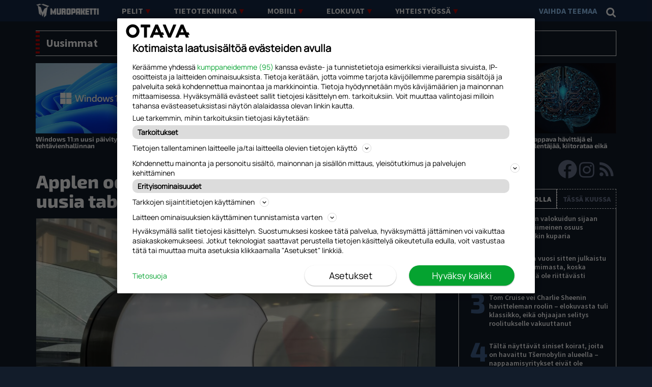

--- FILE ---
content_type: text/html; charset=UTF-8
request_url: https://muropaketti.com/mobiili/mobiiliuutiset/applen-odotetaan-julkaisevan-talla-viikolla-uusia-tabletteja-ja-kannettavia/
body_size: 40805
content:
<!DOCTYPE html>
<!--[if IE 7]>
<html class="ie ie7" lang="fi">
<![endif]--><!--[if IE 8]>
<html class="ie ie8" lang="fi">
<![endif]--><!--[if IE 9]>
<html class="ie ie9" lang="fi">
<![endif]--><!--[if !(IE 7) | !(IE 8) | !(IE 9)]><!--><html lang="fi">
<!--<![endif]-->

<head>

  <meta charset="UTF-8">
  <meta http-equiv="content-type" content="text/html; charset=utf-8">
  <meta name="viewport" content="width=device-width, initial-scale=1.0, user-scalable=no">
  <meta name="format-detection" content="telephone=no">
  <meta http-equiv="X-UA-Compatible" content="IE=edge,chrome=1">
  
  <link rel="profile" href="http://mpg.org/xfn/11">
  <link rel="icon" type="image/png" sizes="32x32" href="https://muropaketti.com/wp-content/themes/om-muropaketti-theme/assets/img/favicon-32x32.png">
  <link rel="icon" type="image/png" sizes="16x16" href="https://muropaketti.com/wp-content/themes/om-muropaketti-theme/assets/img/favicon-16x16.png">
  <link rel="apple-touch-icon" sizes="57x57" href="https://muropaketti.com/wp-content/themes/om-muropaketti-theme/assets/img/apple-icon-57.png">
  <link rel="apple-touch-icon" sizes="60x60" href="https://muropaketti.com/wp-content/themes/om-muropaketti-theme/assets/img/apple-icon-60.png">
  <link rel="apple-touch-icon" sizes="72x72" href="https://muropaketti.com/wp-content/themes/om-muropaketti-theme/assets/img/apple-icon-72.png">
  <link rel="apple-touch-icon" sizes="114x114" href="https://muropaketti.com/wp-content/themes/om-muropaketti-theme/assets/img/apple-icon-114.png">
  <link rel="apple-touch-icon" sizes="120x120" href="https://muropaketti.com/wp-content/themes/om-muropaketti-theme/assets/img/apple-icon-120.png">
  <link rel="apple-touch-icon" sizes="144x144" href="https://muropaketti.com/wp-content/themes/om-muropaketti-theme/assets/img/apple-icon-144.png">
  <link rel="apple-touch-icon" sizes="152x152" href="https://muropaketti.com/wp-content/themes/om-muropaketti-theme/assets/img/apple-icon-152.png">
  <link rel="apple-touch-icon" sizes="180x180" href="https://muropaketti.com/wp-content/themes/om-muropaketti-theme/assets/img/apple-icon-180.png">
  <link rel="manifest" href="https://muropaketti.com/wp-content/themes/om-muropaketti-theme/manifest.json">
  <meta name="theme-color" content="#ffffff ">
    <!-- core preconnect scripts --><link rel="preconnect" href="https://ads.pubmatic.com" crossorigin="anonymous"><link rel="preconnect" href="https://storage.googleapis.com" crossorigin="anonymous"><link rel="preconnect" href="https://www.googletagmanager.com" crossorigin="anonymous"><link rel="preconnect" href="https://www.google-analytics.com" crossorigin="anonymous"><link rel="preconnect" href="https://www.googletagservices.com" crossorigin="anonymous"><link rel="preconnect" href="https://use.typekit.net/" crossorigin="anonymous"><!-- end of the core preconnect scripts --><meta name="robots" content="index, follow, max-image-preview:large, max-snippet:-1, max-video-preview:-1">
	<style>img:is([sizes="auto" i], [sizes^="auto," i]) { contain-intrinsic-size: 3000px 1500px }</style>
	
	<!-- This site is optimized with the Yoast SEO plugin v22.9 - https://yoast.com/wordpress/plugins/seo/ -->
	<title>Applen odotetaan julkaisevan tällä viikolla uusia tabletteja ja kannettavia - Muropaketti.com</title>
	<meta name="description" content="Applen odotetaan julkaisevan uudet iPad Air-, iPad Pro- ja MacBook Air -mallinsa jo tällä viikolla.">
	<link rel="canonical" href="https://muropaketti.com/mobiili/mobiiliuutiset/applen-odotetaan-julkaisevan-talla-viikolla-uusia-tabletteja-ja-kannettavia/">
	<meta property="og:locale" content="fi_FI">
	<meta property="og:type" content="article">
	<meta property="og:title" content="Applen odotetaan julkaisevan tällä viikolla uusia tabletteja ja kannettavia - Muropaketti.com">
	<meta property="og:description" content="Applen odotetaan julkaisevan uudet iPad Air-, iPad Pro- ja MacBook Air -mallinsa jo tällä viikolla.">
	<meta property="og:url" content="https://muropaketti.com/mobiili/mobiiliuutiset/applen-odotetaan-julkaisevan-talla-viikolla-uusia-tabletteja-ja-kannettavia/">
	<meta property="og:site_name" content="Muropaketti.com">
	<meta property="article:publisher" content="http://www.facebook.com/muropaketti">
	<meta property="article:published_time" content="2024-03-04T07:17:19+00:00">
	<meta property="article:modified_time" content="2024-03-04T07:13:40+00:00">
	<meta property="og:image" content="https://muropaketti.com/wp-content/uploads/2023/08/apple-logo-muropaketticom-scaled.jpeg">
	<meta property="og:image:width" content="2560">
	<meta property="og:image:height" content="1920">
	<meta property="og:image:type" content="image/jpeg">
	<meta name="author" content="Muropaketin toimitus">
	<meta name="twitter:card" content="summary_large_image">
	<meta name="twitter:creator" content="@Muropaketti">
	<meta name="twitter:site" content="@Muropaketti">
	<meta name="twitter:label1" content="Written by">
	<meta name="twitter:data1" content="Muropaketin toimitus">
	<meta name="twitter:label2" content="Est. reading time">
	<meta name="twitter:data2" content="1 minuutti">
	<script type="application/ld+json" class="yoast-schema-graph">{"@context":"https://schema.org","@graph":[{"@type":"Article","@id":"https://muropaketti.com/mobiili/mobiiliuutiset/applen-odotetaan-julkaisevan-talla-viikolla-uusia-tabletteja-ja-kannettavia/#article","isPartOf":{"@id":"https://muropaketti.com/mobiili/mobiiliuutiset/applen-odotetaan-julkaisevan-talla-viikolla-uusia-tabletteja-ja-kannettavia/"},"author":{"name":"Muropaketin toimitus","@id":"https://muropaketti.com/#/schema/person/fa6e20180a50a32fb0e55b01d2b7e025"},"headline":"Applen odotetaan julkaisevan tällä viikolla uusia tabletteja ja kannettavia","datePublished":"2024-03-04T07:17:19+00:00","dateModified":"2024-03-04T07:13:40+00:00","mainEntityOfPage":{"@id":"https://muropaketti.com/mobiili/mobiiliuutiset/applen-odotetaan-julkaisevan-talla-viikolla-uusia-tabletteja-ja-kannettavia/"},"wordCount":203,"publisher":{"@id":"https://muropaketti.com/#organization"},"image":{"@id":"https://muropaketti.com/mobiili/mobiiliuutiset/applen-odotetaan-julkaisevan-talla-viikolla-uusia-tabletteja-ja-kannettavia/#primaryimage"},"thumbnailUrl":"https://muropaketti.com/wp-content/uploads/2023/08/apple-logo-muropaketticom-scaled.jpeg","keywords":["Apple","Apple iPad","MacBook"],"articleSection":["Mobiiliuutiset","Tietotekniikkauutiset"],"inLanguage":"fi","isAccessibleForFree":true},{"@type":"WebPage","@id":"https://muropaketti.com/mobiili/mobiiliuutiset/applen-odotetaan-julkaisevan-talla-viikolla-uusia-tabletteja-ja-kannettavia/","url":"https://muropaketti.com/mobiili/mobiiliuutiset/applen-odotetaan-julkaisevan-talla-viikolla-uusia-tabletteja-ja-kannettavia/","name":"Applen odotetaan julkaisevan tällä viikolla uusia tabletteja ja kannettavia - Muropaketti.com","isPartOf":{"@id":"https://muropaketti.com/#website"},"primaryImageOfPage":{"@id":"https://muropaketti.com/mobiili/mobiiliuutiset/applen-odotetaan-julkaisevan-talla-viikolla-uusia-tabletteja-ja-kannettavia/#primaryimage"},"image":{"@id":"https://muropaketti.com/mobiili/mobiiliuutiset/applen-odotetaan-julkaisevan-talla-viikolla-uusia-tabletteja-ja-kannettavia/#primaryimage"},"thumbnailUrl":"https://muropaketti.com/wp-content/uploads/2023/08/apple-logo-muropaketticom-scaled.jpeg","datePublished":"2024-03-04T07:17:19+00:00","dateModified":"2024-03-04T07:13:40+00:00","description":"Applen odotetaan julkaisevan uudet iPad Air-, iPad Pro- ja MacBook Air -mallinsa jo tällä viikolla.","breadcrumb":{"@id":"https://muropaketti.com/mobiili/mobiiliuutiset/applen-odotetaan-julkaisevan-talla-viikolla-uusia-tabletteja-ja-kannettavia/#breadcrumb"},"inLanguage":"fi","potentialAction":[{"@type":"ReadAction","target":["https://muropaketti.com/mobiili/mobiiliuutiset/applen-odotetaan-julkaisevan-talla-viikolla-uusia-tabletteja-ja-kannettavia/"]}]},{"@type":"ImageObject","inLanguage":"fi","@id":"https://muropaketti.com/mobiili/mobiiliuutiset/applen-odotetaan-julkaisevan-talla-viikolla-uusia-tabletteja-ja-kannettavia/#primaryimage","url":"https://muropaketti.com/wp-content/uploads/2023/08/apple-logo-muropaketticom-scaled.jpeg","contentUrl":"https://muropaketti.com/wp-content/uploads/2023/08/apple-logo-muropaketticom-scaled.jpeg","width":2560,"height":1920,"caption":"Kuva: © Muropaketti.com / Ilari Hauhia"},{"@type":"BreadcrumbList","@id":"https://muropaketti.com/mobiili/mobiiliuutiset/applen-odotetaan-julkaisevan-talla-viikolla-uusia-tabletteja-ja-kannettavia/#breadcrumb","itemListElement":[{"@type":"ListItem","position":1,"name":"Muropaketti","item":"https://muropaketti.com/"},{"@type":"ListItem","position":2,"name":"Mobiili","item":"https://muropaketti.com/kategoria/mobiili/"},{"@type":"ListItem","position":3,"name":"Mobiiliuutiset","item":"https://muropaketti.com/kategoria/mobiili/mobiiliuutiset/"},{"@type":"ListItem","position":4,"name":"Applen odotetaan julkaisevan tällä viikolla uusia tabletteja ja kannettavia"}]},{"@type":"WebSite","@id":"https://muropaketti.com/#website","url":"https://muropaketti.com/","name":"Muropaketti.com","description":"","publisher":{"@id":"https://muropaketti.com/#organization"},"potentialAction":[{"@type":"SearchAction","target":{"@type":"EntryPoint","urlTemplate":"https://muropaketti.com/haku/?q={search_term_string}"},"query-input":"required name=search_term_string"}],"inLanguage":"fi"},{"@type":"Organization","@id":"https://muropaketti.com/#organization","name":"Muropaketti","url":"https://muropaketti.com/","logo":{"@type":"ImageObject","inLanguage":"fi","@id":"https://muropaketti.com/#/schema/logo/image/","url":"","contentUrl":"","caption":"Muropaketti"},"image":{"@id":"https://muropaketti.com/#/schema/logo/image/"},"sameAs":["http://www.facebook.com/muropaketti","https://x.com/Muropaketti","https://www.instagram.com/muropaketti.com_/"]},{"@type":"Person","@id":"https://muropaketti.com/#/schema/person/fa6e20180a50a32fb0e55b01d2b7e025","name":"Muropaketin toimitus","image":{"@type":"ImageObject","inLanguage":"fi","@id":"https://muropaketti.com/#/schema/person/image/","url":"https://muropaketti.com/wp-content/uploads/2023/08/297365236_739726467360989_8466916333290166989_n.jpg","contentUrl":"https://muropaketti.com/wp-content/uploads/2023/08/297365236_739726467360989_8466916333290166989_n.jpg","caption":"Muropaketin toimitus"},"description":"\"Paremman vapaa-ajan asialla\""}]}</script>
	<!-- / Yoast SEO plugin. -->


<link rel="stylesheet" id="wp-block-library-css" href="https://muropaketti.com/wp-includes/css/dist/block-library/style.min.css?ver=6.7.2" type="text/css" media="all">
<style id="classic-theme-styles-inline-css" type="text/css">
/*! This file is auto-generated */
.wp-block-button__link{color:#fff;background-color:#32373c;border-radius:9999px;box-shadow:none;text-decoration:none;padding:calc(.667em + 2px) calc(1.333em + 2px);font-size:1.125em}.wp-block-file__button{background:#32373c;color:#fff;text-decoration:none}
</style>
<style id="global-styles-inline-css" type="text/css">
:root{--wp--preset--aspect-ratio--square: 1;--wp--preset--aspect-ratio--4-3: 4/3;--wp--preset--aspect-ratio--3-4: 3/4;--wp--preset--aspect-ratio--3-2: 3/2;--wp--preset--aspect-ratio--2-3: 2/3;--wp--preset--aspect-ratio--16-9: 16/9;--wp--preset--aspect-ratio--9-16: 9/16;--wp--preset--color--black: #000000;--wp--preset--color--cyan-bluish-gray: #abb8c3;--wp--preset--color--white: #ffffff;--wp--preset--color--pale-pink: #f78da7;--wp--preset--color--vivid-red: #cf2e2e;--wp--preset--color--luminous-vivid-orange: #ff6900;--wp--preset--color--luminous-vivid-amber: #fcb900;--wp--preset--color--light-green-cyan: #7bdcb5;--wp--preset--color--vivid-green-cyan: #00d084;--wp--preset--color--pale-cyan-blue: #8ed1fc;--wp--preset--color--vivid-cyan-blue: #0693e3;--wp--preset--color--vivid-purple: #9b51e0;--wp--preset--gradient--vivid-cyan-blue-to-vivid-purple: linear-gradient(135deg,rgba(6,147,227,1) 0%,rgb(155,81,224) 100%);--wp--preset--gradient--light-green-cyan-to-vivid-green-cyan: linear-gradient(135deg,rgb(122,220,180) 0%,rgb(0,208,130) 100%);--wp--preset--gradient--luminous-vivid-amber-to-luminous-vivid-orange: linear-gradient(135deg,rgba(252,185,0,1) 0%,rgba(255,105,0,1) 100%);--wp--preset--gradient--luminous-vivid-orange-to-vivid-red: linear-gradient(135deg,rgba(255,105,0,1) 0%,rgb(207,46,46) 100%);--wp--preset--gradient--very-light-gray-to-cyan-bluish-gray: linear-gradient(135deg,rgb(238,238,238) 0%,rgb(169,184,195) 100%);--wp--preset--gradient--cool-to-warm-spectrum: linear-gradient(135deg,rgb(74,234,220) 0%,rgb(151,120,209) 20%,rgb(207,42,186) 40%,rgb(238,44,130) 60%,rgb(251,105,98) 80%,rgb(254,248,76) 100%);--wp--preset--gradient--blush-light-purple: linear-gradient(135deg,rgb(255,206,236) 0%,rgb(152,150,240) 100%);--wp--preset--gradient--blush-bordeaux: linear-gradient(135deg,rgb(254,205,165) 0%,rgb(254,45,45) 50%,rgb(107,0,62) 100%);--wp--preset--gradient--luminous-dusk: linear-gradient(135deg,rgb(255,203,112) 0%,rgb(199,81,192) 50%,rgb(65,88,208) 100%);--wp--preset--gradient--pale-ocean: linear-gradient(135deg,rgb(255,245,203) 0%,rgb(182,227,212) 50%,rgb(51,167,181) 100%);--wp--preset--gradient--electric-grass: linear-gradient(135deg,rgb(202,248,128) 0%,rgb(113,206,126) 100%);--wp--preset--gradient--midnight: linear-gradient(135deg,rgb(2,3,129) 0%,rgb(40,116,252) 100%);--wp--preset--font-size--small: 13px;--wp--preset--font-size--medium: 20px;--wp--preset--font-size--large: 36px;--wp--preset--font-size--x-large: 42px;--wp--preset--spacing--20: 0.44rem;--wp--preset--spacing--30: 0.67rem;--wp--preset--spacing--40: 1rem;--wp--preset--spacing--50: 1.5rem;--wp--preset--spacing--60: 2.25rem;--wp--preset--spacing--70: 3.38rem;--wp--preset--spacing--80: 5.06rem;--wp--preset--shadow--natural: 6px 6px 9px rgba(0, 0, 0, 0.2);--wp--preset--shadow--deep: 12px 12px 50px rgba(0, 0, 0, 0.4);--wp--preset--shadow--sharp: 6px 6px 0px rgba(0, 0, 0, 0.2);--wp--preset--shadow--outlined: 6px 6px 0px -3px rgba(255, 255, 255, 1), 6px 6px rgba(0, 0, 0, 1);--wp--preset--shadow--crisp: 6px 6px 0px rgba(0, 0, 0, 1);}:where(.is-layout-flex){gap: 0.5em;}:where(.is-layout-grid){gap: 0.5em;}body .is-layout-flex{display: flex;}.is-layout-flex{flex-wrap: wrap;align-items: center;}.is-layout-flex > :is(*, div){margin: 0;}body .is-layout-grid{display: grid;}.is-layout-grid > :is(*, div){margin: 0;}:where(.wp-block-columns.is-layout-flex){gap: 2em;}:where(.wp-block-columns.is-layout-grid){gap: 2em;}:where(.wp-block-post-template.is-layout-flex){gap: 1.25em;}:where(.wp-block-post-template.is-layout-grid){gap: 1.25em;}.has-black-color{color: var(--wp--preset--color--black) !important;}.has-cyan-bluish-gray-color{color: var(--wp--preset--color--cyan-bluish-gray) !important;}.has-white-color{color: var(--wp--preset--color--white) !important;}.has-pale-pink-color{color: var(--wp--preset--color--pale-pink) !important;}.has-vivid-red-color{color: var(--wp--preset--color--vivid-red) !important;}.has-luminous-vivid-orange-color{color: var(--wp--preset--color--luminous-vivid-orange) !important;}.has-luminous-vivid-amber-color{color: var(--wp--preset--color--luminous-vivid-amber) !important;}.has-light-green-cyan-color{color: var(--wp--preset--color--light-green-cyan) !important;}.has-vivid-green-cyan-color{color: var(--wp--preset--color--vivid-green-cyan) !important;}.has-pale-cyan-blue-color{color: var(--wp--preset--color--pale-cyan-blue) !important;}.has-vivid-cyan-blue-color{color: var(--wp--preset--color--vivid-cyan-blue) !important;}.has-vivid-purple-color{color: var(--wp--preset--color--vivid-purple) !important;}.has-black-background-color{background-color: var(--wp--preset--color--black) !important;}.has-cyan-bluish-gray-background-color{background-color: var(--wp--preset--color--cyan-bluish-gray) !important;}.has-white-background-color{background-color: var(--wp--preset--color--white) !important;}.has-pale-pink-background-color{background-color: var(--wp--preset--color--pale-pink) !important;}.has-vivid-red-background-color{background-color: var(--wp--preset--color--vivid-red) !important;}.has-luminous-vivid-orange-background-color{background-color: var(--wp--preset--color--luminous-vivid-orange) !important;}.has-luminous-vivid-amber-background-color{background-color: var(--wp--preset--color--luminous-vivid-amber) !important;}.has-light-green-cyan-background-color{background-color: var(--wp--preset--color--light-green-cyan) !important;}.has-vivid-green-cyan-background-color{background-color: var(--wp--preset--color--vivid-green-cyan) !important;}.has-pale-cyan-blue-background-color{background-color: var(--wp--preset--color--pale-cyan-blue) !important;}.has-vivid-cyan-blue-background-color{background-color: var(--wp--preset--color--vivid-cyan-blue) !important;}.has-vivid-purple-background-color{background-color: var(--wp--preset--color--vivid-purple) !important;}.has-black-border-color{border-color: var(--wp--preset--color--black) !important;}.has-cyan-bluish-gray-border-color{border-color: var(--wp--preset--color--cyan-bluish-gray) !important;}.has-white-border-color{border-color: var(--wp--preset--color--white) !important;}.has-pale-pink-border-color{border-color: var(--wp--preset--color--pale-pink) !important;}.has-vivid-red-border-color{border-color: var(--wp--preset--color--vivid-red) !important;}.has-luminous-vivid-orange-border-color{border-color: var(--wp--preset--color--luminous-vivid-orange) !important;}.has-luminous-vivid-amber-border-color{border-color: var(--wp--preset--color--luminous-vivid-amber) !important;}.has-light-green-cyan-border-color{border-color: var(--wp--preset--color--light-green-cyan) !important;}.has-vivid-green-cyan-border-color{border-color: var(--wp--preset--color--vivid-green-cyan) !important;}.has-pale-cyan-blue-border-color{border-color: var(--wp--preset--color--pale-cyan-blue) !important;}.has-vivid-cyan-blue-border-color{border-color: var(--wp--preset--color--vivid-cyan-blue) !important;}.has-vivid-purple-border-color{border-color: var(--wp--preset--color--vivid-purple) !important;}.has-vivid-cyan-blue-to-vivid-purple-gradient-background{background: var(--wp--preset--gradient--vivid-cyan-blue-to-vivid-purple) !important;}.has-light-green-cyan-to-vivid-green-cyan-gradient-background{background: var(--wp--preset--gradient--light-green-cyan-to-vivid-green-cyan) !important;}.has-luminous-vivid-amber-to-luminous-vivid-orange-gradient-background{background: var(--wp--preset--gradient--luminous-vivid-amber-to-luminous-vivid-orange) !important;}.has-luminous-vivid-orange-to-vivid-red-gradient-background{background: var(--wp--preset--gradient--luminous-vivid-orange-to-vivid-red) !important;}.has-very-light-gray-to-cyan-bluish-gray-gradient-background{background: var(--wp--preset--gradient--very-light-gray-to-cyan-bluish-gray) !important;}.has-cool-to-warm-spectrum-gradient-background{background: var(--wp--preset--gradient--cool-to-warm-spectrum) !important;}.has-blush-light-purple-gradient-background{background: var(--wp--preset--gradient--blush-light-purple) !important;}.has-blush-bordeaux-gradient-background{background: var(--wp--preset--gradient--blush-bordeaux) !important;}.has-luminous-dusk-gradient-background{background: var(--wp--preset--gradient--luminous-dusk) !important;}.has-pale-ocean-gradient-background{background: var(--wp--preset--gradient--pale-ocean) !important;}.has-electric-grass-gradient-background{background: var(--wp--preset--gradient--electric-grass) !important;}.has-midnight-gradient-background{background: var(--wp--preset--gradient--midnight) !important;}.has-small-font-size{font-size: var(--wp--preset--font-size--small) !important;}.has-medium-font-size{font-size: var(--wp--preset--font-size--medium) !important;}.has-large-font-size{font-size: var(--wp--preset--font-size--large) !important;}.has-x-large-font-size{font-size: var(--wp--preset--font-size--x-large) !important;}
:where(.wp-block-post-template.is-layout-flex){gap: 1.25em;}:where(.wp-block-post-template.is-layout-grid){gap: 1.25em;}
:where(.wp-block-columns.is-layout-flex){gap: 2em;}:where(.wp-block-columns.is-layout-grid){gap: 2em;}
:root :where(.wp-block-pullquote){font-size: 1.5em;line-height: 1.6;}
</style>
<link rel="stylesheet" id="om-footer-css" href="https://muropaketti.com/wp-content/plugins/om-footer/assets/css/om-footer.css?ver=1.1.0" type="text/css" media="all">
<link rel="stylesheet" id="hintaopas_widgets-css" href="https://muropaketti.com/wp-content/plugins/om-hintaopas/assets/src/hintaopas_widgets.css?ver=6.7.2" type="text/css" media="all">
<link rel="stylesheet" id="om-core-css" href="https://muropaketti.com/wp-content/themes/om-core/assets/main.css?ver=1760003379" type="text/css" media="all">
<link rel="stylesheet" id="styles-css" href="https://muropaketti.com/wp-content/themes/om-muropaketti-theme/dist/styles.css?ver=1760003379" type="text/css" media="all">
<link rel="stylesheet" id="fotorama-css-css" href="https://muropaketti.com/wp-content/themes/om-core/assets/scss/vendor/fotorama.css?ver=6.7.2" type="text/css" media="all">
<link rel="stylesheet" id="photoswipe-css-css" href="https://muropaketti.com/wp-content/themes/om-core/assets/scss/vendor/photoswipe.min.css?ver=6.7.2" type="text/css" media="all">
<link rel="stylesheet" id="photoswipe-skin-css-css" href="https://muropaketti.com/wp-content/themes/om-core/assets/scss/vendor/default-skin/photoswipe-skin.min.css?ver=6.7.2" type="text/css" media="all">
<style id="akismet-widget-style-inline-css" type="text/css">

			.a-stats {
				--akismet-color-mid-green: #357b49;
				--akismet-color-white: #fff;
				--akismet-color-light-grey: #f6f7f7;

				max-width: 350px;
				width: auto;
			}

			.a-stats * {
				all: unset;
				box-sizing: border-box;
			}

			.a-stats strong {
				font-weight: 600;
			}

			.a-stats a.a-stats__link,
			.a-stats a.a-stats__link:visited,
			.a-stats a.a-stats__link:active {
				background: var(--akismet-color-mid-green);
				border: none;
				box-shadow: none;
				border-radius: 8px;
				color: var(--akismet-color-white);
				cursor: pointer;
				display: block;
				font-family: -apple-system, BlinkMacSystemFont, 'Segoe UI', 'Roboto', 'Oxygen-Sans', 'Ubuntu', 'Cantarell', 'Helvetica Neue', sans-serif;
				font-weight: 500;
				padding: 12px;
				text-align: center;
				text-decoration: none;
				transition: all 0.2s ease;
			}

			/* Extra specificity to deal with TwentyTwentyOne focus style */
			.widget .a-stats a.a-stats__link:focus {
				background: var(--akismet-color-mid-green);
				color: var(--akismet-color-white);
				text-decoration: none;
			}

			.a-stats a.a-stats__link:hover {
				filter: brightness(110%);
				box-shadow: 0 4px 12px rgba(0, 0, 0, 0.06), 0 0 2px rgba(0, 0, 0, 0.16);
			}

			.a-stats .count {
				color: var(--akismet-color-white);
				display: block;
				font-size: 1.5em;
				line-height: 1.4;
				padding: 0 13px;
				white-space: nowrap;
			}
		
</style>
<link rel="stylesheet" id="style_login_widget-css" href="https://muropaketti.com/wp-content/plugins/miniorange-oauth-oidc-single-sign-on-single/resources/css/style_login_widget.css?ver=6.7.2" type="text/css" media="all">
    <script type="text/javascript" id="om-website-analytics">
      analyticsEvent = function() {};
      analyticsSocial = function() {};
      analyticsVPV = function() {};
      analyticsClearVPV = function() {};
      analyticsForm = function() {};
      window.dataLayer = window.dataLayer || [];
      dataLayer.push({"PageType":"Artikkeli","PaidUser":true,"UserLevel":"0","PostId":750210,"Section":"Mobiili","PageTitle":"Applen odotetaan julkaisevan tällä viikolla uusia tabletteja ja kannettavia","PrimaryTag":"Apple","PrimaryCategory":"Mobiiliuutiset","Categories":"Mobiiliuutiset,Tietotekniikkauutiset","Tags":"Apple,Apple iPad,MacBook","PaidContent":false,"PaywallState":"Open","Author":"Muropaketin toimitus","DatePublish":"04.03.2024","DatePublishTime":"09:17","DatePublishTimestamp":1709543839,"DateModified":"","CommentCount":0,"LeikiSmartProfiles":[],"NeuwoTags":{"tags":[{"URI":"<https:\/\/tags.neuwo.ai\/masterID2693>","value":"Teknologia (Yleistä)","score":"0.95968"},{"URI":"<https:\/\/tags.neuwo.ai\/masterID1894>","value":"Elektroniset laitteet","score":"0.95023"},{"URI":"<https:\/\/tags.neuwo.ai\/masterID2691>","value":"Tietojenkäsittely- ja informaatioteknologia","score":"0.94124"},{"URI":"<https:\/\/tags.neuwo.ai\/masterID1892>","value":"Tietoliikennevälineet","score":"0.92625"},{"URI":"<https:\/\/tags.neuwo.ai\/masterID1895>","value":"Viestintälaitteet","score":"0.87398"},{"URI":"<https:\/\/tags.neuwo.ai\/masterID1896>","value":"Tietoliikenne","score":"0.86548"},{"URI":"<https:\/\/tags.neuwo.ai\/masterID6135>","value":"Kodinkoneet & kodin elektroniikka","score":"0.86431"},{"URI":"<https:\/\/tags.neuwo.ai\/masterID1899>","value":"Langaton teknologia","score":"0.85396"},{"URI":"<https:\/\/tags.neuwo.ai\/masterID886>","value":"Mobiiliteknologia","score":"0.83666"},{"URI":"<https:\/\/tags.neuwo.ai\/masterID402>","value":"Matkapuhelimet ja mobiililaitteet","score":"0.80922"},{"URI":"<https:\/\/tags.neuwo.ai\/masterID400>","value":"Puhelin","score":"0.77918"},{"URI":"<https:\/\/tags.neuwo.ai\/masterID21310>","value":"Kuluttajateknologia","score":"0.72419"},{"URI":"<https:\/\/tags.neuwo.ai\/masterID10230>","value":"Matkapuhelin","score":"0.6226"},{"URI":"<https:\/\/tags.neuwo.ai\/masterID20798>","value":"Älypuhelinmalli","score":"0.5709"},{"URI":"<https:\/\/tags.neuwo.ai\/masterID2812>","value":"Apple Inc","score":"0.82348"}],"brand_safety":{"BS_score":"1.0","BS_indication":"yes"},"marketing_categories":{"iab_tier_1":[{"ID":"IAB19","label":"Technology & Computing","relevance":"0.94437"},{"ID":"IAB3","label":"Business","relevance":"0.41171"},{"ID":"IAB13","label":"Personal Finance","relevance":"0.34754"}],"iab_tier_2":[{"ID":"IAB10-1","label":"Appliances","relevance":"0.96534"},{"ID":"IAB9-1","label":"Art\/Technology","relevance":"0.95639"},{"ID":"IAB19-5","label":"Cameras & Camcorders","relevance":"0.89026"},{"ID":"IAB19-6","label":"Cell Phones","relevance":"0.85038"},{"ID":"IAB19-10","label":"Computer Reviews","relevance":"0.72489"},{"ID":"IAB3-1","label":"Advertising","relevance":"0.62795"},{"ID":"IAB3-11","label":"Marketing","relevance":"0.47956"},{"ID":"IAB9-23","label":"Photography","relevance":"0.44407"},{"ID":"IAB19-9","label":"Computer Peripherals","relevance":"0.40794"}]},"smart_tags":[{"ID":"lcs_mobiili","name":"Mobiili"},{"ID":"lcs_teknologia","name":"Kontekstipaketti tiede ja teknologia"},{"ID":"lcs_tietoturva","name":"Tietoturva"},{"ID":"lcs_viihdeelektroniikka","name":"Viihde-Elektroniikka"}]}});
    </script>
<script type="text/javascript" src="https://muropaketti.com/wp-includes/js/jquery/jquery.min.js?ver=3.7.1" id="jquery-core-js"></script>
<script type="text/javascript" src="https://muropaketti.com/wp-includes/js/jquery/jquery-migrate.min.js?ver=3.4.1" id="jquery-migrate-js"></script>
<script type="text/javascript" src="https://muropaketti.com/wp-content/plugins/om-preact-components/dist/main.js?ver=1739875056" id="om-preact-components-js"></script>
<script type="text/javascript" src="https://muropaketti.com/wp-content/themes/om-core/assets/vendor.min.js?ver=1760003379" id="om-core-vendor-js"></script>
<script type="text/javascript" src="https://muropaketti.com/wp-content/themes/om-core/assets/head.min.js?ver=1760003379" id="om-core-plugins-js"></script>
<link rel="https://api.w.org/" href="https://muropaketti.com/wp-json/"><link rel="alternate" title="JSON" type="application/json" href="https://muropaketti.com/wp-json/wp/v2/posts/750210"><link rel="EditURI" type="application/rsd+xml" title="RSD" href="https://muropaketti.com/xmlrpc.php?rsd">
<meta name="generator" content="WordPress 6.7.2">
<link rel="shortlink" href="https://muropaketti.com/?p=750210">
<link rel="alternate" title="oEmbed (JSON)" type="application/json+oembed" href="https://muropaketti.com/wp-json/oembed/1.0/embed?url=https%3A%2F%2Fmuropaketti.com%2Fmobiili%2Fmobiiliuutiset%2Fapplen-odotetaan-julkaisevan-talla-viikolla-uusia-tabletteja-ja-kannettavia%2F">
<link rel="alternate" title="oEmbed (XML)" type="text/xml+oembed" href="https://muropaketti.com/wp-json/oembed/1.0/embed?url=https%3A%2F%2Fmuropaketti.com%2Fmobiili%2Fmobiiliuutiset%2Fapplen-odotetaan-julkaisevan-talla-viikolla-uusia-tabletteja-ja-kannettavia%2F&#038;format=xml">
<!-- AWPO lazy-load marker --><!-- Head tag start, do not remove -->

<!-- // muropaketti.com -->

<meta name="facebook-domain-verification" content="cg1bsqmkwvu1j47woq0phy7awymhx3">

<style> body.single.noImages .content img { display: none; } </style>

<style>
	.fb_iframe_widget {max-width: calc(100vw - 40px); overflow: hidden;}
	img.gravitoCMP-logo {width: auto;}
	#dfp__interstitial_1 {
		position: fixed;
		z-index: 1000000;
		width: 1px;
		height: 1px;
		margin: 0px;
		padding: 0px;
		left: 0px;
		top: 0px;
	}
	article.nativeText {width: 100%; margin: 15px 10px 0px 10px}
</style>


<script type="text/javascript">
	const timerStart = Date.now();
</script>


<!-- Gravito CMP start-->
<script src="https://storage.googleapis.com/om-gravito-cmp/om_gravito_stubScriptTag.js"></script>
<script async src="https://storage.googleapis.com/om-gravito-cmp/otavaScript.js"></script>
<!-- Gravito CMP end-->


<!-- Google Tag Manager -->
<script>(function(w,d,s,l,i){w[l]=w[l]||[];w[l].push({'gtm.start':
new Date().getTime(),event:'gtm.js'});var f=d.getElementsByTagName(s)[0],
j=d.createElement(s),dl=l!='dataLayer'?'&l='+l:'';j.async=true;j.src=
'https://www.googletagmanager.com/gtm.js?id='+i+dl;f.parentNode.insertBefore(j,f);
})(window,document,'script','dataLayer','GTM-WXWWJS');</script>
<!-- End Google Tag Manager -->

<!-- Otava Analytiikka -->
<script>(function(w,d,s,l,i){w[l]=w[l]||[];w[l].push({'gtm.start':
new Date().getTime(),event:'gtm.js'});var f=d.getElementsByTagName(s)[0],
j=d.createElement(s),dl=l!='dataLayer'?'&l='+l:'';j.async=true;j.src=
'https://www.googletagmanager.com/gtm.js?id='+i+dl;f.parentNode.insertBefore(j,f);
})(window,document,'script','dataLayer','GTM-TSMVFP56');</script>
<!-- End Google Tag Manager -->

<!-- Otava Business Logic -->
<script>(function(w,d,s,l,i){w[l]=w[l]||[];w[l].push({'gtm.start':
new Date().getTime(),event:'gtm.js'});var f=d.getElementsByTagName(s)[0],
j=d.createElement(s),dl=l!='dataLayer'?'&l='+l:'';j.async=true;j.src=
'https://www.googletagmanager.com/gtm.js?id='+i+dl;f.parentNode.insertBefore(j,f);
})(window,document,'script','dataLayer','GTM-T56W3Z7');</script>
<!-- End Google Tag Manager -->

<script async src="https://securepubads.g.doubleclick.net/tag/js/gpt.js"></script>
<script async="async" src="https://functions.adnami.io/api/macro/adsm.macro.muropaketti.com.js"></script>
<script async src="https://target.digitalaudience.io/bakery/scripts/da.js"></script>

<script type="text/javascript">

	var adsmtag = adsmtag || {};
	adsmtag.cmd = adsmtag.cmd || [];

	var dfpDebug = false;
	if (document.location.href.indexOf("dfpdebug=1") > -1 || dfpDebug) {
		dfpDebug = true;
	}
	if (cmpGetCookie('dfpDebug')){dfpDebug = true}

	var testSRA = true;
	if (document.location.href.indexOf("testsra=1") > -1 || testSRA) {
		testSRA = true;
	}

	// Async load of cx.js
	(function(d,s,e,t){e=d.createElement(s);e.type='text/java'+s;e.async='async';
	e.src='http'+('https:'===location.protocol?'s://s':'://')+'cdn.cxense.com/cx.js';
	t=d.getElementsByTagName(s)[0];t.parentNode.insertBefore(e,t);})(document,'script');

/*
	var cX = cX || {}; cX.callQueue = cX.callQueue || [];
	cX.callQueue.push(['invoke', function() {
		if (dfpDebug) {console.log('Calling cX.getUserSegmentIds...')}
		cX.getUserSegmentIds({persistedQueryId:'ddee45f92e46c9d916ef93a53159afc1fe9f5f7b', callback:initDFP});
		if (dfpDebug) {console.log('Received cX.getUserSegmentIds and calling initDFP()...')}
	}]);
*/

	if (dfpDebug) {

		var googletagReady = setInterval(function() {
			if(window.googletag && googletag.pubadsReady) {
				console.log('%c googletag.pubadsReady ' + (Date.now() - timerStart) + " ms...", 'background: #fff; color: #000');
				clearInterval(googletagReady);
			}
		}, 20);

		__tcfapi("addEventListener", 2, function (TCData) {
			if (TCData != null) {
				if (TCData.tcString && "cmpuishown" === TCData.eventStatus || 'tcloaded' === TCData.eventStatus || 'useractioncomplete' === TCData.eventStatus) {
					console.log('%c Timer: CMP ready ' + (Date.now() - timerStart) + " ms...", 'background: yellow; color: #000');
					console.log('customPurposes: ' + JSON.stringify(gravitoCMP.currentState.customPurposes));
					console.log('nonTCFVendors: ' + JSON.stringify(gravitoCMP.currentState.nonTCFVendors));
					console.log('Purposes: ' + JSON.stringify(gravitoCMP.currentState.purposes));
				}
			} else {
				console.log('TCData is null...');
			}
		});
	
		window.onload = (event) => {
			console.log('%c Timer: Window loaded ' + (Date.now() - timerStart) + " ms...", 'background: red; color: #fff');
			//console.log('%c CMP currentState on window.onload: ' + gravitoCMP.currentState + '...', 'background: orange; color: #fff');
		};
	}

	var cxContextualIds = [], cxSegmentIds = [];
	var contextualIds = [];

	var cX = cX || { options: { tcf20: true } }; cX.callQueue = cX.callQueue || [];

/*
	cX.callQueue.push(['invoke', function() {
		__tcfapi("addEventListener", 2, function (TCData) {
			if (TCData.tcString && "cmpuishown" === TCData.eventStatus || 'tcloaded' === TCData.eventStatus || 'useractioncomplete' === TCData.eventStatus) {
				if (dfpDebug) {console.log('Calling cX.getUserSegmentIds after CMP ready...')}
				cX.getUserSegmentIds({persistedQueryId:'ddee45f92e46c9d916ef93a53159afc1fe9f5f7b', callback:initDFP});
				if (dfpDebug) {console.log('Received cX.getUserSegmentIds and calling initDFP()...')}
			}
		});
	}]);
*/

	checkCMPConditions(tcstring_decoded, [1,3,4], [], [412], []).then(result => {
		if (result) {

			if (dfpDebug) {console.log("Consents met: PIANO IS GOOD TO GO...")}
			if (dfpDebug) {console.log("cX can load via tcstring...")}

			if (location.href.indexOf('testlscx=1') > -1) {

				console.log('testlscx=1');
				if(typeof window.localStorage === 'object' && typeof window.localStorage.getItem === 'function') {
					console.log('LS_cXsegmentIds: ' + localStorage.getItem("_cX_segmentInfo"));
					cxSegmentIds = localStorage.getItem("_cX_segmentInfo").split(',');
					console.log('cxSegmentIds arr length: ' + cxSegmentIds.length);
					if (cxSegmentIds.length > 10) {
						//initDFP(cxSegmentIds);
					}
				}

			} else {
				
				var checkCxLoaded = setInterval(() => {
					if (cX.loaded) {
						clearInterval(checkCxLoaded);
						//if (dfpDebug) {console.log("cX is loaded!")}
						if (dfpDebug) {console.log('%c Timer: cxLoaded ' + (Date.now() - timerStart) + " ms...", 'background: brown; color: #fff')}
						cX.getSegments('f1ab28b7c9202ce3defa8bb2979a88f90c7a5ab2', function(segments) {
							cX.Array.forEach(segments, function (cxTypedSegment, index) {
								if (cxTypedSegment.type == 'contextual') {
									cxContextualIds.push(cxTypedSegment.id);
								} else if (cxTypedSegment.type == 'traffic') {
									cxSegmentIds.push(cxTypedSegment.id);
								}
							});
							if(typeof window.localStorage === 'object' && typeof window.localStorage.getItem === 'function') {
								localStorage.setItem("_cX_segmentInfo", cxSegmentIds.join(","));
							}
							//waitForVariable("adslotsDefined").then(() => {
							//	if (dfpDebug) {console.log("adslots has been defined...")}
							//	initDFP(cxSegmentIds);
							//});
							if (dfpDebug) {console.log('%c Timer: cX.getSegments ' + (Date.now() - timerStart) + " ms...", 'background: blue; color: #fff')}
							initDFP(cxSegmentIds);
						});
					}
				}, 100);

			}

		} else {

			if (dfpDebug) {console.log("Consents NOT met: CAN NOT USE PIANO!!!")}
			__tcfapi("addEventListener", 2, function (TCData) {
				if (dfpDebug) {console.log('Got an answer from TCData...')}
				if (TCData.tcString && "cmpuishown" === TCData.eventStatus || 'tcloaded' === TCData.eventStatus || 'useractioncomplete' === TCData.eventStatus) {
					initDFP(cxSegmentIds);
				}
			});

		}
	});

	var showAds = true;
	var adLocation = 'mobiili';
	var hideAllAds = false;
	var userdpbjs = false;
	var hb_setup = 'owpbjs';
	var articleCategory = '', articleCategories = '', recipeTheme = '', articleTags = '', articleSection = '';

	if (window.dataLayer) {
		dataLayer.forEach(function (dataLayerItem) {
			if (dataLayerItem['PrimaryCategory'] !== '' && dataLayerItem['PrimaryCategory'] !== undefined) {
				articleCategory = dataLayerItem['PrimaryCategory'].toLocaleString().toLowerCase().replace(/, /g, ',');
				if (dfpDebug) {console.log('ArticleCategory: ' + articleCategory);}
			}
			if (dataLayerItem['Categories'] !== '' && dataLayerItem['Categories'] !== undefined) {
				articleCategories = dataLayerItem['Categories'].toLocaleString().toLowerCase().replace(/, /g, ',');
				if (dfpDebug) {console.log('Categories: ' + articleCategories);}
			}
			if (dataLayerItem['Tags'] !== '' && dataLayerItem['Tags'] !== undefined) {
				articleTags = dataLayerItem['Tags'].toLocaleString().toLowerCase().replace(/, /g, ',');
				if (dfpDebug) {console.log('Tags: ' + articleTags);}
			}
			if (dataLayerItem['Section'] !== '' && dataLayerItem['Section'] !== undefined) {
				articleSection = dataLayerItem['Section'].toLowerCase().replace(/, /g, ',');
				if (dfpDebug) {console.log('ArticleSection: ' + articleSection);}
			}
		});
	} else {
		console.error('DataLayer is not defined.')
	}

	function getLeikiContextual() {

		if (!window.dataLayer) {
			console.error('LeikiSmartProfiles: dataLayer is not defined.')
			return;
		}

		var SmartProfiles = {};
		var FilteredKeywords = [];
		var dataLayerKey = 'LeikiSmartProfiles';
		var keywordFilters = {
			aste_helsinki: {
				relevance: 2,
				reversedSlotsLeft: 5,
			},
			iabtier1: {
				relevance: 20,
				reversedSlotsLeft: 5,
			}
		}

		// Find correct object by key from dataLayer.
		dataLayer.forEach(function (dataLayerItem) {
			// If dataLayer item have object named by dataLayerKey
			// eg. datalayer.LeikiSmartProfiles
			if (dataLayerItem[dataLayerKey]) {
				SmartProfiles = dataLayerItem[dataLayerKey];
			};
		});

		// First get all object keys of SmartProfiles. Keys are SmartProfile classifications.
		// Then go through all the classifications
		Object.keys(SmartProfiles).forEach(function (classification) {
			// Use only keywordFilters classifications
			if (classification in keywordFilters) {
				// Go throug all classification objects. In object we have array of keywords.
				SmartProfiles[classification].forEach(function (keyword) {
					// Filter out all keywords what doesn't meat minium relevance level
					var isMeaningful = keywordFilters[classification].relevance < keyword.relevance;
					if (isMeaningful && keywordFilters[classification].reversedSlotsLeft > 0) {
						keywordFilters[classification].reversedSlotsLeft--;
						FilteredKeywords.push(keyword.ID);
					}
				});
			}
		});

		// Convert array to string. Keywords are separated by , by default
		return FilteredKeywords.length > 0 ? FilteredKeywords.join() : null;

	}

	function cmpGetCookie(cname) {
		var name = cname + "=";
		var ca = document.cookie.split(';');
		for(var i = 0; i < ca.length; i++) {
			var c = ca[i];
			while (c.charAt(0) == ' ') {
				c = c.substring(1);
			}
			if (c.indexOf(name) == 0) {
				return c.substring(name.length, c.length);
			}
		}
		return "";
	}

	var leiki_contextual = getLeikiContextual();

	var rnd = Math.floor(Math.random() * 50);
	console.log('rnd: ' + rnd + ', fpa: ' + cmpGetCookie('fullpagead'))

	if(document.location.href.indexOf("/yhteistyokampanjat/") > -1) {showAds = false;}

	//if(cmpGetCookie('fullpagead') != 1 && rnd >= 0 && showAds && !hideAllAds) {
	if (cmpGetCookie('fullpagead') != 1 && document.location.href.indexOf("fpa=1") > -1) {
		console.log('Näytetään fullpagead...');
		var fpa = document.createElement('script'); fpa.type = 'text/javascript'; fpa.async = true;
		fpa.src = 'https://as.otavamedia.fi/ad/muropaketti/?siteid=7&cb='+Math.floor((Math.random() * 9999999) + 1000000);
		var s = document.getElementsByTagName('script')[0]; s.parentNode.insertBefore(fpa, s);
	}

	var deliveryType = '';
	
	checkCMPConditions(tcstring_decoded, [1,3,4], [2,7,9,10], [], [755]).then(result => {
		if (result) {
			if (dfpDebug) {console.log("Consent met: GAM IS ALLOWED TO SERVE personalized ads...")}
			//googletag.pubads().setTargeting("deliveryType", "normal");
			deliveryType = 'normal';
		} else {
			checkCMPConditions(tcstring_decoded, [1], [2,7,9,10], [], [755]).then(result => {
				if (result) {
					if (dfpDebug) {console.log("Consent met: GAM IS ALLOWED TO SERVE Non-personalized ads...")}
					//googletag.pubads().setTargeting("deliveryType", "npa");
					deliveryType = 'npa';
				} else {
					checkCMPConditions(tcstring_decoded, [], [2,7,9,10], [], [755]).then(result => {
						if (result) {
							if (dfpDebug) {console.log("Consent met: GAM IS ALLOWED TO SERVE Limited ads...")}
							//googletag.pubads().setTargeting("deliveryType", "lads");
							deliveryType = 'lads';
							useHBM = false;
						} else {
							if (dfpDebug) {console.log("Consent not met: GAM IS ALLOWED TO SERVE TAD...")}
							//googletag.pubads().setTargeting("deliveryType", "tad");
							deliveryType = 'tad';
							useHBM = false;
						}
					});
				}
			});
		}
	});

	var dfpConfig = {"location":"mobiili","serviceName":"muropaketti","slots":["desk-1","in-text","rectangle-1","rectangle-2","topad-desk","special-1","interstitial","mob-1","mob-2","topad-mob","video","native-card-1", "native-card-2", "native-text-1"],"serviceStarted":""};

	var googletag = googletag || {};
	googletag.cmd = googletag.cmd || [];

	window.dfp = {
		location: 'mobiili',
		serviceName: 'muropaketti',
		visibility: (document.documentElement.clientWidth >= 1020 ? 'desktop' : 'mobile'),
		networkcode: '135812570',
		initialized: false,
		definedAds: {},
		lazyload: true,
		enableAsync: true,

		// Sizes: array of sizes. If no sizes are defined, it is assumed that the ad unit is an out-of-place ad
		// Visibility options: desktop, mobile, all
		slots: {
			// Top Ads 1-2 (header.php)
			'desk-1': {
				sizes: [[1, 1],[2, 2],[728, 90],[980, 120],[980, 400],[980, 552]],
				visibility: 'desktop'
			},
			'in-text': {
				sizes: [[1, 1],[300, 250],[300,300],[468, 400],[560, 400],[620, 891],[784, 640]],
				visibility: 'desktop'
			},
			'rectangle-1': {
				sizes: [[300, 250],[300, 300],[300, 600]],
				visibility: 'desktop'
			},
			'rectangle-2': {
				sizes: [[300, 250],[300, 300],[300, 600]],
				visibility: 'desktop'
			},
			'special-1': {
				sizes: [1140,100],
				visibility: 'desktop'
			},
			'topad-desk': {
				sizes: [[1, 2]],
				visibility: 'desktop'
			},
			'mob-1': {
				sizes: [[360, 600],[320, 600],[320, 320],[300, 600],[300, 431],[300, 300],[300, 250],[300, 150]],
				visibility: 'mobile'
			},
			'mob-2': {
				sizes: [[1, 1],[360, 600],[320, 600],[320, 320],[300, 600],[300, 431],[300, 300],[300, 250],[300, 150]],
				visibility: 'mobile'
			},
			'topad-mob': {
				sizes: [[1, 2]],
				visibility: 'mobile'
			},
			'interstitial': {
				sizes: [1, 1],
				visibility: 'all'
			},
			'video': {
				sizes: [1, 1],
				visibility: 'desktop'
			},
			'native-card-1': {
				sizes: [[1, 1], ['fluid']],
				visibility: 'all'
			},
			'native-card-2': {
				sizes: [[1, 1], ['fluid']],
				visibility: 'all'
			},
			'native-text-1': {
				sizes: [[1, 1], ['fluid']],
				visibility: 'mobile'
			}
		},

		pbConfig: {
			desktop: {
				script: "https://otava-cdn.relevant-digital.com/static/tags/5e4c4c2e53ca952a90fa80c0.js",
				configId: {
					frontpage: "608020a7d9831144438babb3",
					content: "608018b31c12e8ba6ace5ed6",
					elokuvat: "6080240ef7d1926e898babb7",
					pelit: "608035271f42061a3f8babc5",
					mobiili: "60803935529cebd0538babc9"
				}
			},
			mobile: {
				script: "https://otava-cdn.relevant-digital.com/static/tags/5e4c4c2e53ca952a90fa8060.js",
				configId: {
					frontpage: "60817377900e2da05aa1559b",
					content: "608172d7ec4f3513aca1559a",
					elokuvat: "608173ef96c539018fa1559c",
					pelit: "6081751826de46db9da1559e",
					mobiili: "608174abd741abd23aa1559d"
				}
			}
		},

		registerAdslots: function (activeSlots) {
			// Unlike the name indicates, this actually removes the adslots that weren't defined.
			for (adslot in this.slots) {
				if (activeSlots.indexOf(adslot) < 0) {
					delete this.slots[adslot];
					if (dfpDebug) {console.log(adslot + ' deleted!')}
				}
			}
		},

		displayAdslot: function (id) {

			//if (!this.initialized) this.init();

			var that = this;
			var parts = id.split('__');
			parts = parts[1].split('_');

			var slotName = parts[0];
			
			if (location.href.indexOf('/tietotekniikka/tietotekniikkatestit/tm-testi-sound-blaster-g8-aanikortti/') > -1) {
				if (parts[0] == 'interstitial') {
					if (dfpDebug) {console.log('Removing interstitial...')}
					return false;
				}
			}

			if (testSRA) {
				//if (!(slotName.includes('native'))) {
				//	return;
				//}
				return;
			}

			// Checking that the native adslot is known and visibility matches
			if (slotName.includes('native') && this.slots.hasOwnProperty(slotName)) {

				//if (id.indexOf('native-card-1_1') == -1) {
					googletag.cmd.push(function () {
						that.defineNative(id, slotName);
						googletag.display(id);
					});
				//}

			} else {

				// Checking that the adslot is known and visibility matches
				if (this.slots.hasOwnProperty(slotName) && ["all", this.visibility].indexOf(this.slots[slotName]['visibility'] || 'all') >= 0) {
					googletag.cmd.push(function () {
						var slot = that.defineSlot(slotName, id);
						googletag.display(id);
					});
				}
			}

		},

		defineSlot: function (slotName, id) {

			var id = id || 'dfp__' + slotName;
			var path = this.networkcode + '/' + dfpConfig.serviceName + '/' + dfpConfig.location + '/' + slotName;
			if (slotName == 'interstitial' || slotName.includes('topad-')) {
				path = this.networkcode + '/' + dfpConfig.serviceName + '/content/' + slotName;
			}
			this.definedAds[id] = true;
			//if (slotName == 'video') {path = this.networkcode + '/' + dfpConfig.serviceName + '/content/' + slotName;}

			if (typeof this.slots[slotName]['sizes'] !== 'undefined') {
				return googletag.defineSlot(path, this.slots[slotName]['sizes'], id).addService(googletag.pubads()).setTargeting('adslotid', id.replace('dfp__',''));
			} else {
				return googletag.defineOutOfPageSlot(path, id).addService(googletag.pubads());
			}

		},

		defineNative: function(opt_div, slotName) {
			//console.log('defineNative');
			//console.log({opt_div, slotName});
			var opt_div = opt_div || 'dfp__' + slotName;
			const slots = this.slots;
			var adUnitPath = this.networkcode + '/' + dfpConfig.serviceName + '/native/' + slotName;
			this.definedAds[opt_div] = true;
			//return googletag.defineSlot(adUnitPath, 'fluid', opt_div).addService(googletag.pubads());
			//console.log(this.slots);
			//console.log(adUnitPath);

			return googletag.defineSlot(adUnitPath, this.slots[slotName]['sizes'], opt_div).addService(googletag.pubads()).setTargeting('adslotid', opt_div.replace('dfp__',''));
		},

		init: function (cXsegmentIds) {

			//if (dfpDebug) {console.log('Initin segmentit: ' + cXsegmentIds)}

			var that = this;

			if (!dfpConfig.hasOwnProperty('serviceName')) {
				console.log('DFP service name not set');
				return;
			}

			this.registerAdslots(dfpConfig.slots);

			if (!dfpConfig.serviceStarted) {

				googletag.cmd.push(function () {

					googletag.pubads().addEventListener('slotRenderEnded', function(event) {

						if (dfpDebug || 1 == 1) {

							if (event.slot.getSlotElementId().indexOf('dfp__mob-1_1') > -1 && event.slot.getSlotElementId().indexOf('_111') == -1) {
								if (dfpDebug) {console.log('%c Timer: mob-1 refreshed ' + (Date.now() - timerStart) + " ms...", 'background-color: #116217; color: #fff')}
							}
							if (event.slot.getSlotElementId().indexOf('dfp__desk-1_1') > -1 && event.slot.getSlotElementId().indexOf('_111') == -1) {
								if (dfpDebug) {console.log('%c Timer: desk-1 refreshed ' + (Date.now() - timerStart) + " ms...", 'background-color: #116217; color: #fff')}
							}

							if (1 == 2 && event.slot.getSlotElementId().indexOf('dfp__mob') > -1 && event.slot.getSlotElementId().indexOf('_111') == -1) {
								var origAdSlotId = event.slot.getSlotElementId();
								var adPath = 'muropaketti';
								if (event.isEmpty) {
									var newAdSlotId = origAdSlotId.replace("-","_") + '_111';
									var adSlotName = origAdSlotId.substr(origAdSlotId.indexOf("__")+2);
									adSlotName = adSlotName.substr(0, adSlotName.indexOf("_"));
									if (dfpDebug) {console.log('adSlotName: ' + adSlotName)};
									if (dfpDebug) {console.log('Creating new adslot: ' + '#' + origAdSlotId)};
									jQuery('#' + origAdSlotId).after('<div id="' + newAdSlotId + '" class="' + adSlotName + '-article"><script>var ' + newAdSlotId + '; googletag.cmd.push(function(){' + newAdSlotId + ' = googletag.defineSlot("/135812570/'+ adPath +'/' + adLocation + '/' + adSlotName + '", [[300,250],[300,300],[300,431],[300,600],[320,320]], "' + newAdSlotId + '").addService(googletag.pubads()).setTargeting("adslotid", "' + origAdSlotId.replace("dfp__","") + '-111")});googletag.cmd.push(function() {googletag.display("' + newAdSlotId + '")});<\/script><\/div>');
									var pbjsConf = window.dfp.pbConfig[window.dfp.visibility].configId[adLocation];
									relevantDigital.cmd.push(function() {
										relevantDigital.loadPrebid({configId: pbjsConf, manageAdserver: false, collapseEmptyDivs: true, collapseBeforeAdFetch: false, noGpt: true, allowedDivIds: [newAdSlotId], noSlotReload: true});
											if (dfpDebug) {console.log('Requesting new ad to: #' + newAdSlotId)};
									});
								} else {
									if (dfpDebug) {console.log('Ad slot ' + origAdSlotId + ' was not empty...')};
								}
							}

						}

						if (event.slot.getSlotElementId().indexOf('dfp__interstitial') > -1) {
							if (event.isEmpty) {
								if (dfpDebug) {console.log('Fpa is empty, calling webinterstitial...')}
								window.canRunWebInterstitial = true;
							} else {
								if (dfpDebug) {console.log('BBW: preventing sticky player when fpa was shown...')}
								window.bluebillywig = window.bluebillywig || {};
								window.bluebillywig.cmd = window.bluebillywig.cmd || [];
								//window.bluebillywig.cmd.push(function($$api) {
								//	//const originalStickyMode = $$api.getPlayoutData().stickyMode;
								//	$$api.updatePlayout({stickyMode: 'none'});
								//	//$$api.updatePlayout({stickyMode: originalStickyMode});
								//});
								window.bluebillywig.cmd.push({
									playerId: '/p/inarticle/a/muropaketti',
									callback: function($$api) {
										$$api.updatePlayout({stickyMode: 'none'});
									}
								});
							}
						}

					});

					if ((dfpDebug || 1 == 2) && location.href.indexOf('donothidenative=1') == -1) {

						var hideInCooperation = false;
						var card1_3_checked = false, card1_4_checked = false, card2_3_checked = false, card2_4_checked = false;

						googletag.pubads().addEventListener('slotRenderEnded', function(event) {
						
							var origAdSlotId = event.slot.getSlotElementId();
							if (dfpDebug) {console.log('Checking ad slot: ' + origAdSlotId)}
							var acceptedSlotIds = ["dfp__native-card-1_3","dfp__native-card-1_4","dfp__native-card-2_3","dfp__native-card-2_4"];

							if (acceptedSlotIds.some(value => origAdSlotId.endsWith(value))) {
				
								if (dfpDebug) {console.log('Checking adSlotIds for Yhteistyössä...')}
								if (event.isEmpty) {
									hideInCooperation = true;
								} else {
									if (dfpDebug) {console.log('Ad slot ' + origAdSlotId + ' was not empty...')};
									hideInCooperation = false;
								}
								if (origAdSlotId == 'dfp__native-card-1_3') {card1_3_checked = true}
								if (origAdSlotId == 'dfp__native-card-1_4') {card1_4_checked = true}
								if (origAdSlotId == 'dfp__native-card-2_3') {card2_3_checked = true}
								if (origAdSlotId == 'dfp__native-card-2_4') {card2_4_checked = true}
				
								if (card1_3_checked && card1_4_checked || card2_3_checked && card2_4_checked && hideInCooperation) {
									if (dfpDebug) {console.log('Hiding in cooperation section...')};
									jQuery('#' + origAdSlotId).closest('section').remove();
								}
							}
						
						});

					}

					if (document.location.href.indexOf("testvi=1") > -1) {

						googletag.pubads().addEventListener('slotResponseReceived', function(event) {
							if (event.slot.getSlotElementId() == 'dfp__in-text_100') {
								if (!event.isEmpty) {
									console.log('Slot ' + event.slot.getSlotElementId() + ' is NOT empty...');
								} else {
									console.log('Slot ' + event.slot.getSlotElementId() + ' is empty...');
								}
							}
						});

					}

					// Adding some targeting parameters for adOps
					googletag.pubads().setTargeting('url_domain', window.location.host)
					googletag.pubads().setTargeting('url_path', window.location.pathname)
					googletag.pubads().setTargeting('url_params', window.location.search.substring(1));

					var m = document.cookie.match(/frosmo_keywords=.([^;$]+)/);
					if(m != null &&  m.length) {
						googletag.pubads().setTargeting("frosmo", m[1].split("."))
					}

					if (leiki_contextual !== null && leiki_contextual !== 'undefined') {
						if (dfpDebug) {console.log('leiki_contextual_api success:', leiki_contextual);}
						googletag.pubads().setTargeting("leiki_contextual", leiki_contextual);
					}

					if (window.dataLayer) {

						//articleCategory = google_tag_manager["GTM-K5WDX4"].dataLayer.get('PrimaryCategory');
						//articleCategories = google_tag_manager["GTM-K5WDX4"].dataLayer.get('Categories');
						//recipeTheme = google_tag_manager["GTM-K5WDX4"].dataLayer.get('RecipeTheme');
						//articleTags = google_tag_manager["GTM-K5WDX4"].dataLayer.get('Tags');

						if (articleCategory != undefined && articleCategory != '') {
							googletag.pubads().setTargeting("articlecategory", articleCategory.toLowerCase());
							if (dfpDebug) {console.log('Targeting for articlecategory: ' + articleCategory.toLowerCase());}
						}
						if (articleCategories != undefined && articleCategories != '') {
							googletag.pubads().setTargeting("articlecategories", articleCategories.toLowerCase());
							if (dfpDebug) {console.log('Targeting for articlecategories: ' + articleCategories.toLowerCase());}
						}
						if (articleSection != undefined && articleSection != '') {
							googletag.pubads().setTargeting("articlesection", articleSection.toLowerCase());
							if (dfpDebug) {console.log('Targeting for articlesection: ' + articleSection.toLowerCase());}
						}
						if (articleTags != undefined && articleTags != '') {
							googletag.pubads().setTargeting("articlekeywords", articleTags.toLowerCase().replace(/, /g, ','));
							if (dfpDebug) {console.log('Targeting for articlekeywords: ' + articleTags.toLowerCase().replace(/, /g, ','));}
						}

					} else {
						console.error('DataLayer not ready for targeting...')
					}

					if (cXsegmentIds !== null && cXsegmentIds !== undefined) {
	
						var regexPattern = new RegExp("(\\b8nqe3z9qdr85\\b)");
						if (!regexPattern.test(cXsegmentIds)) {
							cXsegmentIds = (Array.isArray(cXsegmentIds) && cXsegmentIds.length === 0) ? '8nqe3z9qdr85' : (cXsegmentIds !== '' ? cXsegmentIds + ',8nqe3z9qdr85' : cXsegmentIds);
							if (dfpDebug) {console.log('Additional DFP setTargeting CxSegments: "8nqe3z9qdr85"')}
						}
						var regexPattern = new RegExp("(\\b8mt8vs49hkio\\b)");
						if (!regexPattern.test(cXsegmentIds)) {
							cXsegmentIds = cXsegmentIds + (cXsegmentIds !== '' ? ',' : '') + '8mt8vs49hkio';
							if (dfpDebug) {console.log('Additional DFP setTargeting CxSegments: "8mt8vs49hkio"')}
						}
						var regexPattern = new RegExp("(\\b8nfc7bgdk6l6\\b)");
						if (!regexPattern.test(cXsegmentIds)) {
							cXsegmentIds = cXsegmentIds + (cXsegmentIds !== '' ? ',' : '') + '8nfc7bgdk6l6';
							if (dfpDebug) {console.log('Additional DFP setTargeting CxSegments: "8nfc7bgdk6l6"')}
						}
						var regexPattern = new RegExp("(\\b8nfb0g561min\\b)");
						if (!regexPattern.test(cXsegmentIds)) {
							cXsegmentIds = cXsegmentIds + (cXsegmentIds !== '' ? ',' : '') + '8nfb0g561min';
							if (dfpDebug) {console.log('Additional DFP setTargeting CxSegments: "8nfb0g561min"')}
						}
	
						if (dfpDebug) {console.log('DFP setTargeting CxSegments: ' + cXsegmentIds)}
						googletag.pubads().setTargeting("CxSegments", cXsegmentIds);
	
					}

/*
					if (dfpDebug) {console.log('Calling cX.getSegments...')}
					cX.getSegments('f1ab28b7c9202ce3defa8bb2979a88f90c7a5ab2', function(segments) {
						cX.Array.forEach(segments, function (cxTypedSegment, index) {
							if (cxTypedSegment.type == 'contextual') {
								contextualIds.push(cxTypedSegment.id);
							}
						});
						if (dfpDebug) {console.log('Setting targeting fo cX.getSegments: ' + contextualIds.join())}
						googletag.pubads().setTargeting("CxContext", contextualIds.join());
					});
*/

					googletag.pubads().setTargeting("CxContext", cxContextualIds.join());

					googletag.pubads().setTargeting("deliveryType", deliveryType);

					var ppid = btoa(JSON.parse(JSON.parse(localStorage.getItem('gravito-microprofile-data'))).i);
					if (ppid != null) {
						googletag.pubads().setPublisherProvidedId(ppid);
						if (dfpDebug) {console.log('ppid: ' + ppid)}
					}

					googletag.pubads().collapseEmptyDivs();

					var renderMarginPercent = Math.random() < 1/3 ? 20 : Math.random() < 1/2 ? 30 : 40;
					googletag.pubads().setTargeting("experiments", "lazyload_" + renderMarginPercent);
					googletag.pubads().enableLazyLoad({
						fetchMarginPercent: 100,
						renderMarginPercent: renderMarginPercent,
						mobileScaling: 1
					});
					if (dfpDebug) {console.log('renderMarginPercent: ' + renderMarginPercent)}

					// Disable initial load, we will use refresh() to fetch ads.
					// Calling this function means that display() calls just
					// register the slot as ready, but do not fetch ads for it.
					googletag.pubads().disableInitialLoad();
					googletag.pubads().enableSingleRequest();

					// Starting the service
					googletag.enableServices();
					if (dfpDebug) {console.log('%c Timer: googletag.enableServices ' + (Date.now() - timerStart) + " ms...", 'background-color: #366FBB; color: #fff')}

					dfpConfig.serviceStarted = true;

				});

			}

			this.initialized = true;
			if (dfpDebug) {console.log('DFP initialized...')}

		}

	};

</script>


<script type="text/javascript">

	var rdads = document.createElement('script');
	rdads.async = true;
	var useSSL = 'https:' == document.location.protocol;
	rdads.src = window.dfp.pbConfig[window.dfp.visibility].script;
	var node = document.getElementsByTagName('script')[0];
	node.parentNode.insertBefore(rdads, node);

	var pbjsConf = window.dfp.pbConfig[window.dfp.visibility].configId[adLocation];
	if (dfpDebug) {console.log('pbjsConf in use ' + pbjsConf);}

	function initDFP(cXsegmentIds) {

		//if (dfpDebug) {console.log('cSsegmentIds: ' + cXsegmentIds)}
		if (dfpDebug) {console.log('%c Timer: initDFP called ' + (Date.now() - timerStart) + " ms...", 'background: green; color: #fff')}

		if( window.dfp !== undefined ) {
			if (dfpDebug) {console.log('initDFP() called by cX.getUserSegmentIds ' + cXsegmentIds + '...')}
			setTimeout(function(){
				window.dfp.init(cXsegmentIds);
			}, 1);
			//window.dfp.init(["desk-1", "rectangle-1", "rectangle-2", "sky-scraper-1", "sky-scraper-2", "mob-1"]);
			setTimeout(function(){
				if (!testSRA) {
					if (dfpDebug) {console.log('HBM initialized...')}
					initHBM(cXsegmentIds);
				}
			}, 1);
		} else {
			console.log('DFP init failed: window.dfp missing!');
		}

	}

	function initHBM(cXsegmentIds) {

		if (dfpDebug) {console.log('initHBM called...')}

		var hbArticleTags = articleTags != '' ? articleTags.split() : [];
		var hbArticleCategories = articleCategories != '' ? [...new Set(articleCategory.split(',').concat(articleCategories.split(',')))] : [];

		window.relevantDigital = window.relevantDigital || {};
		relevantDigital.cmd = relevantDigital.cmd || [];
		relevantDigital.cmd.push(function() {

/*
			let hasDoneFirstCall;
			relevantDigital.addAuctionCallbacks({
				// Code in function below can alternatively be added inside relevantDigital.loadPrebid({ onBeforeAuctionSetup: { ... } })
				onBeforeAuctionSetup: function({ auction }) {
					if(!(window.googletag || {}).pubads) {
						console.error('GPT not initialized, this method only works if GPT-slots are created before calling relevantDigital.loadPrebid()');
						return;
					}
					if(hasDoneFirstCall) { // Only do this on page-load and not subsequent auctions
						return;
					}
					hasDoneFirstCall = true;
		
					// Load all slots containing these strings in ad unit paths immediately (without waiting for prebid)
					const TO_LOAD_NOW = ['desk-1', 'interstitial', 'native-card-1'];
		
					const isLoadNowPath = (p) => TO_LOAD_NOW.find((s) => p.includes(s));
					const loadNowSlots = [];
					googletag.pubads().getSlots().forEach((slot) => {
						if (isLoadNowPath(slot.getAdUnitPath())) {
							loadNowSlots.push(slot);
						}
					});
					if (!loadNowSlots.length) {
						return; // continue as normal
					}
					// Requests slots immediately
					googletag.pubads().refresh(loadNowSlots);
		
					// Make sure they're not included in the prebid auction
					auction.adUnits = auction.adUnits.filter(({ gamPath }) => !isLoadNowPath(gamPath));
		
					// Then manually remove them when Relevant is doing the ad request
					auction.googletagCalls = auction.googletagCalls || {};
					auction.googletagCalls.refresh = (slots, ...rest) => {
						const all = slots || googletag.pubads().getSlots();
						const toLoad = all.filter((s) => !isLoadNowPath(s.getAdUnitPath()));
						googletag.pubads().refresh(toLoad, ...rest);
					};
				},
			});
*/

			relevantDigital.addPrebidConfig({
				ortb2: {
					site: {
						//keywords: contextualIds.join(),
						ext: {
							data: {
								CxContext: Object.values(cxContextualIds),
								articleCategories: hbArticleCategories,
								articleTags: hbArticleTags
							}
						}
					}
				}
			});

			relevantDigital.loadPrebid({
				configId: pbjsConf,
				manageAdserver: false, //Manage adserver set to off.
				collapseEmptyDivs: true,
				collapseBeforeAdFetch: false,
				noGpt: true,
				allowedDivIds: null, // set to an array to only load certain <div>s, example - ["divId1", "divId2"]
				noSlotReload: false, // set true to only load ad slots that have never been loaded
				onBeforeAuctionSetup: function(params) {
					params.auction.adUnits.forEach(function(unit) {
						unit.bids.forEach(function(bid){
							if (bid.bidder == 'appnexus') {
								bid.params.keywords = {cxSegments: cXsegmentIds, CxContext: cxContextualIds, articleTags: hbArticleTags, articleCategories: hbArticleCategories};
								if (dfpDebug) {console.log('Setting params for Xandr bidder...')}
							}
						})
					})
				}
			});
			if (dfpDebug) {console.log('%c Timer: pbjs loaded ' + (Date.now() - timerStart) + " ms...", 'background: green; color: #fff')}
		});

	}

	function loadAdSlot(adSlotId) {

		if (dfpDebug) {console.log('HAS: runHeaderbid: ' + adSlotId + ', ' + (Date.now() - timerStart) + 'ms...')}
		observerHeaderbidRun = true;

		var adUnit = adSlotId.split('__')[1].split('_')[0];

		var hbArticleTags = articleTags != '' ? articleTags.split() : [];
		var hbArticleCategories = articleCategories != '' ? [...new Set(articleCategory.split(',').concat(articleCategories.split(',')))] : [];

		googletag.cmd.push(function() {
			if (dfp.slots[adUnit] && ['all', dfp.visibility].includes(dfp.slots[adUnit].visibility)) {
				if (adUnit.includes('native')) {
					googletag.defineSlot('/' + window.dfp.networkcode + '/' + window.dfp.serviceName + '/native/' + adUnit + '', window.dfp.slots[adUnit].sizes, adSlotId).addService(googletag.pubads()).setTargeting('adslotid', adSlotId.replace('dfp__',''));
					if (dfpDebug) {console.log('Defining slot: /' + window.dfp.networkcode + '/' + window.dfp.serviceName + '/native/' + adUnit)}
				} else if (adUnit.includes('topad') || adUnit.includes('interstitial')) {
					googletag.defineSlot('/' + window.dfp.networkcode + '/' + window.dfp.serviceName + '/content/' + adUnit + '', window.dfp.slots[adUnit].sizes, adSlotId).addService(googletag.pubads()).setTargeting('adslotid', adSlotId.replace('dfp__',''));
					if (dfpDebug) {console.log('Defining slot: /' + window.dfp.networkcode + '/' + window.dfp.serviceName + '/content/' + adUnit)}
				} else {
					googletag.defineSlot('/' + window.dfp.networkcode + '/' + window.dfp.serviceName + '/' + adLocation + '/' + adUnit + '', window.dfp.slots[adUnit].sizes, adSlotId).addService(googletag.pubads()).setTargeting('adslotid', adSlotId.replace('dfp__',''));
					if (dfpDebug) {
						console.log('Defining slot: /' + window.dfp.networkcode + '/' + window.dfp.serviceName + '/' + adLocation + '/' + adUnit)
					}
				}
			}
		});

		//if (adUnit.includes('native')) {
		if (adUnit.includes('native') || adUnit.includes('interstitial') || adUnit.includes('topad-desk')) {

			googletag.cmd.push(function() {
				const slot = googletag.pubads().getSlots().find(s => s.getSlotElementId() === adSlotId);
				if (slot) {
					googletag.pubads().refresh([slot], {changeCorrelator: false});
				}
			});

		} else {

			if (dfpDebug) {
				console.log('HAS: Existing slots: ');
				googletag.pubads().getSlots().forEach((slot) => {
					console.log('HAS: ' + slot.getSlotElementId());
				});
			}

			window.relevantDigital = window.relevantDigital || {};
			relevantDigital.cmd = relevantDigital.cmd || [];
			relevantDigital.cmd.push(function() {

				relevantDigital.addPrebidConfig({
					ortb2: {
						site: {
							//keywords: contextualIds.join(),
							ext: {
								data: {
									CxContext: Object.values(cxContextualIds),
									articleCategories: hbArticleCategories,
									articleTags: hbArticleTags
								}
							}
						}
					}
				});

				relevantDigital.loadPrebid({
					configId: pbjsConf,
					manageAdserver: false, //Manage adserver set to off.
					collapseEmptyDivs: true,
					collapseBeforeAdFetch: false,
					noGpt: true,
					allowedDivIds: Array.isArray(adSlotId) ? adSlotId : [adSlotId], // set to an array to only load certain <div>s, example - ["divId1", "divId2"]
					noSlotReload: true, // set true to only load ad slots that have never been loaded
					googletagCalls: {
						refresh: (slots) => googletag.pubads().refresh(slots, { changeCorrelator: false }),
					},
					onBeforeAuctionSetup: function(params) {
						params.auction.adUnits.forEach(function(unit) {
							unit.bids.forEach(function(bid){
								if (bid.bidder == 'appnexus') {
									bid.params.keywords = {cxSegments: cxSegmentIds, CxContext: cxContextualIds, articleTags: hbArticleTags, articleCategories: hbArticleCategories};
									if (dfpDebug) {console.log('Setting params for Xandr bidder...')}
								}
							})
						})
					}
	
				});
			});

		}

	}

</script>


<!-- DFP End -->


<script type="text/javascript">
	dataLayer.push({'event': 'adLocation', 'adLocation': 'mobiili'});
</script>

<script>(function(){/*

 Copyright The Closure Library Authors.
 SPDX-License-Identifier: Apache-2.0
*/
'use strict';var g=function(a){var b=0;return function(){return b<a.length?{done:!1,value:a[b++]}:{done:!0}}},l=this||self,m=/^[\w+/_-]+[=]{0,2}$/,p=null,q=function(){},r=function(a){var b=typeof a;if("object"==b)if(a){if(a instanceof Array)return"array";if(a instanceof Object)return b;var c=Object.prototype.toString.call(a);if("[object Window]"==c)return"object";if("[object Array]"==c||"number"==typeof a.length&&"undefined"!=typeof a.splice&&"undefined"!=typeof a.propertyIsEnumerable&&!a.propertyIsEnumerable("splice"))return"array";
if("[object Function]"==c||"undefined"!=typeof a.call&&"undefined"!=typeof a.propertyIsEnumerable&&!a.propertyIsEnumerable("call"))return"function"}else return"null";else if("function"==b&&"undefined"==typeof a.call)return"object";return b},u=function(a,b){function c(){}c.prototype=b.prototype;a.prototype=new c;a.prototype.constructor=a};var v=function(a,b){Object.defineProperty(l,a,{configurable:!1,get:function(){return b},set:q})};var y=function(a,b){this.b=a===w&&b||"";this.a=x},x={},w={};var aa=function(a,b){a.src=b instanceof y&&b.constructor===y&&b.a===x?b.b:"type_error:TrustedResourceUrl";if(null===p)b:{b=l.document;if((b=b.querySelector&&b.querySelector("script[nonce]"))&&(b=b.nonce||b.getAttribute("nonce"))&&m.test(b)){p=b;break b}p=""}b=p;b&&a.setAttribute("nonce",b)};var z=function(){return Math.floor(2147483648*Math.random()).toString(36)+Math.abs(Math.floor(2147483648*Math.random())^+new Date).toString(36)};var A=function(a,b){b=String(b);"application/xhtml+xml"===a.contentType&&(b=b.toLowerCase());return a.createElement(b)},B=function(a){this.a=a||l.document||document};B.prototype.appendChild=function(a,b){a.appendChild(b)};var C=function(a,b,c,d,e,f){try{var k=a.a,h=A(a.a,"SCRIPT");h.async=!0;aa(h,b);k.head.appendChild(h);h.addEventListener("load",function(){e();d&&k.head.removeChild(h)});h.addEventListener("error",function(){0<c?C(a,b,c-1,d,e,f):(d&&k.head.removeChild(h),f())})}catch(n){f()}};var ba=l.atob("aHR0cHM6Ly93d3cuZ3N0YXRpYy5jb20vaW1hZ2VzL2ljb25zL21hdGVyaWFsL3N5c3RlbS8xeC93YXJuaW5nX2FtYmVyXzI0ZHAucG5n"),ca=l.atob("WW91IGFyZSBzZWVpbmcgdGhpcyBtZXNzYWdlIGJlY2F1c2UgYWQgb3Igc2NyaXB0IGJsb2NraW5nIHNvZnR3YXJlIGlzIGludGVyZmVyaW5nIHdpdGggdGhpcyBwYWdlLg=="),da=l.atob("RGlzYWJsZSBhbnkgYWQgb3Igc2NyaXB0IGJsb2NraW5nIHNvZnR3YXJlLCB0aGVuIHJlbG9hZCB0aGlzIHBhZ2Uu"),ea=function(a,b,c){this.b=a;this.f=new B(this.b);this.a=null;this.c=[];this.g=!1;this.i=b;this.h=c},F=function(a){if(a.b.body&&!a.g){var b=
function(){D(a);l.setTimeout(function(){return E(a,3)},50)};C(a.f,a.i,2,!0,function(){l[a.h]||b()},b);a.g=!0}},D=function(a){for(var b=G(1,5),c=0;c<b;c++){var d=H(a);a.b.body.appendChild(d);a.c.push(d)}b=H(a);b.style.bottom="0";b.style.left="0";b.style.position="fixed";b.style.width=G(100,110).toString()+"%";b.style.zIndex=G(2147483544,2147483644).toString();b.style["background-color"]=I(249,259,242,252,219,229);b.style["box-shadow"]="0 0 12px #888";b.style.color=I(0,10,0,10,0,10);b.style.display=
"flex";b.style["justify-content"]="center";b.style["font-family"]="Roboto, Arial";c=H(a);c.style.width=G(80,85).toString()+"%";c.style.maxWidth=G(750,775).toString()+"px";c.style.margin="24px";c.style.display="flex";c.style["align-items"]="flex-start";c.style["justify-content"]="center";d=A(a.f.a,"IMG");d.className=z();d.src=ba;d.style.height="24px";d.style.width="24px";d.style["padding-right"]="16px";var e=H(a),f=H(a);f.style["font-weight"]="bold";f.textContent=ca;var k=H(a);k.textContent=da;J(a,
e,f);J(a,e,k);J(a,c,d);J(a,c,e);J(a,b,c);a.a=b;a.b.body.appendChild(a.a);b=G(1,5);for(c=0;c<b;c++)d=H(a),a.b.body.appendChild(d),a.c.push(d)},J=function(a,b,c){for(var d=G(1,5),e=0;e<d;e++){var f=H(a);b.appendChild(f)}b.appendChild(c);c=G(1,5);for(d=0;d<c;d++)e=H(a),b.appendChild(e)},G=function(a,b){return Math.floor(a+Math.random()*(b-a))},I=function(a,b,c,d,e,f){return"rgb("+G(Math.max(a,0),Math.min(b,255)).toString()+","+G(Math.max(c,0),Math.min(d,255)).toString()+","+G(Math.max(e,0),Math.min(f,
255)).toString()+")"},H=function(a){a=A(a.f.a,"DIV");a.className=z();return a},E=function(a,b){0>=b||null!=a.a&&0!=a.a.offsetHeight&&0!=a.a.offsetWidth||(fa(a),D(a),l.setTimeout(function(){return E(a,b-1)},50))},fa=function(a){var b=a.c;var c="undefined"!=typeof Symbol&&Symbol.iterator&&b[Symbol.iterator];b=c?c.call(b):{next:g(b)};for(c=b.next();!c.done;c=b.next())(c=c.value)&&c.parentNode&&c.parentNode.removeChild(c);a.c=[];(b=a.a)&&b.parentNode&&b.parentNode.removeChild(b);a.a=null};var ia=function(a,b,c,d,e){var f=ha(c),k=function(n){n.appendChild(f);l.setTimeout(function(){f?(0!==f.offsetHeight&&0!==f.offsetWidth?b():a(),f.parentNode&&f.parentNode.removeChild(f)):a()},d)},h=function(n){document.body?k(document.body):0<n?l.setTimeout(function(){h(n-1)},e):b()};h(3)},ha=function(a){var b=document.createElement("div");b.className=a;b.style.width="1px";b.style.height="1px";b.style.position="absolute";b.style.left="-10000px";b.style.top="-10000px";b.style.zIndex="-10000";return b};var K={},L=null;var M=function(){},N="function"==typeof Uint8Array,O=function(a,b){a.b=null;b||(b=[]);a.j=void 0;a.f=-1;a.a=b;a:{if(b=a.a.length){--b;var c=a.a[b];if(!(null===c||"object"!=typeof c||Array.isArray(c)||N&&c instanceof Uint8Array)){a.g=b-a.f;a.c=c;break a}}a.g=Number.MAX_VALUE}a.i={}},P=[],Q=function(a,b){if(b<a.g){b+=a.f;var c=a.a[b];return c===P?a.a[b]=[]:c}if(a.c)return c=a.c[b],c===P?a.c[b]=[]:c},R=function(a,b,c){a.b||(a.b={});if(!a.b[c]){var d=Q(a,c);d&&(a.b[c]=new b(d))}return a.b[c]};
M.prototype.h=N?function(){var a=Uint8Array.prototype.toJSON;Uint8Array.prototype.toJSON=function(){var b;void 0===b&&(b=0);if(!L){L={};for(var c="ABCDEFGHIJKLMNOPQRSTUVWXYZabcdefghijklmnopqrstuvwxyz0123456789".split(""),d=["+/=","+/","-_=","-_.","-_"],e=0;5>e;e++){var f=c.concat(d[e].split(""));K[e]=f;for(var k=0;k<f.length;k++){var h=f[k];void 0===L[h]&&(L[h]=k)}}}b=K[b];c=[];for(d=0;d<this.length;d+=3){var n=this[d],t=(e=d+1<this.length)?this[d+1]:0;h=(f=d+2<this.length)?this[d+2]:0;k=n>>2;n=(n&
3)<<4|t>>4;t=(t&15)<<2|h>>6;h&=63;f||(h=64,e||(t=64));c.push(b[k],b[n],b[t]||"",b[h]||"")}return c.join("")};try{return JSON.stringify(this.a&&this.a,S)}finally{Uint8Array.prototype.toJSON=a}}:function(){return JSON.stringify(this.a&&this.a,S)};var S=function(a,b){return"number"!==typeof b||!isNaN(b)&&Infinity!==b&&-Infinity!==b?b:String(b)};M.prototype.toString=function(){return this.a.toString()};var T=function(a){O(this,a)};u(T,M);var U=function(a){O(this,a)};u(U,M);var ja=function(a,b){this.c=new B(a);var c=R(b,T,5);c=new y(w,Q(c,4)||"");this.b=new ea(a,c,Q(b,4));this.a=b},ka=function(a,b,c,d){b=new T(b?JSON.parse(b):null);b=new y(w,Q(b,4)||"");C(a.c,b,3,!1,c,function(){ia(function(){F(a.b);d(!1)},function(){d(!0)},Q(a.a,2),Q(a.a,3),Q(a.a,1))})};var la=function(a,b){V(a,"internal_api_load_with_sb",function(c,d,e){ka(b,c,d,e)});V(a,"internal_api_sb",function(){F(b.b)})},V=function(a,b,c){a=l.btoa(a+b);v(a,c)},W=function(a,b,c){for(var d=[],e=2;e<arguments.length;++e)d[e-2]=arguments[e];e=l.btoa(a+b);e=l[e];if("function"==r(e))e.apply(null,d);else throw Error("API not exported.");};var X=function(a){O(this,a)};u(X,M);var Y=function(a){this.h=window;this.a=a;this.b=Q(this.a,1);this.f=R(this.a,T,2);this.g=R(this.a,U,3);this.c=!1};Y.prototype.start=function(){ma();var a=new ja(this.h.document,this.g);la(this.b,a);na(this)};
var ma=function(){var a=function(){if(!l.frames.googlefcPresent)if(document.body){var b=document.createElement("iframe");b.style.display="none";b.style.width="0px";b.style.height="0px";b.style.border="none";b.style.zIndex="-1000";b.style.left="-1000px";b.style.top="-1000px";b.name="googlefcPresent";document.body.appendChild(b)}else l.setTimeout(a,5)};a()},na=function(a){var b=Date.now();W(a.b,"internal_api_load_with_sb",a.f.h(),function(){var c;var d=a.b,e=l[l.btoa(d+"loader_js")];if(e){e=l.atob(e);
e=parseInt(e,10);d=l.btoa(d+"loader_js").split(".");var f=l;d[0]in f||"undefined"==typeof f.execScript||f.execScript("var "+d[0]);for(;d.length&&(c=d.shift());)d.length?f[c]&&f[c]!==Object.prototype[c]?f=f[c]:f=f[c]={}:f[c]=null;c=Math.abs(b-e);c=1728E5>c?0:c}else c=-1;0!=c&&(W(a.b,"internal_api_sb"),Z(a,Q(a.a,6)))},function(c){Z(a,c?Q(a.a,4):Q(a.a,5))})},Z=function(a,b){a.c||(a.c=!0,a=new l.XMLHttpRequest,a.open("GET",b,!0),a.send())};(function(a,b){l[a]=function(c){for(var d=[],e=0;e<arguments.length;++e)d[e-0]=arguments[e];l[a]=q;b.apply(null,d)}})("__d3lUW8vwsKlB__",function(a){"function"==typeof window.atob&&(a=window.atob(a),a=new X(a?JSON.parse(a):null),(new Y(a)).start())});}).call(this);

window.__d3lUW8vwsKlB__("[base64]");</script>

<script async id="ebx" src="//applets.ebxcdn.com/ebx.js"></script>

<!-- Head tag end, do not remove --><link rel="icon" href="https://muropaketti.com/wp-content/uploads/2022/08/cropped-android-icon-512-32x32.png" sizes="32x32">
<link rel="icon" href="https://muropaketti.com/wp-content/uploads/2022/08/cropped-android-icon-512-192x192.png" sizes="192x192">
<link rel="apple-touch-icon" href="https://muropaketti.com/wp-content/uploads/2022/08/cropped-android-icon-512-180x180.png">
<meta name="msapplication-TileImage" content="https://muropaketti.com/wp-content/uploads/2022/08/cropped-android-icon-512-270x270.png">
<meta name="cXenseParse:qzt-PostId" content="750210"><meta name="cXenseParse:qzt-Categories" content="Mobiiliuutiset,Tietotekniikkauutiset" data-separator=","><meta name="cXenseParse:qzt-Tags" content="Apple,Apple iPad,MacBook" data-separator=","><meta name="cXenseParse:qzt-PageType" content="Artikkeli"><meta name="cXenseParse:qzt-PaidContent" content="0"><meta name="cXenseParse:qzt-Section" content="Mobiili"><meta name="cXenseParse:qzt-PaidUser" content="1"><meta name="cXenseParse:qzt-UserLevel" content="0"><meta name="cXenseParse:qzt-PrimaryTag" content="Apple"><meta name="cXenseParse:qzt-PrimaryCategory" content="Mobiiliuutiset"><meta name="cXenseParse:qzt-Author" content="Muropaketin toimitus"><meta name="cXenseParse:qzt-DateModified" content=""><meta name="cXenseParse:qzt-CommentCount" content="0"><meta name="cXenseParse:qzt-DatePublish" content="04.03.2024">
</head>

<body class="post-template-default single single-post postid-750210 single-format-standard  blog-1 article-type_1">

    <script>
    if (window.om.readCookie("theme") === "light") {
        document.body.classList.add("theme_light");
    }
  </script>
  <!-- Body tag start, do not remove -->

<script>
	if (/\/viihde\/|\/peliuutiset\/|\/elokuvauutiset\//.test(window.location.href)) {
		console.log('add "noImages" class to body')
		document.body.classList.add("noImages");
	}
</script>

<script type="text/javascript">
document.addEventListener('DOMContentLoaded', function() {
    const url = window.location.href;

    // Check if the URL contains the specific category's slug
    if (url.includes('/yhteistyokampanjat/')) {
        // Target the article element
        const articleElement = document.querySelector('#content > article');
        const metaContentElement = articleElement.querySelector('.meta-content.clearfloats');
        
        if (metaContentElement && !articleElement.querySelector('.mainos-badge')) {
            const mainosContainer = document.createElement('div');
            mainosContainer.classList.add('mainos-badge');
            const mainosText = document.createElement('span');
            mainosText.textContent = 'MAINOS';
            mainosContainer.appendChild(mainosText);

            // Insert the 'mainos' container before the .meta-content.clearfloats div
            articleElement.insertBefore(mainosContainer, metaContentElement);
        }
    }
});
</script>

<!-- Google Tag Manager (noscript) -->
<noscript><iframe src="https://www.googletagmanager.com/ns.html?id=GTM-WXWWJS" height="0" width="0" style="display:none;visibility:hidden"></iframe></noscript>
<!-- End Google Tag Manager (noscript) -->

<!-- Google Tag Manager (noscript) -->
<noscript><iframe src="https://www.googletagmanager.com/ns.html?id=GTM-TSMVFP56" height="0" width="0" style="display:none;visibility:hidden"></iframe></noscript>
<!-- End Google Tag Manager (noscript) -->

<!-- Google Tag Manager (noscript) -->
<noscript><iframe height="0" width="0" style="display:none;visibility:hidden" data-src="https://www.googletagmanager.com/ns.html?id=GTM-T56W3Z7" class="awpo-lazy"></iframe></noscript>
<!-- End Google Tag Manager (noscript) -->


<div id="fb-root"></div>
<script>(function(d, s, id) {
  var js, fjs = d.getElementsByTagName(s)[0];
  if (d.getElementById(id)) return;
  js = d.createElement(s); js.id = id;
  js.src = "//connect.facebook.net/fi_FI/sdk.js#xfbml=1&version=v2.4";
  fjs.parentNode.insertBefore(js, fjs);
}(document, 'script', 'facebook-jssdk'));
</script>

<!-- Body tag end, do not edit or remove -->
  <div id="site">

    <header class="topbar no-lazyload">
      <div class="wrapper wrapper_center"> 
  <button data-toggle-global="navigation-menu_on" class="topbar__button left">
    <i class="fa fa-bars"></i>
  </button>

  <button onclick="location.href='/haku'" class="topbar__button right">
    <i class="fa fa-search"></i>
  </button>

  <a class="topbar__logo left" href="https://muropaketti.com/">
  </a>

  <nav class="navigation-menu">

    <div class="grid navigation-actions navigation-actions_top">
      <!-- Override unwanted navigation from core -->    </div>

    <ul id="menu-valikko" class="navigation-menu__menu left"><li id="menu-item-320148" class="menu-item menu-item-type-taxonomy menu-item-object-category menu-item-has-children menu-item-320148"><a href="https://muropaketti.com/kategoria/pelit/">Pelit</a>
<ul class="sub-menu">
	<li id="menu-item-320151" class="menu-item menu-item-type-taxonomy menu-item-object-category menu-item-320151"><a href="https://muropaketti.com/kategoria/pelit/peliuutiset/">Uutiset</a></li>
	<li id="menu-item-320150" class="menu-item menu-item-type-taxonomy menu-item-object-category menu-item-has-children menu-item-320150"><a href="https://muropaketti.com/kategoria/pelit/peliarvostelut/">Arvostelut</a>
	<ul class="sub-menu">
		<li id="menu-item-662838" class="menu-item menu-item-type-post_type menu-item-object-post menu-item-662838"><a href="https://muropaketti.com/pelit/peliartikkelit/peliarvioiden-perusteet/">Arvioperusteet</a></li>
	</ul>
</li>
	<li id="menu-item-320149" class="menu-item menu-item-type-taxonomy menu-item-object-category menu-item-320149"><a href="https://muropaketti.com/kategoria/pelit/peliartikkelit/">Artikkelit</a></li>
	<li id="menu-item-320166" class="menu-item menu-item-type-custom menu-item-object-custom menu-item-320166"><a href="/avainsana/pelihaastattelut/">Haastattelut</a></li>
</ul>
</li>
<li id="menu-item-320152" class="menu-item menu-item-type-taxonomy menu-item-object-category current-post-ancestor menu-item-has-children menu-item-320152"><a href="https://muropaketti.com/kategoria/tietotekniikka/">Tietotekniikka</a>
<ul class="sub-menu">
	<li id="menu-item-320164" class="menu-item menu-item-type-taxonomy menu-item-object-category current-post-ancestor current-menu-parent current-post-parent menu-item-320164"><a href="https://muropaketti.com/kategoria/tietotekniikka/tietotekniikkauutiset/">Uutiset</a></li>
	<li id="menu-item-320153" class="menu-item menu-item-type-taxonomy menu-item-object-category menu-item-has-children menu-item-320153"><a href="https://muropaketti.com/kategoria/tietotekniikka/tietotekniikkatestit/">Testit</a>
	<ul class="sub-menu">
		<li id="menu-item-662868" class="menu-item menu-item-type-post_type menu-item-object-post menu-item-662868"><a href="https://muropaketti.com/mobiili/mobiiliartikkelit/laitetestaamisen-perusteet/">Laitetestien perusteet</a></li>
		<li id="menu-item-320154" class="menu-item menu-item-type-taxonomy menu-item-object-category menu-item-320154"><a href="https://muropaketti.com/kategoria/tietotekniikka/tietotekniikkatestit/emolevyt/">Emolevyt</a></li>
		<li id="menu-item-320159" class="menu-item menu-item-type-taxonomy menu-item-object-category menu-item-320159"><a href="https://muropaketti.com/kategoria/tietotekniikka/tietotekniikkatestit/naytonohjaimet/">Näytönohjaimet</a></li>
		<li id="menu-item-320163" class="menu-item menu-item-type-taxonomy menu-item-object-category menu-item-320163"><a href="https://muropaketti.com/kategoria/tietotekniikka/tietotekniikkatestit/tietokoneet-ja-kannettavat/">Tietokoneet ja kannettavat</a></li>
	</ul>
</li>
</ul>
</li>
<li id="menu-item-320145" class="menu-item menu-item-type-taxonomy menu-item-object-category current-post-ancestor menu-item-has-children menu-item-320145"><a href="https://muropaketti.com/kategoria/mobiili/">Mobiili</a>
<ul class="sub-menu">
	<li id="menu-item-320147" class="menu-item menu-item-type-taxonomy menu-item-object-category current-post-ancestor current-menu-parent current-post-parent menu-item-320147"><a href="https://muropaketti.com/kategoria/mobiili/mobiiliuutiset/">Uutiset</a></li>
	<li id="menu-item-320193" class="menu-item menu-item-type-taxonomy menu-item-object-category menu-item-has-children menu-item-320193"><a href="https://muropaketti.com/kategoria/mobiili/mobiilitestit/">Testit</a>
	<ul class="sub-menu">
		<li id="menu-item-662853" class="menu-item menu-item-type-post_type menu-item-object-post menu-item-662853"><a href="https://muropaketti.com/mobiili/mobiiliartikkelit/laitetestaamisen-perusteet/">Laitetestien perusteet</a></li>
		<li id="menu-item-320179" class="menu-item menu-item-type-taxonomy menu-item-object-category menu-item-320179"><a href="https://muropaketti.com/kategoria/mobiili/mobiilitestit/puhelimet/">Puhelimet</a></li>
		<li id="menu-item-320181" class="menu-item menu-item-type-taxonomy menu-item-object-category menu-item-320181"><a href="https://muropaketti.com/kategoria/mobiili/mobiilitestit/tabletit/">Tabletit</a></li>
		<li id="menu-item-320180" class="menu-item menu-item-type-taxonomy menu-item-object-category menu-item-320180"><a href="https://muropaketti.com/kategoria/mobiili/mobiilitestit/muut-mobiililaitteet/">Muut laitteet</a></li>
	</ul>
</li>
</ul>
</li>
<li id="menu-item-320141" class="menu-item menu-item-type-taxonomy menu-item-object-category menu-item-has-children menu-item-320141"><a href="https://muropaketti.com/kategoria/elokuvat/">Elokuvat</a>
<ul class="sub-menu">
	<li id="menu-item-320144" class="menu-item menu-item-type-taxonomy menu-item-object-category menu-item-320144"><a href="https://muropaketti.com/kategoria/elokuvat/elokuvauutiset/">Uutiset</a></li>
	<li id="menu-item-320143" class="menu-item menu-item-type-taxonomy menu-item-object-category menu-item-has-children menu-item-320143"><a href="https://muropaketti.com/kategoria/elokuvat/elokuva-arvostelut/">Arvostelut</a>
	<ul class="sub-menu">
		<li id="menu-item-662849" class="menu-item menu-item-type-post_type menu-item-object-post menu-item-662849"><a href="https://muropaketti.com/elokuvat/elokuva-artikkelit/elokuva-arvioiden-perusteet/">Arvioperusteet</a></li>
	</ul>
</li>
	<li id="menu-item-320168" class="menu-item menu-item-type-custom menu-item-object-custom menu-item-320168"><a href="/avainsana/netti-ja-tv-sarjat/">Sarjat</a></li>
	<li id="menu-item-320142" class="menu-item menu-item-type-taxonomy menu-item-object-category menu-item-320142"><a href="https://muropaketti.com/kategoria/elokuvat/elokuva-artikkelit/">Artikkelit</a></li>
	<li id="menu-item-320167" class="menu-item menu-item-type-custom menu-item-object-custom menu-item-320167"><a href="/avainsana/elokuvahaastattelut/">Haastattelut</a></li>
</ul>
</li>
<li id="menu-item-607270" class="menu-item menu-item-type-taxonomy menu-item-object-category menu-item-has-children menu-item-607270"><a href="https://muropaketti.com/kategoria/yhteistyokampanjat/">Yhteistyössä</a>
<ul class="sub-menu">
	<li id="menu-item-322689" class="menu-item menu-item-type-post_type menu-item-object-page menu-item-322689"><a href="https://muropaketti.com/muropaketin-hintavertailu/">Muropaketin hintavertailu</a></li>
	<li id="menu-item-323116" class="menu-item menu-item-type-taxonomy menu-item-object-category menu-item-323116"><a href="https://muropaketti.com/kategoria/yhteistyokampanjat/">Yhteistyökampanjat</a></li>
</ul>
</li>
</ul>    <div class="navigation-actions navigation-actions_rightmost">
      <a title="Vaihda teemaa" href="#" class="topbar__theme-switch-link" data-toggle-global="theme_light">
   Vaihda teemaa
</a>

<button onclick="location.href='/haku'" title="Hae sivustolta" class="navigation-menu__icon fa fa-search display_mobile-nav">
</button>

    </div>

    <div style="clear:both;"></div>

    <div class="grid navigation-actions navigation-actions_bottom">
      <a class="fa fa-facebook icon icon_radial" href="https://facebook.com" target="_blank"></a>
<a class="fa fa-twitter icon icon_radial" href="https://twitter.com?lang=fi" target="_blank"></a>
<a class="fa fa-pinterest icon icon_radial" href="https://www.pinterest.com" target="_blank"></a>
    </div>
        <div style="clear:both;"></div>

  </nav><!-- .navigation-menu -->
</div> <!-- .wrapper_center -->
    </header>

    <div class="wrapper wrapper_center wrapper_main">
      <div id="main" class="grid">

        <div class="widget-area widget-area_top grid__item_1">

          
  <section id="postlisting_ads-2" class="widget postlisting_ads top-news nomargin display_desktop">
    <h2 class="block-header">Uusimmat</h2>
    <div class="grid grid-gutter" data-grid="[base64]" data-query="[base64]" data-hash="6907f40827355" data-blog="1">
      <article class="grid__item_1 grid__item_md-1-5"><div class="template post box-item">

          <div class="box-item__image">
            <a href="https://muropaketti.com/tietotekniikka/tietotekniikkauutiset/windows-11n-uusi-paivitys-rikkoi-tehtavienhallinnan/"><div class="fluid-image-wrapper"><img class="fluid-image awpo-lazy" alt="" data-src="https://muropaketti.com/wp-content/uploads/2022/04/windows-11-logo-cnih3xvaa-ygwbi88jduzq1-768x432.jpg"><noscript><img src="https://muropaketti.com/wp-content/uploads/2022/04/windows-11-logo-cnih3xvaa-ygwbi88jduzq1-768x432.jpg" class="fluid-image" alt=""></noscript></div></a>
          </div>

    <div class="box-item__body"> 

		<h3 class="box-item__headline">
                      <a href="https://muropaketti.com/tietotekniikka/tietotekniikkauutiset/windows-11n-uusi-paivitys-rikkoi-tehtavienhallinnan/">Windows 11:n uusi päivitys rikkoi tehtävienhallinnan</a>
		</h3>

	</div>

</div></article><article class="grid__item_1 grid__item_md-1-5"><div class="template post box-item">

          <div class="box-item__image">
            <a href="https://muropaketti.com/tietotekniikka/tietotekniikkauutiset/gallup-paljonko-maksoit-tietokoneestasi/"><div class="fluid-image-wrapper"><img class="fluid-image awpo-lazy" alt="" data-src="https://muropaketti.com/wp-content/uploads/2025/10/j0jddxduomh3pjgg1-768x512.jpg"><noscript><img src="https://muropaketti.com/wp-content/uploads/2025/10/j0jddxduomh3pjgg1-768x512.jpg" class="fluid-image" alt=""></noscript></div></a>
          </div>

    <div class="box-item__body"> 

		<h3 class="box-item__headline">
                      <a href="https://muropaketti.com/tietotekniikka/tietotekniikkauutiset/gallup-paljonko-maksoit-tietokoneestasi/"><span class="category-name">Gallup </span> Paljonko maksoit tietokoneestasi?</a>
		</h3>

	</div>

</div></article><article class="grid__item_1 grid__item_md-1-5"><div class="template post box-item">

          <div class="box-item__image">
            <a href="https://muropaketti.com/tietotekniikka/tietotekniikkauutiset/kayttaja-teki-modauksen-geforce-rtx-4090-kannettavalle-yli-20-suorituskykyparannus/"><div class="fluid-image-wrapper"><img class="fluid-image awpo-lazy" alt="" data-src="https://muropaketti.com/wp-content/uploads/2023/12/timothy-dykes-yd4ubmuntg0-unsplash-768x532.jpg"><noscript><img src="https://muropaketti.com/wp-content/uploads/2023/12/timothy-dykes-yd4ubmuntg0-unsplash-768x532.jpg" class="fluid-image" alt=""></noscript></div></a>
          </div>

    <div class="box-item__body"> 

		<h3 class="box-item__headline">
                      <a href="https://muropaketti.com/tietotekniikka/tietotekniikkauutiset/kayttaja-teki-modauksen-geforce-rtx-4090-kannettavalle-yli-20-suorituskykyparannus/">Käyttäjä teki modauksen GeForce RTX 4090 -kannettavalle &#8211; yli 20 % suorituskykyparannus</a>
		</h3>

	</div>

</div></article><article class="grid__item_1 grid__item_md-1-5"><div class="template post box-item">

          <div class="box-item__image">
            <a href="https://muropaketti.com/tietotekniikka/tietotekniikkauutiset/kia-pv5-sahkopakettiautolla-edettiin-kunnioitettavan-pitkaan/"><div class="fluid-image-wrapper"><img class="fluid-image awpo-lazy" alt="" data-src="https://muropaketti.com/wp-content/uploads/2025/10/1028-kia-pv5-1-768x512.jpg"><noscript><img src="https://muropaketti.com/wp-content/uploads/2025/10/1028-kia-pv5-1-768x512.jpg" class="fluid-image" alt=""></noscript></div></a>
          </div>

    <div class="box-item__body"> 

		<h3 class="box-item__headline">
                      <a href="https://muropaketti.com/tietotekniikka/tietotekniikkauutiset/kia-pv5-sahkopakettiautolla-edettiin-kunnioitettavan-pitkaan/">Kia PV5 -sähköpakettiautolla edettiin kunnioitettavan pitkään</a>
		</h3>

	</div>

</div></article><article class="grid__item_1 grid__item_md-1-5"><div class="template post box-item">

          <div class="box-item__image">
            <a href="https://muropaketti.com/tietotekniikka/tietotekniikkauutiset/uusi-ja-tappava-havittaja-ei-tarvitse-lentajaa-kiitorataa-eika-gpsaa/"><div class="fluid-image-wrapper"><img class="fluid-image awpo-lazy" alt="" data-src="https://muropaketti.com/wp-content/uploads/2023/08/cyber-brain-7633488_12801-768x512.jpg"><noscript><img src="https://muropaketti.com/wp-content/uploads/2023/08/cyber-brain-7633488_12801-768x512.jpg" class="fluid-image" alt=""></noscript></div></a>
          </div>

    <div class="box-item__body"> 

		<h3 class="box-item__headline">
                      <a href="https://muropaketti.com/tietotekniikka/tietotekniikkauutiset/uusi-ja-tappava-havittaja-ei-tarvitse-lentajaa-kiitorataa-eika-gpsaa/">Uusi ja tappava hävittäjä ei tarvitse lentäjää, kiitorataa eikä GPS:ää</a>
		</h3>

	</div>

</div></article>    </div>

    
    
      </section>

  
          
	<div id="dfp__desk-1_1"><script>if('undefined'!==typeof dfp){dfp.displayAdslot("dfp__desk-1_1");}</script></div>
	<div id="dfp__desk-2_1"><script>if('undefined'!==typeof dfp){dfp.displayAdslot("dfp__desk-2_1");}</script></div>
	<div class="mobile-in-content mob-1"><span class="before_mobile_ad"></span><div id="dfp__mob-1_1"><script>if('undefined'!==typeof dfp){dfp.displayAdslot("dfp__mob-1_1");}</script></div><span class="after_mobile_ad"></span></div>

        </div>

        
<div class="sky-scraper__container">

	<div class="sky-scraper__inner">
		<div id="dfp__sky-scraper-1_1"><script>if('undefined'!==typeof dfp){dfp.displayAdslot("dfp__sky-scraper-1_1");}</script></div>	</div>

	<div class="sky-scraper__inner">
		<div id="dfp__sky-scraper-2_1"><script>if('undefined'!==typeof dfp){dfp.displayAdslot("dfp__sky-scraper-2_1");}</script></div>	</div>

	<div class="sky-scraper__inner">
		<div id="dfp__sky-scraper-3_1"><script>if('undefined'!==typeof dfp){dfp.displayAdslot("dfp__sky-scraper-3_1");}</script></div>	</div>

	<div class="sky-scraper__inner">
		<div id="dfp__sky-scraper-4_1"><script>if('undefined'!==typeof dfp){dfp.displayAdslot("dfp__sky-scraper-4_1");}</script></div>	</div>

	<div class="sky-scraper__inner">
		<div id="dfp__sky-scraper-5_1"><script>if('undefined'!==typeof dfp){dfp.displayAdslot("dfp__sky-scraper-5_1");}</script></div>	</div>

</div>



<main id="content" class="content grid__item_1 content-width">

        
        <article class="content__wrapper">

        <header class="content__header">
    
<h1 class="content__title">Applen odotetaan julkaisevan tällä viikolla uusia tabletteja ja kannettavia</h1>
</header>

  <div>
        <a href="https://muropaketti.com/wp-content/uploads/2023/08/apple-logo-muropaketticom-1024x768.jpeg">
        <img alt="Kuva: © Muropaketti.com / Ilari Hauhia" data-src="https://muropaketti.com/wp-content/uploads/2023/08/apple-logo-muropaketticom-1024x768.jpeg" class="awpo-lazy"><noscript><img src="https://muropaketti.com/wp-content/uploads/2023/08/apple-logo-muropaketticom-1024x768.jpeg" alt="Kuva: © Muropaketti.com / Ilari Hauhia"></noscript>
      </a>
      </div>
  <p class="fotorama-caption">Kuva: © Muropaketti.com / Ilari Hauhia</p>
  
  <!-- single article meta information after the article title -->
  <div class="meta-content clearfloats">

    <!-- common meta information in the left -->
    <div class="meta-content__meat-specific left textalign_left">
        <span>04.03.2024 09:17</span> 
                <span><a href="https://muropaketti.com/author/muropaketti-admin/">Muropaketin toimitus</a></span>
            </div><!-- end of .meta-content__meat-specific -->

  </div>


<div class="content__body clearfloats ">
    <p><strong>Applen odotetaan julkaisevan uudet iPad Air-, iPad Pro- ja MacBook Air -mallinsa jo tällä viikolla. Luvassa ei ole varsinaista julkaisutapahtumaa, vaan tuotteet julkaistaan lehdistötiedotteilla.</strong></p>
<p>Varsinaiset julkaisutilaisuudet on Applella varattu merkittävämmille uudistuksille laitteissa, joten tällä kertaa odotellaan tuotteisiin <a href="https://www.91mobiles.com/hub/apple-launch-new-ipad-air-pro-macbook-air-march-report/" target="_blank" rel="noopener">vain</a> maltillisia päivityksiä. Apple-maailmaan liittyvistä ennakkotiedoista tunnettu Bloombergin Mark Gurman onkin uumoillut julkaisua, joka hoituu netin kautta tiedotteiden muodossa.</p>
<p>Ajankohdasta on toistaiseksi kahta tietoa. Siinä missä Gurman odottaa julkaisua vasta ensi kuun puolella, myös usein hyvin Applen asioista perillä olevan MacRumours puolestaan odottaa tätä jo alkaneelle viikolle.</p>
<p>Uusiksi tuotteiksi odotetaan kahta eri iPad-mallia. Apple iPad Pro varustettaisiin M3-järjestelmäpiirillä, siinä olisi OLED-näyttö ja kamera sijaitsisi näytön pidemmällä sivulla. Mahdollisuuksien rajoissa on myös MagSafe-latausliitäntä. Lisävarusteissa uudistuksia voisi näkyä Apple Pencil -kosketuskynässä ja Magic Keyboard -näppäimistössä, jonka kosketusalusta kasvaisi kokoa. Uudistetut iPad Air -mallit saisivat valmistajan omat M2-järjestelmäpiirit, ja isoin näyttökoko voisi olla jopa 12,9 tuumaa.</p>
<p>MacBook Airin 13- ja 15-tuumaiset mallien odotetaan niidenkin saavan sisäänsä M3-järjestelmäpiirin, langattomien yhteyksien päivittyvän Bluetooth 5.3- ja WiFi 6E -versioihin.</p>
</div>



<footer class="content__footer">
    


    
  <section id="6907f408b2a98" class="widget widget_hintaopasbestprice">
    <div class="widget widget_hintaopasbestprice"><div class="hintavertailu hintavertailu--widget"><h2 class="hintavertailu__title--bestprice">Hintavertailu</h2><span class="hintavertailu__poweredby"><a href="https://hintaopas.fi/?ref=61398" target="_blank" rel="nofollow">Yhteistyössä <div class="hintavertailu__poweredby--img"></div></a></span><div class="hintavertailu__product-name">Apple iPad Air WiFi 64GB M1 2022 (5th Generation)</div><div class="hintavertailu__wrapper"><ul></ul><a href="https://hintaopas.fi/product.php?p=6006810&amp;ref=61398" target="_blank" class="hintavertailu__all-stores" rel="nofollow"><div class="hintavertailu__pricetag"><span class="hintavertailu__pricetag--text">Katso kaikki kaupat</span><span class="hintavertailu__pricetag--stores">( 1 )</span></div></a></div><div class="hintavertailu__product-name">Apple MacBook Air (2022) - M2 OC 8C GPU 13,6</div><div class="hintavertailu__wrapper"><ul><li><a href="https://hintaopas.fi/go-to-shop/22700/offer/MLXW3KS%2FA-Z08557904?partner_id=61398&amp;client_id=1336" target="_blank" rel="nofollow"><div class="hintavertailu__store">Multitronic</div><div class="hintavertailu__price">1 398.90 €</div></a></li></ul><a href="https://hintaopas.fi/product.php?p=6498581&amp;ref=61398" target="_blank" class="hintavertailu__all-stores" rel="nofollow"><div class="hintavertailu__pricetag"><span class="hintavertailu__pricetag--text">Katso kaikki kaupat</span><span class="hintavertailu__pricetag--stores">( 2 )</span></div></a></div><div class="hintavertailu__product-name">Apple MacBook Air (2023) - M2 OC 10C GPU 15</div><div class="hintavertailu__wrapper"><ul></ul><a href="https://hintaopas.fi/product.php?p=10944794&amp;ref=61398" target="_blank" class="hintavertailu__all-stores" rel="nofollow"><div class="hintavertailu__pricetag"><span class="hintavertailu__pricetag--text">Katso kaikki kaupat</span><span class="hintavertailu__pricetag--stores">( 2 )</span></div></a></div></div></div>  </section>

  
  <!-- single article meta information after the article content -->
  <div class="content__meta-footer clearfloats grid grid-gutter">

    <!-- common meta information (tags, article author) in the left -->
    <div class="content__meta-tags textalign_left grid__item_1 grid__item_sm-2-3">
            <ul class="content__tag-list">
                                    <li class="content__tag-list_item"><a href="https://muropaketti.com/avainsana/apple/">Apple</a></li>
                                    <li class="content__tag-list_item"><a href="https://muropaketti.com/avainsana/apple-ipad/">Apple iPad</a></li>
                                    <li class="content__tag-list_item"><a href="https://muropaketti.com/avainsana/macbook/">MacBook</a></li>
                        </ul>
        </div><!-- end of .content__meta-tags -->
    <!-- share link icons in the right -->
    <div class="content__share-links textalign_right grid__item_1 grid__item_sm-1-3">
        <span>Jaa artikkeli</span>
        
<ul class="share-buttons list-style__inline">


    <li class="share-buttons__item">

      <a href="https://www.facebook.com/sharer/sharer.php?u=https://muropaketti.com/mobiili/mobiiliuutiset/applen-odotetaan-julkaisevan-talla-viikolla-uusia-tabletteja-ja-kannettavia/" class="share-buttons__button share-buttons__button_icon icon icon_radial" title="Jaa Facebookissa" target="_blank"><i class="fa-brands fa-facebook-f"></i></a>

    </li>


    <li class="share-buttons__item">

      <a href="https://www.twitter.com/share?url=https://muropaketti.com/mobiili/mobiiliuutiset/applen-odotetaan-julkaisevan-talla-viikolla-uusia-tabletteja-ja-kannettavia/&#038;text=Applen%20odotetaan%20julkaisevan%20t%C3%A4ll%C3%A4%20viikolla%20uusia%20tabletteja%20ja%20kannettavia" class="share-buttons__button share-buttons__button_icon icon icon_radial" title="Twiittaa" target="_blank"><i class="fa-brands fa-x-twitter"></i></a>

    </li>


    <li class="share-buttons__item">

      <a href="mailto:?subject=Applen%20odotetaan%20julkaisevan%20t%C3%A4ll%C3%A4%20viikolla%20uusia%20tabletteja%20ja%20kannettavia%20&#047;%20Muropaketti.com&#038;body=L%C3%B6ysin%20t%C3%A4m%C3%A4n%20kirjoituksen%20Muropaketti.com:st%C3%A4%20ja%20ajattelin%20ett%C3%A4%20se%20kiinnostaisi%20Sinua:%0D%0A%0D%0AApplen%20odotetaan%20julkaisevan%20t%C3%A4ll%C3%A4%20viikolla%20uusia%20tabletteja%20ja%20kannettavia%0D%0Ahttps://muropaketti.com/mobiili/mobiiliuutiset/applen-odotetaan-julkaisevan-talla-viikolla-uusia-tabletteja-ja-kannettavia/" class="share-buttons__button share-buttons__button_icon icon icon_radial" title="Jaa Sähköpostilla" target="_blank"><i class="fa fa-envelope"></i></a>

    </li>


    <li class="share-buttons__item">

      <a href="whatsapp://send?text=L%C3%B6ysin%20t%C3%A4m%C3%A4n%20kirjoituksen%20Muropaketti.com%3Ast%C3%A4%20ja%20ajattelin%20ett%C3%A4%20se%20kiinnostaisi%20Sinua%3A%20Applen%20odotetaan%20julkaisevan%20t%C3%A4ll%C3%A4%20viikolla%20uusia%20tabletteja%20ja%20kannettavia%20%7C%20https%3A%2F%2Fmuropaketti.com%2Fmobiili%2Fmobiiliuutiset%2Fapplen-odotetaan-julkaisevan-talla-viikolla-uusia-tabletteja-ja-kannettavia%2F" class="share-buttons__button share-buttons__button_icon icon icon_radial" title="Jaa WhatsAppissa" target="_blank"><i class="fa fa-whatsapp"></i></a>

    </li>


</ul>    </div><!-- end of .content__share-links -->

    <!-- facebook like button after the content -->
    <div class="grid__item_1">
        <div class="fb-like" data-href="https://muropaketti.com/mobiili/mobiiliuutiset/applen-odotetaan-julkaisevan-talla-viikolla-uusia-tabletteja-ja-kannettavia/" data-layout="standard" data-colorscheme="dark" data-action="recommend" data-show-faces="false" data-share="false"></div>
    </div>
    <div class="error-report"><a href="mailto:asiavirheet@otava.fi?subject=Asiavirhe%20Muropaketti:%20Applen%20odotetaan%20julkaisevan%20t%C3%A4ll%C3%A4%20viikolla%20uusia%20tabletteja%20ja%20kannettavia&#038;body=https://muropaketti.com/mobiili/mobiiliuutiset/applen-odotetaan-julkaisevan-talla-viikolla-uusia-tabletteja-ja-kannettavia/%0D%0A%0D%0AKuvaile%20virhett%C3%A4%3A%0D%0A%0D%0AKerro%20yhteystietosi%0D%0ANimi%3A%0D%0APuhelinnumero%3A%0D%0A" target="_blank" rel="noopener noreferrer" class="button error-report__button">Ilmoita asiavirheestä</a></div>  </div><!-- end of .content__meta-footer -->


  </footer>
        </article>

        <div class="widget-area widget-area_single">

            
  <section id="adwidget-12" class="widget widget_adwidget mob-2-after-content">
    <div id="dfp__mob-2_1"><script>if('undefined'!==typeof dfp){dfp.displayAdslot("dfp__mob-2_1");}</script></div>  </section>

  
  <section id="custom_html-21" class="widget widget_custom_html">
    <div class="textwidget custom-html-widget"><div id="uutiskirje_ankkuri">
	
</div></div>  </section>

  
  <section id="ads_carousel-15" class="widget widget_ads_carousel">
    <h2 class="block-header h2">Yhteistyössä Muropaketin kanssa</h2>
    <!-- showing the carousel posts -->
    <div class="grid grid-gutter">

    <article class="grid__item_1 grid__item_sm-1-2"><div id="dfp__native-card-1_1"><script>if('undefined'!==typeof dfp){dfp.displayAdslot("dfp__native-card-1_1");}</script></div></article>    <article class="grid__item_1 grid__item_sm-1-2"><div id="dfp__native-card-1_2"><script>if('undefined'!==typeof dfp){dfp.displayAdslot("dfp__native-card-1_2");}</script></div></article>
    </div><!-- end of .featured-image_carousel -->

      </section>

  
  <section id="adwidget-11" class="widget widget_adwidget">
    <div id="dfp__in-text_1"><script>if('undefined'!==typeof dfp){dfp.displayAdslot("dfp__in-text_1");}</script></div>  </section>

  
  <section id="text-24" class="widget widget_text">
    			<div class="textwidget"></div>
		  </section>

  
  <section id="text-29" class="widget widget_text nomargin">
    			<div class="textwidget">
  <div class="article_recommends">

    <span class="block-header h2">Luitko jo nämä?</span>

    <div class="grid grid-gutter">
      
        <article class="grid__item_1-2 grid__item_sm-1-4">
          <div class="template post box-item">

          <div class="box-item__image">
            <a href="https://muropaketti.com/tietotekniikka/tietotekniikkauutiset/windows-11n-uusi-paivitys-rikkoi-tehtavienhallinnan/"><div class="fluid-image-wrapper"><img decoding="async" class="fluid-image awpo-lazy" alt="" data-src="https://muropaketti.com/wp-content/uploads/2022/04/windows-11-logo-cnih3xvaa-ygwbi88jduzq1-768x432.jpg"><noscript><img decoding="async" src="https://muropaketti.com/wp-content/uploads/2022/04/windows-11-logo-cnih3xvaa-ygwbi88jduzq1-768x432.jpg" class="fluid-image" alt=""></noscript></div></a>
          </div>

    <div class="box-item__body"> 

		<h3 class="box-item__headline">
                      <a href="https://muropaketti.com/tietotekniikka/tietotekniikkauutiset/windows-11n-uusi-paivitys-rikkoi-tehtavienhallinnan/">Windows 11:n uusi päivitys rikkoi tehtävienhallinnan</a>
		</h3>

	</div>

</div>        </article>
        
        
        <article class="grid__item_1-2 grid__item_sm-1-4">
          <div class="template post box-item">

          <div class="box-item__image">
            <a href="https://muropaketti.com/tietotekniikka/tietotekniikkauutiset/gallup-paljonko-maksoit-tietokoneestasi/"><div class="fluid-image-wrapper"><img decoding="async" class="fluid-image awpo-lazy" alt="" data-src="https://muropaketti.com/wp-content/uploads/2025/10/j0jddxduomh3pjgg1-768x512.jpg"><noscript><img decoding="async" src="https://muropaketti.com/wp-content/uploads/2025/10/j0jddxduomh3pjgg1-768x512.jpg" class="fluid-image" alt=""></noscript></div></a>
          </div>

    <div class="box-item__body"> 

		<h3 class="box-item__headline">
                      <a href="https://muropaketti.com/tietotekniikka/tietotekniikkauutiset/gallup-paljonko-maksoit-tietokoneestasi/"><span class="category-name">Gallup </span> Paljonko maksoit tietokoneestasi?</a>
		</h3>

	</div>

</div>        </article>
        
        
        <article class="grid__item_1-2 grid__item_sm-1-4">
          <div class="template post box-item">

          <div class="box-item__image">
            <a href="https://muropaketti.com/tietotekniikka/tietotekniikkauutiset/kayttaja-teki-modauksen-geforce-rtx-4090-kannettavalle-yli-20-suorituskykyparannus/"><div class="fluid-image-wrapper"><img decoding="async" class="fluid-image awpo-lazy" alt="" data-src="https://muropaketti.com/wp-content/uploads/2023/12/timothy-dykes-yd4ubmuntg0-unsplash-768x532.jpg"><noscript><img decoding="async" src="https://muropaketti.com/wp-content/uploads/2023/12/timothy-dykes-yd4ubmuntg0-unsplash-768x532.jpg" class="fluid-image" alt=""></noscript></div></a>
          </div>

    <div class="box-item__body"> 

		<h3 class="box-item__headline">
                      <a href="https://muropaketti.com/tietotekniikka/tietotekniikkauutiset/kayttaja-teki-modauksen-geforce-rtx-4090-kannettavalle-yli-20-suorituskykyparannus/">Käyttäjä teki modauksen GeForce RTX 4090 -kannettavalle &#8211; yli 20 % suorituskykyparannus</a>
		</h3>

	</div>

</div>        </article>
        
        
        <article class="grid__item_1-2 grid__item_sm-1-4">
          <div class="template post box-item">

          <div class="box-item__image">
            <a href="https://muropaketti.com/mobiili/mobiiliuutiset/doogee-fire-7-pro-tuo-markkinoille-valtavan-akun-ja-paljon-valoa-retkeilykayttoon/"><div class="fluid-image-wrapper"><img decoding="async" class="fluid-image awpo-lazy" alt="" data-src="https://muropaketti.com/wp-content/uploads/2018/04/doogee-logo.jpg"><noscript><img decoding="async" src="https://muropaketti.com/wp-content/uploads/2018/04/doogee-logo.jpg" class="fluid-image" alt=""></noscript></div></a>
          </div>

    <div class="box-item__body"> 

		<h3 class="box-item__headline">
                      <a href="https://muropaketti.com/mobiili/mobiiliuutiset/doogee-fire-7-pro-tuo-markkinoille-valtavan-akun-ja-paljon-valoa-retkeilykayttoon/">Doogee Fire 7 Pro tuo markkinoille valtavan akun ja paljon valoa retkeilykäyttöön</a>
		</h3>

	</div>

</div>        </article>
        
            </div>

  </div>
  
  
</div>
		  </section>

  
  <section id="postlisting-37" class="widget widget_postlisting article_postlist">
    <h2 class="block-header">Muropaketin uusimmat</h2>
    <div class="grid grid-gutter" data-grid="[base64]" data-query="[base64]" data-hash="6907f408e901c" data-blog="1">
      <article class="grid__item_1 grid__item_sm-1 ">
<div class="template post list-item list-item_thumbnail">
  <div class="grid grid-gutter">
    <div class="list-item__image grid__item_sm-4-24 grid__item_1-3">
    <div class="fluid-image-wrapper"><img class="fluid-image awpo-lazy" alt="" data-src="https://muropaketti.com/wp-content/uploads/2022/04/windows-11-logo-cnih3xvaa-ygwbi88jduzq1-768x432.jpg"><noscript><img src="https://muropaketti.com/wp-content/uploads/2022/04/windows-11-logo-cnih3xvaa-ygwbi88jduzq1-768x432.jpg" class="fluid-image" alt=""></noscript></div>
    </div>
    <div class="list-item__body grid__item_sm-20-24 grid__item_2-3"> 
      <span class="list-item__headline h3">
        <a href="https://muropaketti.com/tietotekniikka/tietotekniikkauutiset/windows-11n-uusi-paivitys-rikkoi-tehtavienhallinnan/">Windows 11:n uusi päivitys rikkoi tehtävienhallinnan</a>
      </span>
          

    
    <div class="meta-list typography__meta clearfloats">

        <ul class="grid meta-list__row ">
          <li class="grid__item_1 ">
            
            <span>02.11.2025 21:30</span>

            

          </li>

        </ul>

    </div>
    </div>
  </div>
</div></article><article class="grid__item_1 grid__item_sm-1 ">
<div class="template post list-item list-item_thumbnail">
  <div class="grid grid-gutter">
    <div class="list-item__image grid__item_sm-4-24 grid__item_1-3">
    <div class="fluid-image-wrapper"><img class="fluid-image awpo-lazy" alt="Hades 2" data-src="https://muropaketti.com/wp-content/uploads/2024/05/hades-2-3-768x432.jpeg"><noscript><img src="https://muropaketti.com/wp-content/uploads/2024/05/hades-2-3-768x432.jpeg" class="fluid-image" alt="Hades 2"></noscript></div>
    </div>
    <div class="list-item__body grid__item_sm-20-24 grid__item_2-3"> 
      <span class="list-item__headline h3">
        <a href="https://muropaketti.com/pelit/peliuutiset/hades-2-sai-ensimmaisen-julkaisun-jalkeisen-suuren-paivityksen/">Hades 2 sai ensimmäisen julkaisun jälkeisen suuren päivityksen</a>
      </span>
          

    
    <div class="meta-list typography__meta clearfloats">

        <ul class="grid meta-list__row ">
          <li class="grid__item_1 ">
            
            <span>02.11.2025 21:22</span>

            

          </li>

        </ul>

    </div>
    </div>
  </div>
</div></article><article class="grid__item_1 grid__item_sm-1 ">
<div class="template post list-item list-item_thumbnail">
  <div class="grid grid-gutter">
    <div class="list-item__image grid__item_sm-4-24 grid__item_1-3">
    <div class="fluid-image-wrapper"><img class="fluid-image awpo-lazy" alt="" data-src="https://muropaketti.com/wp-content/uploads/2025/10/j0jddxduomh3pjgg1-768x512.jpg"><noscript><img src="https://muropaketti.com/wp-content/uploads/2025/10/j0jddxduomh3pjgg1-768x512.jpg" class="fluid-image" alt=""></noscript></div>
    </div>
    <div class="list-item__body grid__item_sm-20-24 grid__item_2-3"> 
      <span class="list-item__headline h3">
        <a href="https://muropaketti.com/tietotekniikka/tietotekniikkauutiset/gallup-paljonko-maksoit-tietokoneestasi/"><span class="category-name">Gallup </span> Paljonko maksoit tietokoneestasi?</a>
      </span>
          

    
    <div class="meta-list typography__meta clearfloats">

        <ul class="grid meta-list__row ">
          <li class="grid__item_1 ">
            
            <span>02.11.2025 21:17</span>

            

          </li>

        </ul>

    </div>
    </div>
  </div>
</div></article><article class="grid__item_1 grid__item_sm-1 ">
<div class="template post list-item list-item_thumbnail">
  <div class="grid grid-gutter">
    <div class="list-item__image grid__item_sm-4-24 grid__item_1-3">
    <div class="fluid-image-wrapper"><img class="fluid-image awpo-lazy" alt="" data-src="https://muropaketti.com/wp-content/uploads/2023/12/timothy-dykes-yd4ubmuntg0-unsplash-768x532.jpg"><noscript><img src="https://muropaketti.com/wp-content/uploads/2023/12/timothy-dykes-yd4ubmuntg0-unsplash-768x532.jpg" class="fluid-image" alt=""></noscript></div>
    </div>
    <div class="list-item__body grid__item_sm-20-24 grid__item_2-3"> 
      <span class="list-item__headline h3">
        <a href="https://muropaketti.com/tietotekniikka/tietotekniikkauutiset/kayttaja-teki-modauksen-geforce-rtx-4090-kannettavalle-yli-20-suorituskykyparannus/">Käyttäjä teki modauksen GeForce RTX 4090 -kannettavalle &#8211; yli 20 % suorituskykyparannus</a>
      </span>
          

    
    <div class="meta-list typography__meta clearfloats">

        <ul class="grid meta-list__row ">
          <li class="grid__item_1 ">
            
            <span>02.11.2025 18:48</span>

            

          </li>

        </ul>

    </div>
    </div>
  </div>
</div></article><article class="grid__item_1 grid__item_sm-1 ">
<div class="template post list-item list-item_thumbnail">
  <div class="grid grid-gutter">
    <div class="list-item__image grid__item_sm-4-24 grid__item_1-3">
    <div class="fluid-image-wrapper"><img class="fluid-image awpo-lazy" alt="" data-src="https://muropaketti.com/wp-content/uploads/2018/04/doogee-logo.jpg"><noscript><img src="https://muropaketti.com/wp-content/uploads/2018/04/doogee-logo.jpg" class="fluid-image" alt=""></noscript></div>
    </div>
    <div class="list-item__body grid__item_sm-20-24 grid__item_2-3"> 
      <span class="list-item__headline h3">
        <a href="https://muropaketti.com/mobiili/mobiiliuutiset/doogee-fire-7-pro-tuo-markkinoille-valtavan-akun-ja-paljon-valoa-retkeilykayttoon/">Doogee Fire 7 Pro tuo markkinoille valtavan akun ja paljon valoa retkeilykäyttöön</a>
      </span>
          

    
    <div class="meta-list typography__meta clearfloats">

        <ul class="grid meta-list__row ">
          <li class="grid__item_1 ">
            
            <span>02.11.2025 18:14</span>

            

          </li>

        </ul>

    </div>
    </div>
  </div>
</div></article>    </div>

    
    
      </section>

  
        </div>

                
</main>


<aside id="sidebar" class="grid__item_1 sidebar-width">
  <div class="widget-area widget-area_sidebar">

  	
  <section id="socialmedialinks-18" class="widget widget_socialmedialinks">
    
<div class="socialmedialinks__shortcuts">

      <span class="follow-links">
    <a href="http://www.facebook.com/muropaketti" target="_blank" title="Facebook" class="fa-brands fa-facebook icon"></a><a href="https://www.instagram.com/muropaketti.com_/" target="_blank" title="Instagram" class="fa fa-instagram icon"></a><a href="https://muropaketti.com/kategoria/mobiili/feed/" target="_blank" title="RSS" class="fa fa-rss icon"></a>    </span>

</div>
  </section>

  
  <section id="mostpopular_mainsite-13" class="widget widget_mostpopular_mainsite">
    
  <section id="mostpopular_mainsite-13" class="widget widget_postlistingwithtabs">
        <ul class="tabs grid__item_sm-1-2">
      <li class="tabs__tab_active tabs__tab" data-hash="6907f408ecdd5"><a>Tällä viikolla</a></li>
      <li class="tabs__tab" data-hash="6907f408ecf85"><a>Tässä kuussa</a></li>
    </ul>

<div class="tabs__panel tabs__panel_active" data-hash="6907f408ecdd5">
    <div class="grid grid-gutter" data-grid="[base64]" data-query="[base64]" data-hash="6907f408ed17f" data-blog="1">
      <article class="grid__item_1 grid__item_sm-1 "><div class="template post compact padded-y">

<h3 class="compact__headline"><a href="https://muropaketti.com/tietotekniikka/tietotekniikkauutiset/onko-sinullakin-valokuidun-sijaan-valekuitu-viimeinen-osuus-yhteydesta-olikin-kuparia/">Onko sinullakin valokuidun sijaan &#8221;valekuitu&#8221;? Viimeinen osuus yhteydestä olikin kuparia</a></h3>

</div>
</article><article class="grid__item_1 grid__item_sm-1 "><div class="template post compact padded-y">

<h3 class="compact__headline"><a href="https://muropaketti.com/pelit/peliuutiset/muutaman-vuoden-takainen-vampire-the-masquerade-peli-suljetaan-pysyvasti/">Vain muutama vuosi sitten julkaistu peli lakkaa toimimasta, koska pelaajia ei enää ole riittävästi</a></h3>

</div>
</article><article class="grid__item_1 grid__item_sm-1 "><div class="template post compact padded-y">

<h3 class="compact__headline"><a href="https://muropaketti.com/elokuvat/elokuvauutiset/tom-cruise-vei-charlie-sheenin-havitteleman-roolin-elokuvasta-tuli-klassikko-eika-ohjaajan-selitys-roolitukselle-vakuuttanut/">Tom Cruise vei Charlie Sheenin havitteleman roolin &#8211; elokuvasta tuli klassikko, eikä ohjaajan selitys roolitukselle vakuuttanut</a></h3>

</div>
</article><article class="grid__item_1 grid__item_sm-1 "><div class="template post compact padded-y">

<h3 class="compact__headline"><a href="https://muropaketti.com/elokuvat/elokuvauutiset/talta-nayttavat-siniset-koirat-joita-on-havaittu-tsernobylin-alueella-nappaamisyritykset-eivat-ole-tuottaneet-tulosta/">Tältä näyttävät siniset koirat, joita on havaittu Tšernobylin alueella &#8211; nappaamisyritykset eivät ole tuottaneet tulosta</a></h3>

</div>
</article><article class="grid__item_1 grid__item_sm-1 "><div class="template post compact padded-y">

<h3 class="compact__headline"><a href="https://muropaketti.com/pelit/peliuutiset/arc-raiders-ei-kutistunut-isompien-keskella-uutuusraiskinta-oli-jo-heti-julkaisupaivana-jattimenestys/">Uusi räiskintäpeli ei jäänyt Battlefield 6:n jalkoihin – jo julkaisupäivänä jättimenestys</a></h3>

</div>
</article>    </div>

    
    
    </div><div class="tabs__panel" data-hash="6907f408ecf85">
    <div class="grid grid-gutter" data-grid="[base64]" data-query="[base64]" data-hash="6907f408efb3f" data-blog="1">
      <article class="grid__item_1 grid__item_sm-1 "><div class="template post compact padded-y">

<h3 class="compact__headline"><a href="https://muropaketti.com/elokuvat/elokuvauutiset/sisu-ei-ole-enaa-paras-suomessa-tehty-toimintaelokuva-kukkula-sai-uuden-kuninkaan/">Sisu ei ole enää paras Suomessa tehty toimintaelokuva &#8211; kukkula sai uuden kuninkaan</a></h3>

</div>
</article><article class="grid__item_1 grid__item_sm-1 "><div class="template post compact padded-y">

<h3 class="compact__headline"><a href="https://muropaketti.com/elokuvat/elokuvauutiset/tanaan-tvssa-stephen-king-ei-sieda-kauhuelokuvaa-jota-moni-pitaa-maailman-parhaana-en-ole-koskaan-pitanyt-siita/">Tänään tv:ssä: Stephen King ei siedä kauhuelokuvaa, jota moni pitää maailman parhaana: &#8221;En ole koskaan pitänyt siitä&#8221;</a></h3>

</div>
</article><article class="grid__item_1 grid__item_sm-1 "><div class="template post compact padded-y">

<h3 class="compact__headline"><a href="https://muropaketti.com/elokuvat/elokuvauutiset/kaikki-haluaa-nussia-mua/">&#8221;Kaikki haluaa nussia mua&#8221; &#8211; kamerat käynnistyvät Lontoossa pian</a></h3>

</div>
</article><article class="grid__item_1 grid__item_sm-1 "><div class="template post compact padded-y">

<h3 class="compact__headline"><a href="https://muropaketti.com/elokuvat/elokuvauutiset/netflixiin-tulee-kesan-2024-nayttavin-jattielokuva-hbo-maxista-sen-voi-katsoa-vaikka-heti/">Netflixiin tulee kesän 2024 näyttävin jättielokuva &#8211; HBO Maxista sen voi katsoa vaikka heti</a></h3>

</div>
</article><article class="grid__item_1 grid__item_sm-1 "><div class="template post compact padded-y">

<h3 class="compact__headline"><a href="https://muropaketti.com/elokuvat/elokuvauutiset/uudessa-sisu-2-kuvassa-avatar-tahdella-on-otsassaan-maailman-isoin-kyrpa/">Uudessa Sisu 2 -kuvassa Avatar-tähdellä on otsassaan maailman isoin kyrpä</a></h3>

</div>
</article>    </div>

    
    
    </div>  </section>

    </section>

  
  <section id="adwidget-37" class="widget widget_adwidget">
    <div id="dfp__rectangle-1_1"><script>if('undefined'!==typeof dfp){dfp.displayAdslot("dfp__rectangle-1_1");}</script></div>  </section>

  
  <section id="ads_carousel-6" class="widget widget_ads_carousel">
    
    <!-- showing the carousel posts -->
    <div class="grid grid-gutter">

    <article class="grid__item_1 grid__item_sm-1-2"><div id="dfp__native-card-1_3"><script>if('undefined'!==typeof dfp){dfp.displayAdslot("dfp__native-card-1_3");}</script></div></article>    <article class="grid__item_1 grid__item_sm-1-2"><div id="dfp__native-card-1_4"><script>if('undefined'!==typeof dfp){dfp.displayAdslot("dfp__native-card-1_4");}</script></div></article>
    </div><!-- end of .featured-image_carousel -->

      </section>

  
  <section id="adwidget-45" class="widget widget_adwidget">
    <div id="dfp__rectangle-2_1"><script>if('undefined'!==typeof dfp){dfp.displayAdslot("dfp__rectangle-2_1");}</script></div>  </section>

  
  <section id="hintaopaspopular-10" class="widget widget_hintaopaspopular">
    <div class="hintavertailu hintavertailu--widget-popular"><h2 class="hintavertailu__title--popular">Muropaketin hintavertailu</h2><span class="hintavertailu__subtitle">SUOSITUIMMAT <span class="hintavertailu__subtitle--category"> Näytöt</span></span><ul><li><a href="https://hintaopas.fi/product.php?p=13798056&amp;ref=61398" target="_blank" rel="nofollow"><div class="hintavertailu__image" style="background: url(https://pricespy-75b8.kxcdn.com/product/standard/140/13798056.jpg);"></div><div class="hintavertailu__meta"><div class="hintavertailu__name">Asus ROG Strix XG27AQDMG 27" Gaming QHD OLED 240Hz</div><div class="hintavertailu__price">599.00 €</div></div></a></li><li><a href="https://hintaopas.fi/product.php?p=13792594&amp;ref=61398" target="_blank" rel="nofollow"><div class="hintavertailu__image" style="background: url(https://pricespy-75b8.kxcdn.com/product/standard/140/13792594.jpg);"></div><div class="hintavertailu__meta"><div class="hintavertailu__name">AOC AGON PRO AG276QZD2 QD-OLED</div><div class="hintavertailu__price">479.00 €</div></div></a></li><li><a href="https://hintaopas.fi/product.php?p=7010770&amp;ref=61398" target="_blank" rel="nofollow"><div class="hintavertailu__image" style="background: url(https://pricespy-75b8.kxcdn.com/product/standard/140/7010770.jpg);"></div><div class="hintavertailu__meta"><div class="hintavertailu__name">AOC 25G3ZM 25" Gaming Full HD 240 Hz</div><div class="hintavertailu__price">148.90 €</div></div></a></li><li><a href="https://hintaopas.fi/product.php?p=13973842&amp;ref=61398" target="_blank" rel="nofollow"><div class="hintavertailu__image" style="background: url(https://pricespy-75b8.kxcdn.com/product/standard/140/13973842.jpg);"></div><div class="hintavertailu__meta"><div class="hintavertailu__name">AOC Agon Pro AG346UCD QD-OLED 34" Gaming</div><div class="hintavertailu__price">699.00 €</div></div></a></li><li><a href="https://hintaopas.fi/product.php?p=5635128&amp;ref=61398" target="_blank" rel="nofollow"><div class="hintavertailu__image" style="background: url(https://pricespy-75b8.kxcdn.com/product/standard/140/5635128.jpg);"></div><div class="hintavertailu__meta"><div class="hintavertailu__name">Samsung Odyssey G5 C34G55TWW 34" Ultrawide Kaareva Gaming WQHD</div><div class="hintavertailu__price">345.99 €</div></div></a></li></ul><div class="hintavertailu__poweredby">
            <a href="https://hintaopas.fi/?ref=61398" target="_blank" rel="nofollow">
            <span>Yhteistyössä</span><div class="hintavertailu__poweredby--img"></div></a></div></div>  </section>

  
  <section id="fb-page-19" class="widget widget_fb-page">
    
    <div class="fb-page" data-href="https://www.facebook.com/muropaketti/" data-adapt-container-width="1" data-small-header="1" data-show-facepile="1" data-show-posts="1" data-hide-cover="0" data-height='600"'>
      <div class="fb-xfbml-parse-ignore">
        <blockquote cite="https://www.facebook.com/muropaketti/">
          <a href="https://www.facebook.com/muropaketti/"></a>
        </blockquote>
      </div>
    </div>

    
      </section>

  
  <section id="ads_carousel-17" class="widget widget_ads_carousel">
    
    <!-- showing the carousel posts -->
    <div class="grid grid-gutter">

    <article class="grid__item_1 grid__item_sm-1-2"><div id="dfp__native-card-1_5"><script>if('undefined'!==typeof dfp){dfp.displayAdslot("dfp__native-card-1_5");}</script></div></article>    <article class="grid__item_1 grid__item_sm-1-2"><div id="dfp__native-card-1_6"><script>if('undefined'!==typeof dfp){dfp.displayAdslot("dfp__native-card-1_6");}</script></div></article>
    </div><!-- end of .featured-image_carousel -->

      </section>

    
      <div id="crosslinks"></div>
      <script>
          var CROSSLINKS_BACKEND_URL = 'https://muropaketti.com/wp-json/outdoor/uusimmat'
      </script>
      <script defer src="https://om-js-components.s3.eu-west-1.amazonaws.com/crosslinks/crosslinks.js"></script>
    
        
  </div>
</aside>
        </div> <!-- #main-->
      </div> <!-- -->

        <footer id="footer">
        
<div class="om-footer">
    <div class="om-footer__columns">
    <div class="om-footer__columns-inner">
      <div class="om-footer__column">
                  <h2 class="om-footer__column-title">
            Asiakaspalvelu          </h2>
                          <div class="om-footer__column-content">
            <ul class="footer__list customer-service">
<li>Digipalvelut<br>
<a href="tel:09156%206227">(09) 156 6227</a></li>
<li>Avoinna<br>
<b><b>ma–pe 8–19</b></b></li>
<li>Painettu lehti<a href="tel:09156665"><br>
(09) 156 665</a></li>
<li>Sähköposti (digi)<br>
<a href="mailto:digi@otavamedia.fi">digi@otavamedia.fi </a></li>
<li>Sähköposti<a href="mailto:asiakaspalvelu@otavamedia.fi"><br>
asiakaspalvelu@otavamedia.fi<br>
</a></li>
<li>Otavamedian vaihde<br>
<a href="tel:0915661">(09) 156 61</a></li>
</ul>
          </div>
              </div>
      <div class="om-footer__column">
                  <h2 class="om-footer__column-title">
            Postiosoite          </h2>
                          <div class="om-footer__column-content">
            <p><span class="mail-address">Pasilanraitio 5<br>
00015 Otavamedia<br>
</span></p>
<p><a class="oba-link" href="http://www.youronlinechoices.com/fi/" target="_blank" rel="nofollow noopener"><br>
<img class="oba-icon awpo-lazy entered loaded awpo-lazy" alt="Opas selainkäyttöön perustuvasta mainonnasta" data-src="https://muropaketti.com/wp-content/themes/om-core/assets/img/oba.png"><noscript><img class="oba-icon awpo-lazy entered loaded" src="https://muropaketti.com/wp-content/themes/om-core/assets/img/oba.png" alt="Opas selainkäyttöön perustuvasta mainonnasta"></noscript>Käyttäytymiseen perustuva mainonta<br>
</a></p>
<p><a class="manageSettings" href="#"> Evästeasetukset</a></p>
          </div>
              </div>
      <div class="om-footer__column">
                  <h2 class="om-footer__column-title">
            Mediatiedot          </h2>
                          <div class="om-footer__column-content">
            <ul class="footer__list">
<li><a href="https://yrityksille.otavamedia.fi/tekniset-tiedot-ja-hinnat/" rel="nofollow">Mediamyynti ja mainosmuodot</a></li>
<li><a href="https://yrityksille.otavamedia.fi/reaaliaikainen-kayttajatieto/" rel="nofollow">Tietoa verkon kävijöistä</a></li>
<li><a href="https://otavamedia.fi/tietosuoja/" rel="nofollow">Tietosuojaseloste</a></li>
<li><a href="https://otavamedia.fi/tilaus-ja-kayttoehdot/">Käyttöehdot</a></li>
</ul>
          </div>
                          <h2 class="om-footer__column-title">
            Tuotteet          </h2>
                          <div class="om-footer__column-content">
            <ul class="footer__list">
<li><a class="site-footer__link" href="https://otavamedia.fi/tuotteet-ja-edut/" target="_blank" rel="nofollow noopener">Aikakauslehdet </a></li>
<li><a class="site-footer__link" href="https://otavamedia.fi/tuotteet-ja-edut/verkkopalvelut/" target="_blank" rel="nofollow noopener">Verkkopalvelut </a></li>
<li><a class="site-footer__link" href="https://otavamedia.fi/tuotteet-ja-edut/digilehdet/" target="_blank" rel="nofollow noopener">Digilehdet </a></li>
</ul>
          </div>
              </div>
      <div class="om-footer__column">
                  <h2 class="om-footer__column-title">
            Ota yhteyttä          </h2>
                          <div class="om-footer__column-content">
            <p><a class="footer__button" href="/toimituksen-yhteystiedot/">Toimitus</a><br>
<a class="footer__button" href="/toimituksen-yhteystiedot/#palaute">Anna palautetta</a><br>
<a class="footer__button" href="/contact-us/">Contact us</a></p>
          </div>
              </div>
    </div>
  </div>
      <div class="om-footer__logo">
        <img width="400" height="174" class="attachment-thumbnail size-thumbnail awpo-lazy" alt="" decoding="async" loading="lazy" data-srcset="https://muropaketti.com/wp-content/uploads/2024/02/otavamedia_logo_valkoinen-400x174.png 400w, https://muropaketti.com/wp-content/uploads/2024/02/otavamedia_logo_valkoinen-800x347.png 800w, https://muropaketti.com/wp-content/uploads/2024/02/otavamedia_logo_valkoinen-1024x445.png 1024w, https://muropaketti.com/wp-content/uploads/2024/02/otavamedia_logo_valkoinen-768x334.png 768w, https://muropaketti.com/wp-content/uploads/2024/02/otavamedia_logo_valkoinen-1536x667.png 1536w, https://muropaketti.com/wp-content/uploads/2024/02/otavamedia_logo_valkoinen-2048x889.png 2048w" data-sizes="auto, (max-width: 400px) 100vw, 400px" data-src="https://muropaketti.com/wp-content/uploads/2024/02/otavamedia_logo_valkoinen-400x174.png"><noscript><img width="400" height="174" src="https://muropaketti.com/wp-content/uploads/2024/02/otavamedia_logo_valkoinen-400x174.png" class="attachment-thumbnail size-thumbnail" alt="" decoding="async" loading="lazy" srcset="https://muropaketti.com/wp-content/uploads/2024/02/otavamedia_logo_valkoinen-400x174.png 400w, https://muropaketti.com/wp-content/uploads/2024/02/otavamedia_logo_valkoinen-800x347.png 800w, https://muropaketti.com/wp-content/uploads/2024/02/otavamedia_logo_valkoinen-1024x445.png 1024w, https://muropaketti.com/wp-content/uploads/2024/02/otavamedia_logo_valkoinen-768x334.png 768w, https://muropaketti.com/wp-content/uploads/2024/02/otavamedia_logo_valkoinen-1536x667.png 1536w, https://muropaketti.com/wp-content/uploads/2024/02/otavamedia_logo_valkoinen-2048x889.png 2048w" sizes="auto, (max-width: 400px) 100vw, 400px"></noscript>    </div>
  </div>
        </footer>

        <div id="dfp__interstitial_1"><script>if('undefined'!==typeof dfp){dfp.displayAdslot("dfp__interstitial_1");}</script></div>
        <!--[if IE 8]>
        <div class="if-ie-8">Huom! Sivuston kaikki ominaisuudet eivät välttämättä toimi selaimellasi. Ole hyvä, ja päivitä selaimesi.</div>
        <![endif]-->

        			<script>
				function convert_to_url(obj) {
					return Object
					.keys(obj)
					.map(k => `${encodeURIComponent(k)}=${encodeURIComponent(obj[k])}`)
					.join('&');
				}

				function pass_to_backend() {
					if(window.location.hash) {
						var hash = window.location.hash;
						var elements = {};
						hash.split("#")[1].split("&").forEach(element => {
							var vars = element.split("=");
							elements[vars[0]] = vars[1];
						});
						if(("access_token" in elements) || ("id_token" in elements) || ("token" in elements)) {
							if(window.location.href.indexOf("?") !== -1) {
								window.location = (window.location.href.split("?")[0] + window.location.hash).split('#')[0] + "?" + convert_to_url(elements);
							} else {
								window.location = window.location.href.split('#')[0] + "?" + convert_to_url(elements);
							}
						}
					}
				}

				pass_to_backend();
			</script>

		<script type="text/javascript" id="hintaopas_widgets-js-extra">
/* <![CDATA[ */
var ajaxtab = {"ajax_url":"https:\/\/muropaketti.com\/wp-admin\/admin-ajax.php"};
/* ]]> */
</script>
<script type="text/javascript" src="https://muropaketti.com/wp-content/plugins/om-hintaopas//assets/src/hintaopas_widgets.min.js?ver=1.0.0" id="hintaopas_widgets-js"></script>
<script type="text/javascript" src="https://muropaketti.com/wp-content/plugins/wp-optimizer/assets/dist/awpo.min.js?ver=1722410914" id="awpo-lazyload-js"></script>
<script type="text/javascript" id="wp-postviews-cache-js-extra">
/* <![CDATA[ */
var viewsCacheL10n = {"shortinit_wp_load_url":"https:\/\/muropaketti.com\/wp-content\/plugins\/wp-postviews-aste\/postviews-shortinit.php","post_id":"750210"};
/* ]]> */
</script>
<script type="text/javascript" src="https://muropaketti.com/wp-content/plugins/wp-postviews-aste/postviews-cache.js?ver=1.68" id="wp-postviews-cache-js"></script>
<script type="text/javascript" src="https://muropaketti.com/wp-content/themes/om-muropaketti-theme/dist/scripts.js?ver=1760003379" id="scripts-js"></script>
<script type="text/javascript" src="https://muropaketti.com/wp-content/themes/om-core/assets/footer.min.js?ver=1760003379" id="om-core-scripts-js"></script>
<script type="text/javascript" src="https://muropaketti.com/wp-content/themes/om-core/assets/js/vendor/fotorama.js" id="fotorama-js-js"></script>
<script type="text/javascript" src="https://muropaketti.com/wp-content/themes/om-core/assets/js/vendor/photoswipe.min.js" id="photoswipe-js-js"></script>
<script type="text/javascript" src="https://muropaketti.com/wp-content/themes/om-core/assets/js/vendor/photoswipe-ui-default.min.js" id="photoswipe-ui-js-js"></script>
      <!-- 319 queries in 1,193 seconds. -->
    </div> <!-- #site -->
    <!-- Body end tag start, do not remove -->

<script>

	//muropaketti.com

/*
	const mobileWidth = 880;
	if (window.innerWidth >= mobileWidth) {
		jQuery(".hide_desktop").find("div[id^='dfp__native-card-2'").remove();
	} else {
		jQuery(".display_desktop").find("div[id^='dfp__native-card-2'").remove();
	}
*/

</script>

<style>

	body #verkkopalvelut .footer__logo img {
		display: none;
	}
	[data-google-query-id][id*=dfp__mob] {
		width: calc(100% + 40px) !important;
		margin: 30px -20px !important;
	}
	@media screen and (max-width: 1020px) {
		.content .widget_postlisting article .list-item__headline {
			line-height: 21px;
			font-size: 18px;
		}
	}
	@media screen and (min-width: 1020px) {
		.in-text-in-content {
			margin: 50px 0px;
		}
	}

</style>

<script type="text/javascript">

	function waitForElement(selector) {
		return new Promise(function(resolve, reject) {
			var element = document.querySelector(selector);
			if(element) {
				resolve(element);
				return;
			}
			var observer = new MutationObserver(function(mutations) {
				mutations.forEach(function(mutation) {
					var nodes = Array.from(mutation.addedNodes);
					for(var node of nodes) {
						if(node.matches && node.matches(selector)) {
							observer.disconnect();
							resolve(node);
							return;
						}
					};
				});
			});
			observer.observe(document.documentElement, { childList: true, subtree: true });
		});
	}

	async function waitForVariable2(variableName, timeoutMs = 30000, intervalMs = 1000) {
		const startTime = Date.now();
		for (; !window[variableName]; ) {
			if (Date.now() - startTime >= timeoutMs) {
				console.warn(`waitForVariable2: Timeout of ${timeoutMs / 1000}s reached for variable "${variableName}".`);
				return false;
			}
			await new Promise(resolve => setTimeout(resolve, intervalMs));
		}
		return true;
	}

	if(!showAds){

		showAds = false;
		if (adLocation == 'pelit' && document.location.href.indexOf("testdigikokosivu") > -1) {showAds = true;}

	}

	if(showAds && !hideAllAds) {

		waitForElement("#dfp__interstitial_1").then(function(element) {
			if (dfpDebug) {console.log('Siirretään interstitial -paikka...');}
			jQuery('#site').before(jQuery('#dfp__interstitial_1'));
		});

		if (location.href.indexOf('testtopad') >= -1) {
			if (window.dfp.visibility == 'desktop') {
				jQuery('#site').before('<div id=\'dfp__topad-desk\'><script>window.dfp.displayAdslot(\'dfp__topad-desk\')<\/script></div>');
			}
			if (window.dfp.visibility == 'mobile') {
				jQuery('#site').before('<div id=\'dfp__topad-mob\'><script>window.dfp.displayAdslot(\'dfp__topad-mob\')<\/script></div>');
			}
		}

		if (location.href.indexOf('/tietotekniikka/tietotekniikkatestit/tm-testi-sound-blaster-g8-aanikortti/') == -1) {
			if (location.href.indexOf('webinterstitial') >= -1) {

				waitForVariable2("canRunWebInterstitial", 30000, 1000)
				.then((success) => {
					if (success) {
						if (dfpDebug) {console.log('Defining webinterstitial...')}
						var webinterstitialSlot;
						googletag.cmd.push(function() {
							webinterstitialSlot = googletag.defineOutOfPageSlot('/135812570/muropaketti/content/webinterstitial', googletag.enums.OutOfPageFormat.INTERSTITIAL);
							if (webinterstitialSlot) {webinterstitialSlot.addService(googletag.pubads()); googletag.pubads().refresh([webinterstitialSlot]);}
						});
					} else {
						if (dfpDebug) { console.log('waitForVariable2 "canRunWebInterstitial" timed out or variable was not found.'); }
					}
				})
				.catch(error => {
					if (dfpDebug) { console.error('Error in waitForVariable2:', error); }
				});

			}
		}

		jQuery(document).ready(function() {

			if (window.dfp.visibility == 'mobile') {
				if (location.href.indexOf('nativetexttest=1') >= -1) {
					jQuery('section.widget_postlistingwithtabs div div article').eq(3).before('<article class="nativeText"><div id=\"dfp__native-text-1_1\" class=\"nativeText\"><script>if(undefined!==typeof window.dfp){window.dfp.displayAdslot(\"dfp__native-text-1_1\");}<\/script></div></article>');
					//jQuery('#dfp__mob-2_1').after('<div id=\"dfp__native-text-1_1\" class=\"nativeText\"><script>if(undefined!==typeof window.dfp){window.dfp.displayAdslot(\"dfp__native-text-1_1\");}<\/script></div>');
			
				}
			}
	
			if(document.documentElement.clientWidth >= 1020) {
	
				var adPeriodFound = true;
				var nbrOfAdPlaces = jQuery('.content__body > p').length;
				console.log('P count: ' + nbrOfAdPlaces);
				if(nbrOfAdPlaces == 0) {
					nbrOfAdPlaces = jQuery('.content__body > p').length;
					//if (nbrOfAdPlaces == 0) {nbrOfAdPlaces = jQuery('.content__body  p').length;}
					//adPeriodFound = false;
					console.log('P 2nd count: ' + nbrOfAdPlaces);
				}
	
				if (nbrOfAdPlaces >=3) {
					createAdUnit(1, 'in-text_100', 'in-text-in-content ', 3, adPeriodFound)
				} else {
					createAdUnit(1, 'in-text_100', 'in-text-in-content ', nbrOfAdPlaces-1, adPeriodFound)
				}
	
			} else {
	
				var adPeriodFound = true;
				var mob1AdLocation = 2;
				var mob2AdLocation = 0;
				var nbrOfAdPlaces = jQuery('.content__body > h2').length;
				if (dfpDebug) {console.log('H2 count: ' + nbrOfAdPlaces)}
				mob2AdLocation = nbrOfAdPlaces;
				if(nbrOfAdPlaces <= 2) {
					nbrOfAdPlaces = jQuery('.content__body > p').length;
					//if (nbrOfAdPlaces == 0) {nbrOfAdPlaces = jQuery('.content__body  p').length;}
					adPeriodFound = false;
					if (dfpDebug) {console.log('P count: ' + nbrOfAdPlaces)}
					mob2AdLocation = nbrOfAdPlaces - 2;
					if (nbrOfAdPlaces > 15) {mob2AdLocation = nbrOfAdPlaces - 3;}
				}

				if (adLocation == 'frontpage') {
		
					waitForElement("#dfp__mob-1_1").then(function(element) {
						if (dfpDebug) {console.log('Siirretään etusivun mob-1 -paikka...')}
						jQuery('#frontpagesticky_articles-20 > div > article').eq(0).after(jQuery('#dfp__mob-1_1')).css('margin-top','0px !important');
					});
		
				} else if (adLocation == 'elokuvat' || adLocation == 'pelit' || adLocation == 'mobiili' || adLocation == 'content') {
				
					if(jQuery('body').hasClass('single-post')) {
				
						if (nbrOfAdPlaces < 5) {
							mob1AdLocation = 2;
							mob2AdLocation = nbrOfAdPlaces;
						}
						if ((jQuery('.content__body > p').index(jQuery('.content__body > p.dropcap')) > -1) && jQuery('.content__body > p').index(jQuery('.content__body > p.dropcap')) < 4) {
							mob1AdLocation = jQuery('.content__body > p').index(jQuery('.content__body > p.dropcap'))+1;
						}

						//const paragraph = document.querySelector('p');
						//const children = paragraph.children;
						//if (children.length > 0 && children[0].tagName === 'STRONG' && children[children.length - 1].tagName === 'STRONG') {
						//	console.log('The first and last tags inside the <p> are <strong>.');
						//} else {
						//	console.log('The first and last tags inside the <p> are NOT <strong>.');
						//}

						waitForElement("#dfp__mob-1_1").then(function(element) {
							if (dfpDebug) {console.log('Siirretään artikkelin ja/tai blogipostauksen mob-1 -paikka...')}
							jQuery('div.content__body > p').eq(mob1AdLocation).before(jQuery('#dfp__mob-1_1')).css('padding','10px 0px 5px');
						});
		
						waitForElement("#dfp__mob-2_1").then(function(element) {
							if (dfpDebug) {console.log('Siirretään artikkelin mob-2 -paikka...')}
							if (adPeriodFound) {
								jQuery('div.content__body > h2').eq(mob2AdLocation-1).before(jQuery('#dfp__mob-2_1'));
								//jQuery('div.content__body > h2').eq(mob2AdLocation-1).before(jQuery('#dfp__mob-2')).css('padding','10px 0px 5px');
							} else {
								if (nbrOfAdPlaces >= 10) {
									jQuery('div.content__body > p').eq(mob2AdLocation).before(jQuery('#dfp__mob-2_1')).css('padding','10px 0px');
								} else {
									if (nbrOfAdPlaces < 5) {
										jQuery('div.content__body > p').eq(nbrOfAdPlaces-1).after(jQuery('#dfp__mob-2_1')).css('padding','10px 0px');
									} else {
										jQuery('div.content__body > p').eq(nbrOfAdPlaces-1).before(jQuery('#dfp__mob-2_1')).css('padding','10px 0px');
									}
									if (dfpDebug) {console.log('Siirretään artikkelin mob-2 -paikka artikkelin loppuun...')}
								}
							}
						});
						
						if (!adPeriodFound) {
							if (nbrOfAdPlaces > 20) {
								jQuery('div.content__body > p').eq(12).after('<div id=\"dfp__mob-2_2\"><script>if(\'undefined\'!==typeof window.dfp){window.dfp.displayAdslot(\'dfp__mob-2_2\');}<\/script></div>');
							}
							if (nbrOfAdPlaces > 30) {
								jQuery('div.content__body > p').eq(18).after('<div id=\"dfp__mob-2_3\"><script>if(\'undefined\'!==typeof window.dfp){window.dfp.displayAdslot(\'dfp__mob-2_3\');}<\/script></div>');
								jQuery('div.content__body > p').eq(24).after('<div id=\"dfp__mob-2_4\"><script>if(\'undefined\'!==typeof window.dfp){window.dfp.displayAdslot(\'dfp__mob-2_4\');}<\/script></div>');
							}
							if (nbrOfAdPlaces > 40) {
								jQuery('div.content__body > p').eq(30).after('<div id=\"dfp__mob-2_5\"><script>if(\'undefined\'!==typeof window.dfp){window.dfp.displayAdslot(\'dfp__mob-2_5\');}<\/script></div>');
								jQuery('div.content__body > p').eq(36).after('<div id=\"dfp__mob-2_6\"><script>if(\'undefined\'!==typeof window.dfp){window.dfp.displayAdslot(\'dfp__mob-2_6\');}<\/script></div>');
							}
						}

		
					} else if(jQuery('body').hasClass('category')) {

						if (jQuery('body').hasClass('category') && /uutiset|arvostelut|artikkelit|testit/.test(jQuery('body').attr('class'))) {
							waitForElement("#dfp__mob-1_1").then(function(element) {
								if (dfpDebug) {console.log('Siirretään kategorian uutissivun mob-1 -paikka...')}
								jQuery('.widget_postlisting > div > article').eq(2).before(jQuery('.mobile-in-content.mob-1'));
							});
						} else {
							waitForElement("#dfp__mob-1_1").then(function(element) {
								if (dfpDebug) {console.log('Siirretään kategorian pääsivun mob-1 -paikka...')}
								jQuery('.widget_frontpagesticky_articles .grid-gutter article').eq(0).after(jQuery('#dfp__mob-1_1')).css('padding','10px 0px 5px');
							});
						}

					}

				}

			}

			if (adLocation != 'frontpage' && nbrOfAdPlaces >= 11) {
				//createAdUnit(1, 'video', 'in-text-in-content ', 6, adPeriodFound)
				(function() {
					var t = new Date().getTime(); t -= t % (1000*60*60*24*30);
					var l = document.createElement('script'); l.type = 'text/javascript'; l.async = true;
					l.src = '//otavamedia.mainroll.com/a/muropaketti.js?t='+t;
					var s = document.getElementsByTagName('script')[0]; s.parentNode.insertBefore(l, s);
				})();
				if (dfpDebug) {console.log('BBW initialized...');}
				var dfpReady = setInterval(function() {
					if(window.googletag && googletag.pubadsReady) {
						googletag.pubads().setTargeting('outstream', 'true');
						if (dfpDebug) {console.log('pubadsReady ready, outstream added to targeting...');}
						clearInterval(dfpReady);
					} else {
						if (dfpDebug) {console.log('Checking if pubadsReady ready...');}
					}
				}, 100);

			}

			if (location.href.indexOf('countdown=1') > -1) {
				jQuery('#main').prepend('<div id=\"dfp__special-1\"><script>if(\'undefined\'!==typeof window.dfp){window.dfp.displayAdslot(\'dfp__special-1\');}<\/script></div>');
			}


		})

		if (testSRA) {
		
			const observers = new Map();
			
			function observeDFPElements() {
				
				//const targets = [...document.querySelectorAll('[id^="dfp__"]:not([data-observed])')].filter(el => el.id !== 'dfp__mob-2_222' && !el.id.includes('native'));
				const targets = [...document.querySelectorAll('[id^="dfp__"]:not([data-observed])')].filter(el => el.id !== 'dfp__mob-2_222');
		
				targets.forEach(target => {
		
					target.setAttribute('data-observed', 'true');
					//const thresholdValue = parseFloat(target.getAttribute('data-threshold')) || 1.5;
					let thresholdValue = parseFloat(target.getAttribute('data-threshold')) || 1;
					if (target.getAttribute('id').includes('dfp__native')) {
						thresholdValue = 0.3;
					};
		
					let observer = observers.get(thresholdValue);
					if (!observer) {
						if (dfpDebug) console.log(`Creating new observer for threshold: ${thresholdValue}`);
						//const rootMargin = `0px 0px ${thresholdValue * 100}% 0px`;
						const rootMargin = `${thresholdValue * 100}% 0px ${thresholdValue * 100}% 0px`;
						
						observer = new IntersectionObserver(
							(entries, obs) => {
								entries.forEach(entry => {
									if (entry.isIntersecting) {
										if (dfpDebug) {
											console.log('entry.boundingClientRect.height: ' + entry.boundingClientRect.height);
											console.log('HAS: calling runHeaderbid: ' + entry.target.id);
										}
										loadAdSlot(entry.target.id);
										obs.unobserve(entry.target);
									}
								});
							},
							{
								root: null, // relative to the viewport
								rootMargin: rootMargin,
								threshold: 0.0 // Fire as soon as it enters the margin
							}
						);
						observers.set(thresholdValue, observer);
					}
			
					observer.observe(target);
					if (dfpDebug) console.log('Observing element: ', target.id, 'with threshold:', thresholdValue);
				});
			}
			
			let debounceTimeout;
			function debouncedObserve() {
				clearTimeout(debounceTimeout);
				debounceTimeout = setTimeout(observeDFPElements, 100);
			}
		
		
			var dfpReady = setInterval(function() {
				if(window.googletag && googletag.pubadsReady) {
					if (dfpDebug) {console.log('DFP ready, starting observation...')}
		
					observeDFPElements();
		
					const mutationObserver = new MutationObserver(debouncedObserve);
					mutationObserver.observe(document.body, {childList: true, subtree: true});
		
					clearInterval(dfpReady);
		
				}
			}, 50)
		
		}


	}


	function createAdUnit(adType, adUnit, adUnitStyle, adUnitIndex, adPeriod){
		var adStyleBefore = '', adStyleAfter = '', mobAd = adUnit.indexOf('mob-') > -1 ? true : false;
		if(mobAd){
			adStyleBefore = '<span class="before_mobile_ad"></span>';
			adStyleAfter = '<span class="after_mobile_ad"></span>';
		}
		if(adType < 4){
			var adStr = '<div class="' + adUnitStyle + adUnit + '">' + adStyleBefore + '<div id="dfp__' + adUnit + '"><script>window.dfp.displayAdslot(\'dfp__' + adUnit + '\')<\/script></div>' + adStyleAfter + '</div></div>';
		}else{
			var adStr = '<div class="' + adUnitStyle + adUnit + '">' + adStyleBefore + '<div id="' + adUnit + '"></div>' + adStyleAfter + '</div>';
		}
		console.log('adperiod: ' + adPeriod + adType + adUnitIndex);
		if(adType == 1 || (!adPeriod && adType == 2)) {
			jQuery('.content__body > p').eq(adUnitIndex).before(adStr);
			//if(jQuery('.content__body > p').eq(2).html().indexOf('nbsp;') > 0){jQuery('.content__body > p').eq(2).remove()}
		} else {
			jQuery('.content__body .capitalized').closest('.content__body > p').eq(adUnitIndex).before(adStr);
		}
	}

</script>

<script>

	let showConsentManager = function(){__tcfapi("showConsentManager",true,function(data){console.log(data)});}
	jQuery('#footer .grid__item_md-1-3.vcard').append('<a href="#" class="manageSettings" onclick="window.gravitoCMP.openPreferences()" > Evästeasetukset</a>');

</script>

<script>

	if (document.location.href.indexOf("userdpbjs=1") > -1) {

		var adTestParam = 'userdpbjs=1';
		$("body a").each(function() {
			var hrefSrc = $(this).attr('href');
			if (hrefSrc != null) {
				if (hrefSrc.indexOf("jpg") < 0 && hrefSrc.indexOf("gif") < 0 && hrefSrc.indexOf("png") < 0 && hrefSrc.indexOf("javascript") < 0 && hrefSrc.indexOf("debug=1") < 0) {
					if (hrefSrc.indexOf("?") < 0) {
						var ahreffi = hrefSrc + '?' + adTestParam;
					} else {
						var ahreffi = hrefSrc + '&' + adTestParam;
					}
					$(this).attr('href',ahreffi);
				}
			}
		});

	}

	if (dfpDebug && 1 == 2) {

		setTimeout(function() {

			function forEach(responses, cb) {
				Object.keys(responses).forEach(function(adUnitCode) {
					var response = responses[adUnitCode];
					response.bids.forEach(function(bid) {
						cb(adUnitCode, bid);
					});
				});
			}
			var winners = pbjs.getAllWinningBids();
			//var winners = owpbjs.getBidsReceived();
			var output = [];
			forEach(pbjs.getBidResponses(), function(code, bid) {
				output.push({
					//bid: bid,
					adunit: code,
					size: bid.size,
					adId: bid.adId,
					bidder: bid.bidder,
					time: bid.timeToRespond,
					cpm: bid.cpm,
					msg: bid.statusMessage,
					rendered: !!winners.find(function(winner) {
						return winner.adId==bid.adId;
					})
				});
			});
			forEach(pbjs.getNoBids && pbjs.getNoBids() || {}, function(code, bid) {
				output.push({
					msg: "no bid",
					adunit: code,
					adId: bid.bidId,
					bidder: bid.bidder
				});
			});
			if (output.length) {
				if (console.table) {
					console.table(output);
				} else {
					for (var j = 0; j < output.length; j++) {
						console.log(output[j]);
					}
				}
			} else {
				console.warn('No prebid responses...');
			}

		}, 8000);

	}

	if (window.dfp.visibility == 'desktop') {	
		jQuery("body").append('<iframe srcdoc=\"\<script src=\'https:\/\/cdn.performax.cz\/acc\/loader.js?aab=loader\'\>\<\/script\>\" style=\"display: none\" data-web=\"muropaketti.com\" data-hash=\"1cca3a020d12754aabe2ec056a56b906\"><\/iframe>');
	}

	if (document.location.href.indexOf("datesti=1") >= -1) {

		function getCommonElements(array1, array2) {
			return array1.filter(function(value) {
				return array2.includes(value);
			});
		}

		async function waitForVariable(variableName) {
			while (!window[variableName]) {
				await new Promise(resolve => setTimeout(resolve, 100));
			}
			return true;
		}

		if (decodeURIComponent(cmpGetCookie("cX_G"))) {

			if (dfpDebug) {console.log('cX_G found...')}
			//let omSegmentArr = ['8n485ejzigi9','8nfch1zaxlw6','8mt6a1sm81he','8n485ejzigfp','8o1io4hcqvbf','8nqfato9a0cb','8nfhzm7smash','8nqfm06botn3','8n485ejzigfn','8mt74q0mx5k0','8nqfkl7gdkdg','8o1io4hcqvbe','8nqech16gy9p','8nfc1qnzidza','8o1l9ymij652','8nqech16gyaq','8nfb8yhmklm1','8mt6a1sm81hf','8o1gwyxui6y1','8nfhzm7smasg','8mt7r5sa3rwj','8nqi6elemih4','8n49exzcvb05','8nqexjcx2l1r','8nfainauefpl','8nfdx7xwjjlh','8nffig3logr2','8o1l9ymij65d','8n485ejzigic','8o1h8hno13z9'];
			let omSegmentArr = ['adbzpidaf887','8nff2vf2dqge','8n4bzck96z75','8nqi6elemiic','8nqi6elemih4','8n4bzck96z7n','8o1l9ymij652','8n4bzck96z7p','8mt8vs49hkio','8o1l9ymij65d','8nff2vf2dqgf','8nqi6elemih5','8n4cez5ikgch','8nfainauefpl','8nqfm06botjc','8nfc1qnzidza','8o1kscr38zqt','8o1iecry6lob','8nqfato9a0cb','8nqfato9a0cp','8nqfato9a0es','8nfb8yhmklm2','8nfb8yhmklm1','8n485ejzigi9','8o1o6nfnsllv','8nql33nfeh1b','8nffig3logr2','8n485ejzigic','8n485ejzigie','8o1o6nfnslm6','8o1l9ymij65f','8nfhzm7smasj','8o1hg0ie9yt5','8o1hg0ie9yqa','8nfhzm7smasg','8nfhzm7smasf','8nfhzm7smash','8n4fjavk8koj','8o1o6nfnslm3','8o1gwyxui6y1','8nfapah6uu5t','8mt68zrajk3e','8nqfato9a0eg','8nfc7bgdk6l6','8nqfkl7gdkdg','8nfch1zaxlw6','8mt6a1sm81he','8o1io4hcqvbe','8mt6a1sm81hf','8o1io4hcqvbf','8nqech16gy6r','8n4hcd8p9yix','8o1h8hno13z9','8nfc1qnzidze','8nqech16gyaq','8mt74q0mx5k0','8n4ba3nnrwg1','8nqech16gy6q','8nqech16gyak','8nqfm06botdy','8nfeu0oo3dj9','8o1i8us43afa','8n485ejzigfp','8nqf57f2z0a7','8mt64iggbp69','8n485ejzigia','8n485ejzigfo','8nqdm6kvc1s8','8n485ejzigix','8n49exzcvb05','8nqfm06botn3','8o1iecry6ldl','8o1hg0ie9yq9','8nqexjcx2l1r','8nfge70dtt80','8nfb8yhmklm3','8nfdx7xwjjlh','8mt7r5sa3rwj','8mt7r5sa3rwn','8n485ejzigfn','8nfb8yhmklkp','8nfewbexnvg7','8o1l3e22wbdc','8nqech16gy6p','8n485ejzigfm','8o1hg0ie9yq8','8nqech16gy6o','8o1k4bj3ns4a','8nqech16gy9r','8nfb8yhmklmv','8nfb8yhmkloj','8o1hg0ie9yq7','8nfb8yhmklp2','8nfb8yhmklp4','8nfb8yhmklp3','8nfb0g561min','8nqe3z9qdr85','8nfb8yhmkllx','8nfb8yhmklly','18i1a3mftlztn','8mtem2wqwxdl ','aavf5ch5kc6l ','a9yesumpafb6','aakkzy0gqoru','8nqech16gy9p'];
			let LS__cX_segmentInfoArr = [];
			let LS__cX_segmentInfo = window.localStorage.getItem('_cX_segmentInfo');
		
			if (LS__cX_segmentInfo != null) {
				//LS__cX_segmentInfoArr = LS__cX_segmentInfo.substr(LS__cX_segmentInfo.lastIndexOf("_")+1).split('.');
				LS__cX_segmentInfoArr = LS__cX_segmentInfo.split(',');
				if (dfpDebug) {console.log('Creating LS__cX_segmentInfoArr...')}
			} else {
				if (dfpDebug) {console.log('LS__cX_segmentInfo does not exist...')}
			}
				
			if (typeof(LS__cX_segmentInfoArr) != 'undefined') {
				if (dfpDebug) {console.log('LS__cX_segmentInfoArr length ' + LS__cX_segmentInfoArr.length)}
				let daSegmentArr = '[' + getCommonElements(omSegmentArr, LS__cX_segmentInfoArr) + ']';
				if (dfpDebug) {console.log('daSegmentArr: ' + daSegmentArr)}
				//console.timeEnd("daBake");
				waitForVariable2("__da", 10000, 1000)
				.then((success) => {
					if (success) {
						if (dfpDebug) {console.log("__da is defined...")}
						__da.bake({partner:'PO_221116', parcid:'' + decodeURIComponent(cmpGetCookie("cX_G")) + '', publisher:'Dap_221116', category: daSegmentArr});
					} else {
						if (dfpDebug) { console.log('waitForVariable2 "__da" timed out or variable was not found.'); }
					}
				})
				.catch(error => {
					if (dfpDebug) { console.error('Error in waitForVariable2:', error); }
				});
			} else {
				if (dfpDebug) {console.log('LS__cX_segmentInfoArr does not exist...')}
			}

		} else {
			if (dfpDebug) {console.log('cX_G cookie not detected...')}
		}

	}

	if (location.href.indexOf('testnativeprogrammatic') > -1) {

		if (window.dfp.visibility == 'desktop') {
		
			var dfpReady = setInterval(function() {

				if(window.googletag && googletag.pubadsReady) {

					googletag.pubads().addEventListener('slotRenderEnded', function(event) {
						if (event.slot.getSlotElementId().indexOf('dfp__native') > -1) {
							if (event.isEmpty) {
								if (dfpDebug) {console.log('Poistettiin tyhjä ad unit natiivinostoista: ' + '#' + event.slot.getSlotElementId())}
								console.log('Poistettiin tyhjä ad unit natiivinostoista: ' + '#' + event.slot.getSlotElementId())
								//jQuery('#' + event.slot.getSlotElementId()).parent('div').remove();
								jQuery('#' + event.slot.getSlotElementId()).prepend('DisplayAdSlot -funkion kautta...');
								if (event.slot.getSlotElementId().indexOf('dfp__native-card-1_2') > -1) {
									fillLatestTop5();
								}
							}
						}
					});

					if (dfpDebug) {console.log('Calling googletag.pubads().refresh() for native-card-1...');}
					// Adding native to 2nd and 4th slot
					jQuery('#postlisting_ads-2 article').eq(4).append('<div id="dfp__native-card-1_98"><script>var adSlotNativeCard1_98; googletag.cmd.push(function(){adSlotNativeCard1_98 = googletag.defineSlot("/135812570/muropaketti/native/native-card-1", [["fluid"],[1,1]], "dfp__native-card-1_98").addService(googletag.pubads())});googletag.cmd.push(function() {googletag.display("dfp__native-card-1_98"); googletag.pubads().refresh([adSlotNativeCard1_98])});<\/script></div>');
					//jQuery('#postlisting_ads-2 article').eq(3).append('<div id="dfp__native-card-1_99"><script>var adSlotNativeCard1_99; googletag.cmd.push(function(){adSlotNativeCard1_99 = googletag.defineSlot("/135812570/muropaketti/native/native-card-1", [["fluid"],[1,1]], "dfp__native-card-1_99").addService(googletag.pubads())});googletag.cmd.push(function() {googletag.display("dfp__native-card-1_99"); googletag.pubads().refresh([adSlotNativeCard1_99])});<\/script></div>');
					clearInterval(dfpReady);

				} else {
					if (dfpDebug) {console.log('Checking Again if DFP ready...');}
				}

			}, 50);

		}
				
		function fillLatestTop5() {

			if (location.href.indexOf('google_preview') == -1) {
				jQuery('#dfp__native-card-1_1').remove();
				jQuery('#dfp__native-card-1_2').remove();		
			}

			var feedUrl = 'https://muropaketti.com/feed';
			if (adLocation == 'mobiili') {feedUrl = 'https://muropaketti.com/kategoria/mobiili/feed'}
			if (adLocation == 'pelit') {feedUrl = 'https://muropaketti.com/kategoria/pelit/feed/'}
			if (adLocation == 'elokuvat') {feedUrl = 'https://muropaketti.com/kategoria/elokuvat/feed/'}
			if (adLocation == 'content') {feedUrl = 'https://muropaketti.com/kategoria/tietotekniikka/feed/'}
			
			var articleTemplate = `
				<div class="template post box-item">
					<div class="box-item__image">
						<a href="{url}">
							<div class="fluid-image-wrapper">
								<img class="fluid-image" alt="{title}" src="{image}">
							</div>
						</a>
					</div>
					<div class="box-item__body"> 
						<h3 class="box-item__headline">
							<a href="{url}">{title}</a>
						</h3>
					</div>
				</div>
			`;
				
			fetch(feedUrl)
				.then(response => response.text())
				.then(xmlString => new DOMParser().parseFromString(xmlString, 'text/xml'))
				.then(xmlDoc => {
					const items = xmlDoc.querySelectorAll('item');
					//const fourthItem = items[3];
					const fifthItem = items[4];
					//const fourthArticle = articleTemplate
					//	.replaceAll('{url}', fourthItem.querySelector('link').textContent)
					//	.replaceAll('{title}', fourthItem.querySelector('title').textContent)
					//	.replaceAll('{image}', fourthItem.getElementsByTagName('media:thumbnail')[0].getAttribute('url'));
					const fifthArticle = articleTemplate
						.replaceAll('{url}', fifthItem.querySelector('link').textContent)
						.replaceAll('{title}', fifthItem.querySelector('title').textContent)
						.replaceAll('{image}', fifthItem.getElementsByTagName('media:thumbnail')[0].getAttribute('url'));
					//jQuery('#postlisting_ads-2 article').eq(1).append(fourthArticle);
					jQuery('#postlisting_ads-2 article').eq(4).append(fifthArticle);
				})
				.catch(error => console.error(error));

		}

	}

	var adslotsDefined = true;

</script>

<!-- Body end tag end, do not remove -->  </body>
</html>

--- FILE ---
content_type: text/css
request_url: https://muropaketti.com/wp-content/plugins/om-hintaopas/assets/src/hintaopas_widgets.css?ver=6.7.2
body_size: 1641
content:
.forum_list.widget_hintaopaspopular h2.hintavertailu__title--popular,.widget.widget_hintaopaspopular h2.hintavertailu__title--popular{padding:10px 10px 5px}.forum_list.widget_hintaopaspopular span.hintavertailu__subtitle,.widget.widget_hintaopaspopular span.hintavertailu__subtitle{padding:0 10px 8px}.hintavertailu{margin:10px 0 20px}.hintavertailu ul{float:left;list-style:none;counter-reset:list_counter;width:70%;margin:0}@media all and (max-width:570px){.hintavertailu ul{width:100%}}.hintavertailu li{background:#243455;border-bottom:2px solid #121c2a;overflow:hidden;cursor:pointer}.hintavertailu li:before{content:counter(list_counter);counter-increment:list_counter;position:relative;color:#fff;padding:0 10px;float:left;width:0}.hintavertailu li a{color:#fff}.hintavertailu h2{display:inline-block;width:50%;text-align:left;font-size:24px}.hintavertailu__poweredby{display:inline-block;width:50%;text-align:right}.hintavertailu__poweredby a{color:#ccc;text-decoration:none!important;font-size:18px;line-height:18px}.hintavertailu__poweredby--img{background:url(../hintaopas-logo-nega.png) right no-repeat;background-size:contain;width:50%;height:20px;display:inline-block;vertical-align:middle;color:#fff;text-align:center;padding-left:5px}.hintavertailu__wrapper{display:block;overflow:hidden;font-size:16px}.hintavertailu__product-name{color:#999;padding:10px 0;font-size:16px}.hintavertailu__price{letter-spacing:1px}.hintavertailu__store{float:left;letter-spacing:.015em;padding:0 10px}.hintavertailu__pricetag{background:url(../hintalappu_transparent.png) center no-repeat;background-size:contain;width:100%;height:65px}.hintavertailu__pricetag--stores,.hintavertailu__pricetag--text{display:block;text-align:center;text-transform:uppercase;padding-top:20px}.hintavertailu__pricetag--stores{padding-top:0}.hintavertailu__all-stores{float:right;width:30%;display:block;cursor:pointer}@media all and (max-width:570px){.hintavertailu__all-stores{width:100%;padding:5px}}.hintavertailu--widget-popular li:before,.hintavertailu--widget-populartabs li:before{content:""}.hintavertailu--widget-popular ul,.hintavertailu--widget-populartabs ul{width:100%}.hintavertailu--widget-popular{border:1px solid #4994b4}.hintavertailu--widget-popular .hintavertailu__subtitle,.hintavertailu--widget-popular .hintavertailu__title--popular,.hintavertailu--widget-popular h2{background-color:#4994b4;color:#fff}.hintavertailu--widget-popular .hintavertailu__title--popular{font-weight:600}.hintavertailu--widget-popular ul li{background-color:#fff;border-bottom:2px solid #e9e9e9}.hintavertailu--widget-popular .hintavertailu__meta .hintavertailu__price{text-align:right;font-weight:600}.widget_hintaopasbestprice .hintavertailu__poweredby--img{width:90px!important}.hintaopas__votestore{padding:20px 20px 20px 0}.hintaopas__votestore-image{background:url(../vuoden-verkkokauppa-2017.png) center no-repeat;background-size:contain;content:'';padding-top:13%}.hintaopas__votestore-controls{padding-top:5%}.hintaopas__votestore-input{margin:0 -20px 0 20px}.hintaopas__votestore #hintaopas__votestore-submit{display:inline-block!important}.hintavertailu--widget-popular{background:#243455}.hintavertailu--widget-popular .hintavertailu__name{width:100%}.hintavertailu--widget-popular .hintavertailu__meta{font-size:18px;color:#1d3358;width:calc(100% - 127px);display:inline-block;padding:10px 0}.hintavertailu--widget-popular .hintavertailu__meta,.hintavertailu--widget-populartabs .hintavertailu__meta{height:auto}.hintavertailu--widget-popular .hintavertailu__name,.hintavertailu--widget-popular .hintavertailu__price,.hintavertailu--widget-populartabs .hintavertailu__name,.hintavertailu--widget-populartabs .hintavertailu__price{font-weight:600;font-size:14px;line-height:1.18;letter-spacing:.015em}.forum_list .hintavertailu--widget-popular .hintavertailu__name,.forum_list .hintavertailu--widget-popular .hintavertailu__price,.forum_list .hintavertailu--widget-populartabs .hintavertailu__name,.forum_list .hintavertailu--widget-populartabs .hintavertailu__price,.theme_light .hintavertailu--widget-popular .hintavertailu__name,.theme_light .hintavertailu--widget-popular .hintavertailu__price,.theme_light .hintavertailu--widget-populartabs .hintavertailu__name,.theme_light .hintavertailu--widget-populartabs .hintavertailu__price{color:#1d3358}.hintavertailu--widget-popular .hintavertailu__price,.hintavertailu--widget-populartabs .hintavertailu__price{font-size:18px;padding-top:15px}.hintavertailu--widget-popular .hintavertailu__title--popular,.hintavertailu--widget-populartabs .hintavertailu__title--popular{font-size:16px;letter-spacing:1px;text-transform:uppercase;width:100%;padding:10px 10px 5px;display:block;box-sizing:border-box;color:#fff;margin:0}.hintavertailu--widget-popular .hintavertailu__subtitle,.hintavertailu--widget-populartabs .hintavertailu__subtitle{padding:0 10px 8px;display:block}.hintavertailu--widget-popular .hintavertailu__subtitle--category:before,.hintavertailu--widget-populartabs .hintavertailu__subtitle--category:before{content:"/";display:inline-block}.hintavertailu--widget-popular .hintavertailu__poweredby,.hintavertailu--widget-populartabs .hintavertailu__poweredby{text-align:right;display:block;padding:10px;overflow:hidden;line-height:18px;width:auto;background-color:#4994b4}#content .hintavertailu--widget-popular .hintavertailu__poweredby,#content .hintavertailu--widget-populartabs .hintavertailu__poweredby{background-color:transparent}.hintavertailu--widget-popular .hintavertailu__poweredby a,.hintavertailu--widget-populartabs .hintavertailu__poweredby a{color:#fff;font-size:18px}.hintavertailu--widget-popular .hintavertailu__image,.hintavertailu--widget-populartabs .hintavertailu__image{background-size:cover!important;background-position:center!important;background-repeat:no-repeat!important;width:97px;height:61px;float:left;margin:10px}.theme_light .hintavertailu__poweredby--img{background:url(../hintaopas-logo.png) right no-repeat;background-size:contain}@keyframes spin{100%{transform:rotate(360deg)}}.forum_list .hintavertailu--widget-popular .hintavertailu__name{color:#1d3358}.hintavertailu--widget-populartabs{background:0 0}.hintavertailu--widget-populartabs .hintavertailu-spinner{width:30px;height:30px;padding:50px;display:block;margin:0 auto}.hintavertailu--widget-populartabs .fa-circle-o-notch{color:#243455;font-size:30px;text-align:center;animation:spin 2s linear infinite}.hintavertailu--widget-populartabs .hintavertailu__title{font-size:0;padding:14px 15px 10px;display:block;box-sizing:border-box;background:#3e5176;color:#fff}.hintavertailu--widget-populartabs .hintavertailu__title h1{width:50%;font-size:16px;letter-spacing:1px;text-transform:uppercase;display:inline-block;vertical-align:middle;line-height:22px;margin:0}.hintavertailu--widget-populartabs .hintavertailu__title .hintavertailu__poweredby{text-align:right;display:inline-block;width:50%;padding:0;vertical-align:middle}.hintavertailu--widget-populartabs .hintavertailu__content{box-sizing:border-box;margin:20px 0;font-size:16px;line-height:20px;letter-spacing:.015em}.hintavertailu--widget-populartabs .hintavertailu__tabs{font-size:0;background:#243455}.hintavertailu--widget-populartabs .hintavertailu__tab{width:calc(100% / 3);display:inline-block;text-align:center;padding:14px 3px 12px;box-sizing:border-box;font-size:14px}.hintavertailu--widget-populartabs .hintavertailu__tab.active{background-color:#3f507c}.hintavertailu--widget-populartabs .hintavertailu__tab a{color:#fff}.hintavertailu--widget-populartabs .hintavertailu__tab.black-friday{width:50%}.hintavertailu--widget-populartabs .hintavertailu__image{margin:10px 10px 10px 0!important}.hintavertailu--widget-populartabs .hintavertailu__meta{padding:10px 0!important;display:inline-block;width:calc(100% - 107px);height:auto;color:#ccc}.hintavertailu--widget-populartabs .hintavertailu__name{width:45%;display:inline-block}.hintavertailu--widget-populartabs .hintavertailu__store{width:25%;display:inline-block;vertical-align:top;padding:0 0 0 1%;float:none}.hintavertailu--widget-populartabs .hintavertailu__category{display:inline-block;vertical-align:top;padding-left:1%;width:28%}.hintavertailu--widget-populartabs .tab-content{padding-top:10px;border-top:1px solid;display:none;visibility:hidden}.hintavertailu--widget-populartabs .tab-content.current{display:block;visibility:visible}.hintavertailu--widget-populartabs .tab-content li{background:0 0}.hintavertailu--widget-populartabs .hintavertailu__field{font-size:15px;display:inline-block}.hintavertailu--widget-populartabs .hintavertailu__field--container{font-size:0;margin-left:107px;width:calc(100% - 107px);line-height:20px;padding-top:5px}.hintavertailu--widget-populartabs .hintavertailu__field--productname{width:45%}.hintavertailu--widget-populartabs .hintavertailu__field--store{width:25%;padding-left:1%}.hintavertailu--widget-populartabs .hintavertailu__field--category{width:28%;padding-left:1%}
/*# sourceMappingURL=hintaopas_widgets.css.map */


--- FILE ---
content_type: text/css
request_url: https://muropaketti.com/wp-content/themes/om-muropaketti-theme/dist/styles.css?ver=1760003379
body_size: 11392
content:
@font-face{font-family:"Exo2";src:url("../assets/fonts/Exo2-Bold.ttf") format("truetype");font-weight:700;font-display:swap}@font-face{font-family:"Exo2";src:url("../assets/fonts/Exo2-ExtraBold.ttf") format("truetype");font-weight:800;font-display:swap}@font-face{font-family:"SourceSansPro";src:url("../assets/fonts/SourceSansPro-Regular.ttf") format("truetype");font-weight:400;font-display:swap}@font-face{font-family:"SourceSansPro";src:url("../assets/fonts/SourceSansPro-Bold.ttf") format("truetype");font-weight:700;font-display:swap}@font-face{font-family:"SourceSansPro";src:url("../assets/fonts/SourceSansPro-SemiBold.ttf") format("truetype");font-weight:600;font-display:swap}@font-face{font-family:"SourceSansPro";src:url("../assets/fonts/SourceSansPro-Black.ttf") format("truetype");font-weight:900;font-display:swap}@font-face{font-family:"SourceSerifPro";src:url("../assets/fonts/SourceSerifPro-Regular.ttf") format("truetype");font-weight:400;font-display:swap}@font-face{font-family:"SourceSerifPro";src:url("../assets/fonts/SourceSerifPro-Bold.ttf") format("truetype");font-weight:700;font-display:swap}@font-face{font-family:"Hind";font-style:normal;font-weight:400;src:url("../assets/fonts/hind-v7-latin-regular.eot");src:local("Hind Regular"),local("Hind-Regular"),url("../assets/fonts/hind-v7-latin-regular.eot?#iefix") format("embedded-opentype"),url("../assets/fonts/hind-v7-latin-regular.woff2") format("woff2"),url("../assets/fonts/hind-v7-latin-regular.woff") format("woff"),url("../assets/fonts/hind-v7-latin-regular.ttf") format("truetype"),url("../assets/fonts/hind-v7-latin-regular.svg#Hind") format("svg")}@font-face{font-family:"Hind";font-style:normal;font-weight:700;src:url("../assets/fonts/hind-v7-latin-700.eot");src:local("Hind Bold"),local("Hind-Bold"),url("../assets/fonts/hind-v7-latin-700.eot?#iefix") format("embedded-opentype"),url("../assets/fonts/hind-v7-latin-700.woff2") format("woff2"),url("../assets/fonts/hind-v7-latin-700.woff") format("woff"),url("../assets/fonts/hind-v7-latin-700.ttf") format("truetype"),url("../assets/fonts/hind-v7-latin-700.svg#Hind") format("svg")}:root{--spacing-xs: 14px;--spacing-sm: 22px;--border-color: #fff;--font-color: #fff;--font-title: $titleFont;--font-main: $mainFont}body{background:#121c2a;color:#fff}a{color:#9cf}a:hover{color:#cef}hr{border-color:#274074}input:not([type=file]),textarea{background:#162946;color:#fff;box-shadow:inset 1px 1px 7px 1px rgba(50,50,50,.3)}input:not([type=file]):-moz-placeholder-shown, textarea:-moz-placeholder-shown{font-style:italic}input:not([type=file]):placeholder-shown,textarea:placeholder-shown{font-style:italic}[type=button],[type=reset],[type=submit],input{height:2.25rem}::-webkit-input-placeholder{color:#fff}:-moz-placeholder{color:#fff}::-moz-placeholder{color:#fff}:-ms-input-placeholder{color:#fff}body{font-family:"SourceSansPro",FreeSans,Arimo,"Droid Sans",Helvetica,Arial,sans-serif}h1,.h1,h2,.h2,h3,.h3,h4,.h4,h5,.h5{font-weight:200}.template [class*=__headline]{font-family:"Exo2",FreeSans,Arimo,"Droid Sans",Helvetica,Arial,sans-serif;font-weight:200;margin-bottom:0}.widget-area_sidebar [class*=__headline]{font-family:"SourceSansPro",FreeSans,Arimo,"Droid Sans",Helvetica,Arial,sans-serif;font-weight:600;font-size:1.1rem;font-weight:600}.widget-area h4{font-family:"SourceSansPro",FreeSans,Arimo,"Droid Sans",Helvetica,Arial,sans-serif;font-weight:600;font-size:1rem;text-transform:uppercase}.comments{font-size:inherit}.comments blockquote{font-size:inherit;background:#131c2b !important;border-left:5px solid #274074 !important;margin-left:0px;margin-right:0px}.comments blockquote div:first-child{color:#96999e;position:relative}.comments blockquote div:first-child:after{position:absolute;content:"kirjoitti:";top:0;margin-left:5px}.comments blockquote P{font-style:italic}.block-header{padding:9px 20px 11px;border:1px solid #fff;border-left:none;font-size:22px;font-family:"SourceSansPro",FreeSans,Arimo,"Droid Sans",Helvetica,Arial,sans-serif;font-weight:bold;background:#121c2a linear-gradient(#121c2a 50%, #BB0404 0%) repeat-y left;background-size:8px 8px}.block-header_toolbar{transition:all ease-out .4s .1s;border:1px solid #fff;border-left:none;background:#121c2a linear-gradient(#121c2a 50%, #BB0404 0%) repeat-y left;background-size:8px 8px}.block-header_toolbar .block-header{background:none;border:none}.block-header_toolbar .button,.block-header_toolbar .load-more .om-button,.load-more .block-header_toolbar .om-button,.block-header_toolbar .page-numbers,.block-header_toolbar [type=reset]:not(.vendor-default),.block-header_toolbar [type=submit]:not(.vendor-default){background:none;color:#fff;padding:14px 15px}.block-header_toolbar .fa-caret-right{color:#bb0404}.header_light .block-header{border-bottom-color:#fff;border-right-color:#fff;border-top-color:#fff;color:#366fbb !important;background-image:linear-gradient(black 50%, #366FBB 0px) !important}.header_light .block-header_toolbar{background:#fff !important}.box-item__headline{font-size:18px;line-height:21px}.first .box-item__headline{font-weight:800;font-size:20px}@media screen and (min-width: 880px){.first .box-item__headline{font-size:36px;line-height:36px}}.typography__meta{font-size:13px}.typography__author{font-weight:bold}.typography__category{font-family:"SourceSansPro",FreeSans,Arimo,"Droid Sans",Helvetica,Arial,sans-serif;text-transform:uppercase;color:#333;font-size:.89rem;letter-spacing:.05em;font-size:12px;color:#9cf}.typography__category a{color:inherit}.typography__category:first-of-type{font-weight:600}.wp-caption-text,.wp-element-caption{font-weight:400;font-style:italic;font-size:small}.content__excerpt,.content__body:not(.content__body--has-excerpt) p:first-child:not(.dropcap)>strong:only-child,.content__body:not(.content__body--has-excerpt) p:nth-child(2):not(.dropcap)>strong:only-child{font-size:25px;line-height:1.2;font-family:SourceSansPro,FreeSans,Arimo,"Droid Sans",Helvetica,Arial,sans-serif;font-weight:600}.content__excerpt{margin-bottom:1em}.dropcap:first-letter,.is-style-dropcap:not(:focus):first-letter,.has-drop-cap:not(:focus):first-letter{font-family:Exo2,FreeSans,Arimo,"Droid Sans",Helvetica,Arial,sans-serif;font-size:59px;font-weight:800;line-height:36px;padding-top:7px}.capitalized{text-transform:inherit;font-weight:normal}.hintavertailu__poweredby--img{width:50%}.content__body hr+p em:only-child span:only-child{display:block;line-height:1.6}.content__body hr+p{margin-bottom:0}.content__body p+hr{margin-top:0;padding-top:10px;clear:both}.tabs__tab{background-color:rgba(0,0,0,0)}.tabs__tab a,.tabs__tab button{color:currentColor;font-size:16px}.tabs__panel,.tabs__tab_active{background-color:rgba(0,0,0,0)}.tabs__tab_active a,.tabs__tab_active button{color:currentColor}.tabs h4,.tabs .h4{line-height:2rem}.tabs_page .tabs__tab{font-weight:inherit;padding:10px}.tabs_page .tabs__tab_active{color:#9cf}.tabs_page .tabs__panel,.tabs_page .tabs__tab_active{background-color:#162946;transition:all ease-out .4s .1s}.card{background:#121c2a;transition:all ease-out .4s .1s}.paywall__body{text-align:center;margin-top:15px}.paywall__wrapper{background:hsla(0,0%,100%,.8);margin-bottom:30px;position:relative;padding:10px 10px 20px}.paywall__heading{font-weight:600;font-size:35px;line-height:1;margin:0}@media screen and (max-width: 630px){.paywall__heading{font-size:30px}}.paywall__text{padding:0 10px;margin:4px 0 8px;line-height:20px;font-size:15px}.paywall .paywall__navigation{box-sizing:content-box}.paywall .paywall__navigation *{margin-bottom:5px}input.search__input,.theme_light input.search__input{background:#efefef;color:hsl(0,0%,10%)}input.search__input::-webkit-input-placeholder,.theme_light input.search__input::-webkit-input-placeholder{color:hsl(0,0%,30%)}input.search__input:-moz-placeholder,.theme_light input.search__input:-moz-placeholder{color:hsl(0,0%,30%)}input.search__input::-moz-placeholder,.theme_light input.search__input::-moz-placeholder{color:hsl(0,0%,30%)}input.search__input:-ms-input-placeholder,.theme_light input.search__input:-ms-input-placeholder{color:hsl(0,0%,30%)}.search select.button option,.search .load-more select.om-button option,.load-more .search select.om-button option,.search select.page-numbers option,.search select[type=reset]:not(.vendor-default) option,.search select[type=submit]:not(.vendor-default) option{color:#fff}.bordered .grid-gutter:after{background:#274074;transition:all ease-out .4s .1s}.list-item__headline,[data-title]:before,.tabs__tab a{color:#fff;transition:all ease-out .4s .1s}.about-author{--grid-column: 1 / -1;--grid-template-columns: 1fr;border:1px solid #fff;border:1px solid var(--border-color);display:grid;grid-template-columns:1fr;grid-template-columns:var(--grid-template-columns, 1fr);grid-row-gap:14px;grid-row-gap:var(--spacing-xs);row-gap:14px;row-gap:var(--spacing-xs);grid-column-gap:22px;grid-column-gap:var(--spacing-sm);-moz-column-gap:22px;column-gap:22px;-moz-column-gap:var(--spacing-sm);column-gap:var(--spacing-sm);padding:14px;padding:var(--spacing-xs)}.about-author--has-avatar{--grid-template-columns: minmax(72.5px, 85px) 1fr;--grid-column: 2}.about-author__avatar{margin:0;grid-row:1/span 2;grid-column:1}.about-author__name{font-family:$titleFont;font-family:var(--font-title);font-weight:800;font-size:17px;line-height:25px;color:#fff;color:var(--font-color);grid-row:1;grid-column:var(--grid-column)}.about-author__description{font-family:$mainFont;font-family:var(--font-main);font-weight:600;font-size:14px;white-space:pre-line;color:#fff;color:var(--font-color);grid-row:2;grid-column:var(--grid-column)}.cross-linking__top,.cross-linking__bottom{border:1px solid #fff;overflow:hidden}.cross-linking__top{margin:10px 0 20px;padding:10px 18px;font-size:12px;letter-spacing:.3px;text-transform:uppercase}.cross-linking__top a{color:#fff}.cross-linking__bottom{padding:14px 18px;margin:32px 0;font-size:14px}.theme_light .cross-linking__top,.theme_light .cross-linking__bottom{border:1px solid #000}.theme_light .cross-linking__top a{color:#000}.icon{color:#274074}.icon:hover{color:rgb(32.5838709677,53.4709677419,96.9161290323)}.icon_radial{color:#fff;background:#274074}.icon_radial:hover{color:#fff;background:rgb(32.5838709677,53.4709677419,96.9161290323)}img:not([width]){width:100%}.button,.load-more .om-button,.page-numbers,[type=reset]:not(.vendor-default),[type=submit]:not(.vendor-default){line-height:normal;padding:5px 15px;font-size:12px;color:#fff;background:#1e345d;letter-spacing:1px;font-weight:500;font-family:"SourceSansPro",FreeSans,Arimo,"Droid Sans",Helvetica,Arial,sans-serif}.button_active{background:#8dc63f}.button.red,.load-more .red.om-button,.red.page-numbers,.red[type=reset]:not(.vendor-default),.red[type=submit]:not(.vendor-default){background:#dd0e18}.button.blue,.load-more .blue.om-button,.blue.page-numbers,.blue[type=reset]:not(.vendor-default),.blue[type=submit]:not(.vendor-default){background:#2c99d9}.button:hover,.load-more .om-button:hover,.page-numbers:hover,[type=reset]:hover:not(.vendor-default),[type=submit]:hover:not(.vendor-default){background:#1e345d;color:#fff}.button:active,.load-more .om-button:active,.page-numbers:active,[type=reset]:active:not(.vendor-default),[type=submit]:active:not(.vendor-default){outline:0 !important;background:#274074}.om-grid-load-more{width:140px;margin-left:calc(50% - 70px);font-weight:700;background:rgba(0,0,0,0);color:#9cf;transition:all ease-out .4s .1s;font-size:12px;margin-top:20px;font-size:12px}.om-grid-load-more:hover{background:rgba(0,0,0,0)}.dropdown{line-height:inherit}.dropdown:after{font-size:14px;bottom:2px}.widget .widget{margin-bottom:0}.no-float .socialmedialinks__shortcuts{float:none}.fb_iframe_widget{border:none}.widget-area_sidebar .postlisting_sidebar{border:1px solid #fff}.widget-area_sidebar .postlisting_sidebar .grid-gutter{margin:0;padding:13px 0 0}.widget-area_sidebar .postlisting_sidebar .grid-gutter .compact__headline.h3{margin-top:0;color:#fff}.widget-area_sidebar .block-header{font-weight:900;font-size:14px;text-transform:uppercase;background:rgba(0,0,0,0);border:none;border-bottom:1px solid #fff}.widget-area_sidebar .widget_mostpopular_mainsite .block-header{font-size:14px}.widget-area_sidebar .widget_mostpopular_mainsite .tabs{display:flex;font-weight:900}.widget-area_sidebar .widget_mostpopular_mainsite .tabs__tab{padding:0}.widget-area_sidebar .widget_mostpopular_mainsite .tabs__tab:first-child a:before{content:"Suositut "}.widget-area_sidebar .widget_mostpopular_mainsite .tabs__tab:last-child{flex-grow:1}.widget-area_sidebar .widget_mostpopular_mainsite ul.tabs li a{font-size:14px}.widget_text .commentform{text-align:center;padding-bottom:20px}.widget_text .commentform a{color:#9cf;transition:all ease-out .4s .1s;font-size:16px}.widget_text .commentform a:after{background-image:url("../assets/img/puhek.png");background-size:25px 25px;display:inline-block;margin-left:10px;vertical-align:bottom;width:25px;height:25px;content:""}.widget_text .commentform a:visited{color:#9ab}.widget_mostpopular_mainsite [class*=grid__item]{vertical-align:middle}.widget_mostpopular_mainsite .tabs__panel [class*=grid__item]{min-height:52px}.widget_mostpopular_mainsite .block-header,.widget_mostpopular_mainsite ul.tabs{display:inline-block}.widget_mostpopular_mainsite .block-header li,.widget_mostpopular_mainsite ul.tabs li{flex:1 1 auto}.widget_mostpopular_mainsite .block-header{padding:11px 8.3px;display:inline-block;float:left;margin-bottom:0;color:#fff;transition:all ease-out .4s .1s}.widget_mostpopular_mainsite .tabs__panel{padding-top:0;margin-top:-1px;display:block;background:rgba(0,0,0,0);transition:all ease-out .4s .1s;clear:both;border:1px solid #fff;border-top:none}.widget_mostpopular_mainsite ul.tabs{display:flex;font-weight:900;float:left;padding-bottom:0;margin-bottom:0;margin-left:0}.widget_mostpopular_mainsite ul.tabs .tabs__tab:first-child a:before{content:"Suositut "}.widget_mostpopular_mainsite ul.tabs .tabs__tab{height:39px;line-height:39px;border:1px dashed #fff}.widget_mostpopular_mainsite ul.tabs .tabs__tab a{color:#6b768e;padding:10px;font-size:14px;transition:all ease-out .4s .1s}.widget_mostpopular_mainsite ul.tabs .tabs__tab_active{border:1px solid #fff !important}.widget_mostpopular_mainsite ul.tabs .tabs__tab_active a{color:#fff}.widget_mostpopular_mainsite .compact__headline{font-size:14px;color:#fff;transition:all ease-out .4s .1s}.widget_mostpopular_mainsite .grid{counter-reset:div-count}.widget_mostpopular_mainsite .grid .grid__item_1{padding:5px 15px 0 15%;position:relative;margin:2px 10px 10px 20px}.widget_mostpopular_mainsite .grid .grid__item_1:last-child{margin-bottom:26px}.widget_mostpopular_mainsite .grid .grid__item_1:before{color:#43628e;transition:all ease-out .4s .1s;content:counter(div-count, decimal);counter-increment:div-count;font-family:"Exo2",FreeSans,Arimo,"Droid Sans",Helvetica,Arial,sans-serif;font-size:53px;font-weight:800;left:12px;position:absolute;top:19px}.om-grid-controls .button,.om-grid-controls .load-more .om-button,.load-more .om-grid-controls .om-button,.om-grid-controls .page-numbers,.om-grid-controls [type=reset]:not(.vendor-default),.om-grid-controls [type=submit]:not(.vendor-default){padding:5px 15px;margin-bottom:-5px}.postlisting_sidebar .grid-gutter{padding-bottom:7px !important}.postlisting_sidebar .block-header{margin-bottom:0}.postlisting_sidebar ul{margin-left:0;margin-bottom:0}.postlisting_sidebar .om-grid-controls{background:#1e345d;text-align:right;padding:10px 0;transition:all ease-out .4s .1s}.postlisting_sidebar .om-grid-controls .button,.postlisting_sidebar .om-grid-controls .load-more .om-button,.load-more .postlisting_sidebar .om-grid-controls .om-button,.postlisting_sidebar .om-grid-controls .page-numbers,.postlisting_sidebar .om-grid-controls [type=reset]:not(.vendor-default),.postlisting_sidebar .om-grid-controls [type=submit]:not(.vendor-default){background:rgba(0,0,0,0)}.postlisting_sidebar .om-grid-controls i{margin-left:10px}.postlisting_sidebar .template{background:#274074;transition:all ease-out .4s .1s;margin-bottom:0;padding-left:10px;padding-right:6px;padding-bottom:3px}.postlisting_sidebar .template:first-child{padding-top:3px}.postlisting_sidebar .compact__headline{margin-top:0}@-moz-document url-prefix(){.postlisting_sidebar .om-grid-controls .button,.postlisting_sidebar .om-grid-controls .load-more .om-button,.load-more .postlisting_sidebar .om-grid-controls .om-button,.postlisting_sidebar .om-grid-controls .page-numbers,.postlisting_sidebar .om-grid-controls [type=reset]:not(.vendor-default),.postlisting_sidebar .om-grid-controls [type=submit]:not(.vendor-default){margin-top:7px}}.postlisting_sidebar .post{background:rgba(0,0,0,0);transition:all ease-out .4s .1s}.top-news .box-item__headline{color:#fff;transition:all ease-out .4s .1s;font-size:13px;line-height:1}.top-news .box-item__body{margin-top:5px}.top-news [class*=grid__item_tn].right{padding-left:0}.socialmedialinks__shortcuts{float:right;font-weight:900;color:#6b768e;transition:all ease-out .4s .1s}.socialmedialinks__shortcuts .follow-links{margin-left:10px}.socialmedialinks__shortcuts .icon{color:#6b768e;font-size:35px;margin:0}.postlisting_sidebar .om-grid-controls a:after{content:"";font-family:FontAwesome;margin-left:5px}.postlisting_sidebar .compact__headline{font-size:14px;line-height:1}.postlisting_sidebar .compact__headline,.postlisting_sidebar .block-header,.postlisting_sidebar .tabs__tab a{color:#fff;transition:all ease-out .4s .1s}.widget_postlisting .block-header,.widget_postlisting .list-item__headline,.paradecarousel .block-header,.paradecarousel .list-item__headline{color:#fff;transition:all ease-out .4s .1s}.paradecarousel .parade__headline{font-size:36px;font-weight:800}.montext{font-size:16px;line-height:20px;color:#fff;transition:all ease-out .4s .1s}.montitle{margin-top:20px;font-weight:400 !important;font-size:34px;line-height:39px;margin-bottom:25px;color:#fff;transition:all ease-out .4s .1s}.article_recommends{background:#162946;transition:all ease-out .4s .1s;padding-bottom:5px}.article_recommends .box-item__headline{color:#fff;transition:all ease-out .4s .1s}.article_recommends .grid-gutter{padding:0 20px}.article_recommends .typography__date{width:100%}.article_postlist article.grid__item_1{margin-bottom:0}.article_postlist article.grid__item_1:not(:first-child) .list-item{padding-top:10px !important}.article_postlist .list-item_thumbnail .list-item__categories{display:inline-block;margin-right:10px}.article_postlist .list-item_thumbnail .meta-list{display:inline-block}.block-header{color:#fff}.widget_rssfeedatom .grid{counter-reset:div-count}.widget_rssfeedatom .grid article{position:relative;padding-left:53px;margin:2px 0px 23px 20px}.widget_rssfeedatom .grid article:before{color:#3b516a;content:counter(div-count, decimal);counter-increment:div-count;font-size:36px;font-weight:700;left:12px;position:absolute;top:7px}.widget_rssfeedatom .grid .feed-item{width:100%}.widget_rssfeedatom .grid .feed-item__headline{max-width:80%}.widget_rssfeedatom .grid .feed-item__comments{width:80px}.widget_rssfeedatom .grid .feed-item__comments-icon{background:url("../assets/img/puhek.png") no-repeat scroll 0 0/contain;height:35px;width:35px;display:block}@media screen and (max-width: 35.5em){.widget_rssfeedatom .grid .feed-item__comments-icon{width:25px}}.widget_rssfeedatom .grid .feed-item__comments-count{width:45px;display:block;line-height:29px;font-size:18px;color:#fff;transition:all ease-out .4s .1s}@media screen and (max-width: 35.5em){.widget_rssfeedatom .grid .feed-item__comments-count{font-size:14px;line-height:20px}}.widget_rssfeedatom a.om-grid-load-more{margin-top:-5px}.widget_postlisting .block-header{margin:calc(2rem - .14285em) 0 1.5rem}@media screen and (max-width: 35.5em){.widget_postlisting .list-item__image{padding-bottom:5px}}.widget_postlisting .list-item__image .fluid-image-wrapper{padding-top:55%}section.widget_hintaopasbestprice{border-bottom:1px solid #fff}section.widget_hintaopasbestprice .hintavertailu__pricetag{background:rgba(0,0,0,0)}section.widget_hintaopasbestprice .hintavertailu__title--bestprice{color:#4994b4;font-size:22px;text-transform:uppercase;font-weight:bold}section.widget_hintaopasbestprice .hintavertailu__product-name{color:#fff;font-size:22px;text-transform:uppercase}section.widget_hintaopasbestprice .hintavertailu__pricetag--stores{display:none}section.widget_hintaopasbestprice .hintavertailu__pricetag--text{text-align:left;padding-top:0;margin-top:20px;color:#fff;font-size:20px;font-weight:600}section.widget_hintaopasbestprice .hintavertailu__pricetag--text:before{content:"";font-family:FontAwesome;margin-right:10px;color:#4994b4}section.widget_hintaopasbestprice .hintavertailu__pricetag{height:auto;height:initial}section.widget_hintaopasbestprice ul li{background-color:rgba(0,0,0,0) !important;border-bottom:none !important;font-size:20px;line-height:28px;font-weight:600}section.widget_hintaopasbestprice .hintavertailu__wrapper{display:flex;flex-flow:column;margin-bottom:16px}.widget_hintaopaspopular{background:#121c2a linear-gradient(#121c2a 50%, #4994b4 0%) repeat-y right;background-size:8px 8px}.widget_hintaopaspopular .hintavertailu{margin-bottom:0;padding-right:10px}.widget_hintaopaspopular .hintavertailu li{background:rgba(0,0,0,0);transition:all ease-out .4s .1s}.widget_hintaopaspopular .hintavertailu--widget-popular{background:rgba(0,0,0,0);transition:all ease-out .4s .1s;border-right:none}.widget_hintaopaspopular ul{border-top:1px solid #4994b4}.widget_hintaopaspopular li{transition:all ease-out .4s .1s;border-bottom:1px solid #4994b4 !important}.widget_hintaopaspopular .hintavertailu__title--popular{padding-bottom:0 !important;color:#4994b4;font-size:18px;font-weight:900;transition:all ease-out .4s .1s;letter-spacing:normal;background:rgba(0,0,0,0)}.widget_hintaopaspopular .hintavertailu__subtitle{color:#fff;transition:all ease-out .4s .1s;border-bottom:none}.widget_hintaopaspopular .hintavertailu__poweredby{transition:all ease-out .4s .1s;background:rgba(0,0,0,0)}.widget_hintaopaspopular .hintavertailu__poweredby a{display:flex;justify-content:space-between;color:#ccc;transition:all ease-out .4s .1s}.widget_hintaopaspopular .hintavertailu__name{font-weight:700}.widget_hintaopaspopular .hintavertailu__price{font-size:22px;font-weight:900 !important;color:#4994b4 !important;transition:all ease-out .4s .1s}.widget_hintaopaspopular .hintavertailu__meta{color:#fff;transition:all ease-out .4s .1s}.hintavertailu--widget-popular h2,.hintavertailu--widget-popular .hintavertailu__subtitle{background-color:rgba(0,0,0,0)}.hintavertailu ul li{background-color:#fff;border-bottom:2px solid #4994b4}.content .hintavertailu ul li{background-color:#1e345d;border-bottom:2px solid #121c2a}.page-template-page-hintavertailu-php .content .hintavertailu ul li{background-color:rgba(0,0,0,0)}.grid__item_1+.grid__item_1 .list-item_thumbnail,.grid__item_1+.grid__item_1 .list-item_thumbnail-excerpt{padding-top:20px;border-top:solid;border-width:1px;border-color:#274074}.muro_yhteistyonostot{max-width:300px;height:100%;margin:5% 10% 0}.cross_site_feed_reader .article-list article h3{font-size:16px}#crosslinks .cross-link{flex-wrap:nowrap;flex-direction:row}#crosslinks .cross-link-image{padding-bottom:10px}#crosslinks .cross-link-title{color:#000}.single #crosslinks .cross-link-title{font-size:14px;line-height:1.2857em}#crosslinks .cross-link-title:hover{color:#565e70}.widget .newsletter{border:#fff solid 1px;padding:30px;background:rgba(0,0,0,0)}.widget .newsletter #reqform-logo{min-width:80px}.widget .newsletter .headline h2{font-weight:bold;font-size:18px;line-height:23px;color:#fff}.widget .newsletter input{box-shadow:none;border:1px solid #000;font-style:normal;font-size:13px;font-weight:bold}.widget .newsletter input#fieldEmail::-moz-placeholder{color:#6b768e !important}.widget .newsletter input#fieldEmail::placeholder{color:#6b768e !important}.widget .newsletter button{background-color:#bb0404 !important;color:#fff !important;font-size:15px;font-weight:bold;padding:5px 10px}.widget .newsletter p{font-size:14px;font-weight:600;color:#fff}.widget_mostpopular_mainsite article.nativead.NativeAdPost{background-color:rgba(0,0,0,0) !important;padding:10px !important;margin-top:-3px !important;margin-bottom:8px !important;border-bottom:1px solid #f8f8f8;border-top:none}.widget_mostpopular_mainsite article.nativead.NativeAdPost .item__headline{font-weight:600;padding:16px 16px 6px}.widget_mostpopular_mainsite article.nativead.NativeAdPost .ad_meta{text-transform:uppercase;font-family:Exo2,FreeSans,Arimo,"Droid Sans",Helvetica,Arial,sans-serif;background-color:#366fbb;color:#fff;text-align:center;padding:2px 0}.hintavertailu__poweredby a{color:#4994b4 !important;font-size:14px;font-weight:bold}.hintavertailu__poweredby--img{vertical-align:sub}.hintavertailu.hintavertailu--widget{margin-bottom:26px}.slogan .slogan-image{width:50px;height:53px;background:url("../assets/img/muropaketti.png") left top no-repeat;background-size:contain;margin-right:12px}@media screen and (min-width: 520px){.slogan .slogan-image{width:43px;height:46px}}.slogan .title{font-family:SourceSansPro,FreeSans,Arimo,"Droid Sans",Helvetica,Arial,sans-serif;font-weight:800;font-size:29px;line-height:23px;text-transform:uppercase}@media screen and (min-width: 520px){.slogan .title{font-size:20px;line-height:19px}}.theme_light .slogan .slogan-image{background-image:url("../assets/img/muropaketti-black.png")}.author-card.grid.grid-gutter{flex-direction:row-reverse;padding:16px;border:1px solid #fff;margin-left:0;margin-right:0}.author-card__avatar{width:100px}.author-card__avatar div.fluid-image{height:100%;background-size:contain}.author-card__avatar.right.grid__item_1-3{padding-left:0;padding-right:0;margin-bottom:0}.author-card__body.grid__item_2-3{width:calc(100% - 100px)}h3.author-card__title{font-family:Exo2,FreeSans,Arimo,"Droid Sans",Helvetica,Arial,sans-serif;font-weight:900;font-size:17px}.author-card__description{font-family:SourceSansPro,FreeSans,Arimo,"Droid Sans",Helvetica,Arial,sans-serif;font-size:14px;font-weight:500}.theme_light .widget .author-card.grid.grid-gutter{border:#000 solid 1px}main .widget_postlisting [class*=grid__item]{margin-bottom:1.3%}.category-name{color:#bb0404}@media screen and (max-width: 35.5em){[class*=__headline]:not(.feed-item__headline):not(.box-item__headline){font-size:15px;line-height:16px;font-weight:bold}}.meta-list{padding-top:0}.hp-custom-link{font-size:16px}@media screen and (max-width: 35.5em){.list-item_thumbnail-excerpt .list-item__body{order:1}}.fluid-image-wrapper{position:relative;padding-top:65%;width:100%}.fluid-image-wrapper .fluid-image{position:absolute;padding-top:0;height:100%;width:100%;background-size:auto auto;background-size:initial;-o-object-fit:cover;object-fit:cover;bottom:0;background-size:cover;background-repeat:no-repeat}@media screen and (max-width: 35.5em){.list-item__image{margin-top:10px}}.list-item_articles .content__footer{border-top:0;border-bottom:1px solid #274074;padding-top:0px;padding-bottom:15px}.parade{border:0}.parade__image{position:relative;margin:0px 0px 10px 0px}.parade__excerpt{color:#fff;transition:all ease-out .4s .1s}.parade__headline{color:#fff;transition:all ease-out .4s .1s;font-size:24px;box-sizing:border-box;padding:12px;z-index:100;bottom:0px;width:100%;background:rgba(39,64,116,.7)}@media screen and (min-width: 55em){.parade__headline{position:absolute}}@media screen and (max-width: 55em){.parade__headline{margin-top:0}}.list-item__excerpt{display:none}.list-item__excerpt a{color:#fff;transition:all ease-out .4s .1s;font-size:14px}.widget_mostrecent_articles article:nth-child(6){display:none}.kuvapainike{position:relative}.kuvapainike .box-item__body .meta-list__row{font-weight:600}.kuvapainike .box-item__headline{margin-bottom:5px}.kuvapainike .box-item_thumbnail{position:relative}.kuvapainike .box-item__image{position:relative}.kuvapainike .box-item__categories{background-color:#366fbc;width:100%;text-align:center;position:absolute;bottom:0;color:#fff;padding:3px 0 1px 0;font-size:12px}.kuvapainike .box-item__categories .list-tag_commercial::after{content:" | ";color:#fff}.widget_ads_carousel article:nth-child(n+3){display:none}.comment{padding:20px 0}.comment+.comment{border-top:1px solid #274074}.comment__meta{margin-bottom:1em;color:#666}.comment__meta_author{color:#000;display:block}.comment__meta_time{color:#999}.comment__meta_time:after{content:"|";margin:0 3px}.comment__wrapper{margin:0 40px 0 18px}.comment__meta_author{color:#999;transition:all ease-out .4s .1s;display:inline-block;font-weight:400}.comment__content p{color:#fff;transition:all ease-out .4s .1s}.comments{background:#0d141d;transition:all ease-out .4s .1s}.comment__tools a:visited{color:#9ab}.comment__content p a:visited{color:#9ab}.content{font-size:1.15rem}.content__title{line-height:1.06;margin-bottom:10px;font-family:"Exo2",FreeSans,Arimo,"Droid Sans",Helvetica,Arial,sans-serif;font-weight:800}@media screen and (min-width: 35.5em){.content__title{font-size:36px}}.content__intro{font-size:1.65rem;line-height:1.2;margin-bottom:33px}.content__footer{border-top:1px solid #fff;padding-top:15px;font-size:.8571rem}.content__body{font-size:20px;line-height:1.5;color:#fff;font-family:"SourceSerifPro",FreeSans,Arimo,"Droid Sans",Helvetica,Arial,sans-serif}.content__body h1,.content__body h2,.content__body h3,.content__body h4,.content__body h5{font-weight:bold;font-family:inherit}.content__body a{-webkit-text-decoration:underline;text-decoration:underline}.content__body a:visited{color:#9ab}.content__sidestory{font-family:"SourceSansPro",FreeSans,Arimo,"Droid Sans",Helvetica,Arial,sans-serif;background:#162946}.content__sidestory h1,.content__sidestory h2,.content__sidestory h3,.content__sidestory h4,.content__sidestory h5{font-family:inherit}.content .fb_iframe_widget{border:0;clear:both;float:left;margin-top:17px}li p:last-child{margin-bottom:0}blockquote{background:none;border:none;margin:15px 30px;position:relative;font-size:1.5em;line-height:1.2;color:#196d90}blockquote:before,blockquote:after{display:none}.page .content__title{font-family:"SourceSansPro",FreeSans,Arimo,"Droid Sans",Helvetica,Arial,sans-serif;font-weight:600;padding-top:20px}.content__title,.textwidget{color:#fff;transition:all ease-out .4s .1s}.content-section__caption,.content-section--media{font-size:13px;line-height:1.6;font-weight:600;font-family:"SourceSansPro",FreeSans,Arimo,"Droid Sans",Helvetica,Arial,sans-serif}.recommendations{background:#162946;padding:2%}.meta-content{color:#666;border-top:1px solid #274074;border-bottom:1px solid #274074;padding:5px 0}.meta-content .icon{font-size:1.3em}.meta-content .typography__meta{color:inherit}.meta-content_row{border-top:1px solid #274074;padding:5px 0}.meta-content_row [class*=grid__item]{padding:10px 0}.meta-content_row:last-of-type{border-bottom:none}.meta-content{margin:0px 0px 11px 0px;border:0}.meta-content__meat-specific,.meta-list__meat-specific{text-transform:uppercase;color:#6b768e;margin-top:3px}.meta-content__views-count,.meta-list__views-count{background:url("../assets/img/silma.png");padding-left:24px;margin-left:3px;background-repeat:no-repeat;background-size:contain}.meta-content__comments-count,.meta-list__comments-count{background:url("../assets/img/puhek.png");padding-left:24px;margin-left:3px;background-repeat:no-repeat;background-size:contain}.share-buttons{font-size:14.5px}.share-buttons .icon_radial{border-radius:3px;height:28px;width:28px}.share-buttons .icon_radial:hover{background:#366fbb}.share-buttons__button{transition:.2s;line-height:1.68em}.share-buttons__button_icon{background:#707070}.share-buttons .fa-facebook{font-size:24px;vertical-align:bottom;position:relative;top:3px}.share-buttons .fa-whatsapp{font-size:20px;vertical-align:middle}.content__meta-footer{border:0;color:#6b768e}.content__meta-footer .content__meta-tags a{color:inherit !important}.content__share-links{margin:5px 0px}.content__share-links ul.share-buttons{display:inline-block;margin-left:7px}.quiz__results{background:#274074;margin-bottom:20px;width:100%;box-sizing:border-box}.quiz__results tbody tr{border-top:1px solid #666}.quiz__results tbody tr:first-child{border:0}.quiz__results tbody th{font-size:14px;text-transform:uppercase}.quiz__results tbody td{font-size:15px}.quiz__results tbody th,.quiz__results tbody td{padding:10px;text-align:left}.quiz__result-bar{background:#2c99d9;height:23px;min-width:1px}.quiz__result-text{line-height:26px;margin-left:5px}.quiz__form label{margin:5px 0}.quiz__form input[type=submit]{margin:15px 0px !important}.muro-video-responsive{position:relative;padding-bottom:50.25%;padding-top:30px;height:0;overflow:hidden;margin-bottom:1em}.muro-video-responsive iframe{position:absolute;top:0;left:0;width:100%;height:100%}.error-report a,.error-report a:hover{background:none;text-transform:none;font-size:13px;color:#6b768e}.error-report a:before{content:"";font-family:FontAwesome;margin-right:3px}#footer{background-color:#274074;color:#fff;font-size:14px}#footer .om-footer{width:100%;max-width:1140px;margin:0 auto}@media screen and (max-width: 31.25em){#footer .om-footer{padding:0 10px}}#footer .om-footer .customer-service li{margin-bottom:10px}#footer .om-footer a{color:#fff}#footer .om-footer a:hover,#footer .om-footer a:focus{-webkit-text-decoration:underline;text-decoration:underline}#footer .om-footer .footer__button{letter-spacing:1px;font-weight:500;font-family:"SourceSansPro",FreeSans,Arimo,"Droid Sans",Helvetica,Arial,sans-serif;font-size:12px;background:#162946;padding:10px 15px;width:154px}#footer .om-footer .footer__button:hover,#footer .om-footer .footer__button:focus{-webkit-text-decoration:none;text-decoration:none;background:rgb(17.5609756098,30.4390243902,54.4390243902);color:#fff}.wp-block-image{margin-right:0;margin-left:0}#main{margin:20px auto 0}.grid,.grid [class*=grid__item],.widget-area_sidebar{font-family:inherit}.content__header{font-family:inherit;margin-bottom:16px}@media only screen and (min-width: 55em){.content-width{width:calc(100% - 354px)}}@media only screen and (min-width: 55em){.sidebar-width{width:354px;padding-left:30px}}.wrapper_main{background:#121c2a;padding:40px 20px 0;transition:all ease-out .4s .1s}body.native_campaing .wrapper_main{padding-top:80px !important}.navigation-menu__menu>li>a{padding:0}.list-item__categories a.typography__category:visited{color:#9ab}.list-item__headline .list-tag_commercial,.box-item__headline .list-tag_commercial{color:#366fbb}.list-item__headline .list-tag_commercial:after,.box-item__headline .list-tag_commercial:after{content:" "}.content__meta-author a:visited,.content__tag-list_item a:visited{color:#9ab}.table-of-contents li a:visited{color:#9ab}.content .widget_postlisting article .list-item .meta-list__row{font-size:13px;font-weight:600}.content .widget_postlisting article .list-item__headline{line-height:25px;font-size:24px;font-weight:800;margin-bottom:5px}@media screen and (max-width: 55em){.content .widget_postlisting article:not(:first-child) .list-item{padding-top:10px}}.meta-list__row{color:#6b768e;transition:all ease-out .4s .1s}@media screen and (max-width: 35.5em){.ommp_yhteistyonostot .grid__item_1:not(:first-child){display:none}}.error404 .message{color:#fff;background:#162946;transition:all ease-out .4s .1s;border-color:#274074}.gform_fields input:not([type=file]),textarea{background:#e6e6e6;color:#000;box-shadow:none !important}.gform_wrapper.gravity-theme .gfield input,.gform_wrapper.gravity-theme .gfield select{border:1px solid #000}.gform_wrapper.gravity-theme .gfield_required .gfield_required.gfield_required_text{text-transform:uppercase;font-family:SourceSansPro,FreeSans,Arimo,"Droid Sans",Helvetica,Arial,sans-serif;font-weight:bold;font-style:normal}.page-template-page-offerlist .grid{letter-spacing:inherit;word-spacing:inherit}.offerlist{display:flex;flex-direction:column;width:100%}.offerlist__list{order:3;width:100%}.offerlist__sort{order:2;width:100%;justify-content:flex-end;display:flex;margin-top:40px;border-bottom:2px solid #ccc}.offerlist__sort--options{font-size:12px;font-weight:bold;background:rgba(0,0,0,0);border:none;color:#fff;z-index:1;position:relative;background:0 0;margin-right:10px;text-transform:none}.offerlist__highlights{order:1}.offerlist .offerlist__list{overflow:scroll}.offerlist .offerlist__list--table{min-width:600px;margin-top:20px;width:100%;display:flex;flex-direction:column}.offerlist .offerlist__list--table .list-wrapper{width:100%;display:flex;flex-direction:column}.offerlist .offerlist__list--table .row{background:#1e345d;border-left:2px solid #2f4a7e;border-right:2px solid #1e345d;display:inline-flex;flex-wrap:nowrap;flex:1 1 100%;align-items:center;position:relative;height:25px;font-size:13px}.offerlist .offerlist__list--table .row p{line-height:13px}.offerlist .offerlist__list--table .column{text-align:left;border-bottom:1px solid #2f4a7e;border-top:1px solid #2f4a7e;height:100%;display:flex;align-items:center}.offerlist .offerlist__list--table .product-column{padding:4px;padding-left:20px;width:50%;font-weight:bold;color:#fff}.offerlist .offerlist__list--table .store-column{width:20%}.offerlist .offerlist__list--table .price-column{width:7%}.offerlist .offerlist__list--table .hintaopas-column{width:6%}.offerlist .offerlist__list--table .hintaopas-column .hintavertailu__poweredby--img{width:16px;height:16px;margin:2px}.offerlist .offerlist__list--table .hintaopas-column .hintavertailu__statistics--img{background:url("../assets/img/hintakehitys_light.png") center no-repeat;background-size:contain;width:16px;height:16px;margin:2px;display:inline-block;vertical-align:middle;color:#fff;text-align:center;padding-left:5px}.offerlist .offerlist__list--table .author-column{text-align:right;position:relative;justify-content:flex-end;width:18%;padding-right:5px;height:100%;background:#2f4a7e;border-bottom:1px solid #1e345d;border-top:1px solid #1e345d}.offerlist .offerlist__list--table .author-column p{padding-left:20px;text-align:right}.offerlist .offerlist__list--table .author-column p:before{content:"@"}.offerlist .offerlist__list--table .first-row{background:rgba(0,0,0,0);color:#fff;font-size:15px;border:none}.offerlist .offerlist__list--table .first-row p{line-height:15px}.offerlist .offerlist__list--table .first-row .column{background:rgba(0,0,0,0);border-bottom:none;border-top:none;height:100%;border-bottom:1px solid #2f4a7e;font-weight:bold}.offerlist .offerlist__list--table .first-row .author-column{border-bottom:1px solid #1e345d}.offerlist .offerlist__list--table .first-row .author-column p:before{content:""}.offerlist .offerlist__list--table a{color:#fff}.offerlist .offerlist__list--table .likes{position:absolute;left:2px;display:flex;justify-content:center;background:#162946;color:#fff;height:20px;width:20px;font-weight:bold;font-size:10px}.offerlist .offerlist__list--table .likes:before{content:"+"}.offerlist .hintavertailu--widget-offerlist-highlights .hintavertailu__title{display:flex;justify-content:space-between;align-items:center}.offerlist .hintavertailu--widget-offerlist-highlights ul{margin:0;display:flex;list-style:none;flex-wrap:wrap;border:.5px solid #ccc}.offerlist .hintavertailu--widget-offerlist-highlights ul .hintavertailu__item{width:50%;border:.5px solid #ccc}@media only screen and (min-width: 55em){.offerlist .hintavertailu--widget-offerlist-highlights ul .hintavertailu__item{width:25%}}.offerlist .hintavertailu--widget-offerlist-highlights ul .hintavertailu__upper-wrapper{display:flex;background:#fff}.offerlist .hintavertailu--widget-offerlist-highlights ul .hintavertailu__upper-wrapper .hintavertailu__image{background-position:center !important;background-repeat:no-repeat !important;background-size:cover !important;height:0;padding-top:50%;width:50%}.offerlist .hintavertailu--widget-offerlist-highlights ul .hintavertailu__upper-wrapper .hintavertailu__upper-meta{display:flex;flex-direction:column;justify-content:center;align-items:center;width:50%;position:relative}.offerlist .hintavertailu--widget-offerlist-highlights ul .hintavertailu__upper-wrapper .hintavertailu__upper-meta .hintavertailu__price{color:#3a4660;font-weight:bold;margin:0}.offerlist .hintavertailu--widget-offerlist-highlights ul .hintavertailu__upper-wrapper .hintavertailu__upper-meta .hintavertailu__author{font-size:10px;padding-right:5px;color:hsl(0,0%,30%);position:absolute;right:5px;bottom:5px}.offerlist .hintavertailu--widget-offerlist-highlights ul .hintavertailu__upper-wrapper .hintavertailu__upper-meta .hintavertailu__author:before{content:"@"}.offerlist .hintavertailu--widget-offerlist-highlights ul .hintavertailu__meta{background:#1e345d;height:70px}.offerlist .hintavertailu--widget-offerlist-highlights ul .hintavertailu__meta .hintavertailu__name{color:#fff;font-weight:bold;font-size:15px;padding-top:10px;padding-left:5px;margin:0}.offerlist .hintavertailu--widget-offerlist-highlights ul .hintavertailu__meta .hintavertailu__store{padding-left:5px;font-size:10px;color:#fff}.theme_light .offerlist__sort--options{color:#1e345d}.theme_light .offerlist .offerlist__list--table .row{border-left:1px solid hsl(0,0%,90%);border-right:1px solid #ccc}.theme_light .offerlist .offerlist__list--table .column{background:hsl(0,0%,90%);border-bottom:1px solid #ccc;border-top:1px solid #ccc}.theme_light .offerlist .offerlist__list--table .first-row{background:#3a4660;border-left:none;border-right:none}.theme_light .offerlist .offerlist__list--table .first-row .column{background:rgba(0,0,0,0);border-bottom:1px solid #ccc;border-top:none}.theme_light .offerlist .offerlist__list--table .hintaopas-column{width:6%}.theme_light .offerlist .offerlist__list--table .hintaopas-column .hintavertailu__poweredby--img{width:16px;height:16px;margin:2px}.theme_light .offerlist .offerlist__list--table .hintaopas-column .hintavertailu__statistics--img{background:url("../assets/img/hintakehitys_ico.png") center no-repeat;background-size:contain;width:16px;height:16px;margin:2px;display:inline-block;vertical-align:middle;color:#fff;text-align:center;padding-left:5px}.theme_light .offerlist .offerlist__list--table .author-column{background:#ccc;border-bottom:1px solid hsl(0,0%,90%);border-top:1px solid hsl(0,0%,90%)}.theme_light .offerlist .offerlist__list--table a{color:#162946}.theme_light .offerlist .hintavertailu--widget-offerlist-highlights ul .hintavertailu__meta{background:hsl(0,0%,90%)}.theme_light .offerlist .hintavertailu--widget-offerlist-highlights ul .hintavertailu__meta .hintavertailu__name{color:#3a4660}.theme_light .offerlist .hintavertailu--widget-offerlist-highlights ul .hintavertailu__meta .hintavertailu__store{color:hsl(0,0%,30%)}.email-tip{display:none}.om-grid-read-more{font-size:14px;font-weight:600}img[data-ll-status=error]{display:none}.navigation-menu{font-size:16px;font-family:"SourceSansPro",FreeSans,Arimo,"Droid Sans",Helvetica,Arial,sans-serif;font-weight:bold;transition-property:none}.navigation-menu__icon{color:#fff}.navigation-menu .sub-menu{font-size:16px;color:#404146;background:#fff;box-shadow:0px 1px 2px rgba(50,50,50,.2)}.navigation-menu__menu li.menu-item-has-children>a:after{content:"▾";color:#bb0404}.navigation-menu__menu li:hover,.navigation-menu__menu li.open{background:#121c2a;color:#fff}.navigation-menu__menu>li{padding:0 22px}@media screen and (max-width: 1140px){.navigation-menu{color:#8dc63f}.navigation-actions_bottom,.navigation-actions_top{background:#333;color:#fff}.navigation-actions_rightmost{background:#162946;color:#fff;border-bottom:none}.navigation-actions_rightmost:hover{background:#121c2a}.navigation-menu__menu>li{background:#162946;color:#fff;border-bottom:1px solid #aaa}.navigation-menu__menu>li>.sub-menu{border-top:3px solid #162946}.navigation-menu__menu .sub-menu{border-top:2px solid #aaa}}.page-numbers.current{background:#dd0e18}.topbar{background:#162946;color:#fff;text-transform:uppercase}.topbar__logo{background-image:url("../assets/img/muropaketti_logo.png");margin:0 22px 0 0;width:125px}.topbar__button{background-color:#162946;color:#fff}.topbar__theme-switch-link{color:#9cf !important}.topbar__theme-switch-link:hover{color:#fff !important}@media screen and (max-width: 1140px){.topbar__theme-switch-link{color:#fff !important}.topbar__theme-switch-link:hover{color:#fff !important}}.topbar .sticky-ad-banner{background-color:#fff;color:#000;margin:0 auto;text-align:center;height:40px;top:40px;position:relative;text-transform:none}@media screen and (min-width: 1141px){.topbar .sticky-ad-banner{top:auto}}.topbar .sticky-ad-banner .ad-name{padding:9px 0;position:relative;display:block;border-bottom:2px solid #ebebeb;height:100%;font-family:Verdana,Geneva,sans-serif;font-weight:bold}.widget-area_sidebar{background:rgba(0,0,0,0);transition:all ease-out .4s .1s}[data-google-query-id][id*=dfp__desk-1]{margin:30px 0 40px}[data-google-query-id][id*=dfp__mob]{padding:36px 0;background-color:#efeeee;border-top:2px solid #dfdfdf;border-bottom:2px solid #dfdfdf;width:100%;margin:30px 0}.mob-1,.mob-2,.mob-3,.mob-2-after-content,.mobile-in-content{display:flex;justify-content:center;align-items:center;flex:1 1 auto;margin:0}@media screen and (min-width: 1020px){.mob-1,.mob-2,.mob-3,.mob-2-after-content,.mobile-in-content{display:none}}.fotorama__stage__frame .fotorama__caption{display:none}.fotorama-caption{margin-top:15px;font-weight:400;font-style:italic;font-size:small}:root .theme_light{--border-color: #707070;--font-color: #000}.theme_light{background:#fff;color:#000;transition:all ease-out .4s .1s}.theme_light.error404 .message{color:#000;background:#e6e6e6;transition:all ease-out .4s .1s;border-color:#b6b6d6}.theme_light #footer{background:#3a4660;transition:all ease-out .4s .1s}.theme_light #footer a.footer__button{background:#162946}.theme_light .montext{color:#000;transition:all ease-out .4s .1s}.theme_light .montitle{color:#000;transition:all ease-out .4s .1s}.theme_light .search .tabs__tab a{color:#000;transition:all ease-out .4s .1s}.theme_light .search .tabs__tab_active a{color:#339;transition:all ease-out .4s .1s}.theme_light .search [data-title]:before{color:#000;transition:all ease-out .4s .1s}.theme_light .search .bordered .grid-gutter:after{background:#b6b6d6;transition:all ease-out .4s .1s}.theme_light .tabs__panel,.theme_light .tabs__tab_active,.theme_light .tabs_page .tabs__panel,.theme_light .tabs_page .tabs__tab_active{background:#fff;border:1px solid #0b1b3e;border-top:1px solid rgba(0,0,0,0);transition:all ease-out .4s .1s}.theme_light .content .tabs__panel,.theme_light .content .tabs__tab_active,.theme_light .content .tabs_page .tabs__panel,.theme_light .content .tabs_page .tabs__tab_active{background:rgba(0,0,0,0)}.theme_light .widget_mostpopular_mainsite .block-header{color:#000;background:#c9c9d3;transition:all ease-out .4s .1s}.theme_light .widget_mostpopular_mainsite ul.tabs .tabs__tab{border:1px dashed #0b1b3e}.theme_light .widget_mostpopular_mainsite ul.tabs .tabs__tab a{color:#6b768e;transition:all ease-out .4s .1s}.theme_light .widget_mostpopular_mainsite ul.tabs .tabs__tab_active{border:1px solid #707070 !important;transition:all ease-out .4s .1s;background:#fff}.theme_light .widget_mostpopular_mainsite ul.tabs .tabs__tab_active a{color:#000;transition:all ease-out .4s .1s}.theme_light .widget_mostpopular_mainsite .grid__item_1:before{color:#0b1b3e;transition:all ease-out .4s .1s}.theme_light .article_recommends{background:rgba(0,0,0,0);transition:all ease-out .4s .1s}.theme_light .article_recommends .box-item__body .box-item__headline{color:#000;transition:all ease-out .4s .1s}.theme_light .top-news .box-item__headline{color:#000;transition:all ease-out .4s .1s}.theme_light .button,.theme_light .load-more .om-button,.load-more .theme_light .om-button,.theme_light [type=reset]:not(.vendor-default),.theme_light [type=submit]:not(.vendor-default),.theme_light .page-numbers{color:#000;background:rgba(0,0,0,0);transition:all ease-out .4s .1s}.theme_light .block-header{color:#000;border:1px solid #707070;border-left:none;background:#fff linear-gradient(rgba(255, 255, 255, 0) 50%, #BB0404 0%) repeat-y left;background-size:8px 8px;transition:all ease-out .4s .1s}.theme_light .block-header_toolbar{border:1px solid #707070;border-left:none;background-color:#fff}.theme_light .block-header_toolbar .block-header{border:none}.theme_light input:not([type=submit]):not(.search__input),.theme_light textarea{background:#ccc;color:#000;transition:all ease-out .4s .1s}.theme_light input[type=submit]:not(.search__input){background:#3a4660;color:#fff;transition:all ease-out .4s .1s}.theme_light .wrapper_main{background:#fff;transition:all ease-out .4s .1s}.theme_light #verkkopalvelut{background:#fff;transition:all ease-out .4s .1s}.theme_light #verkkopalvelut .footer__logo a{background:url("../assets/img/otavamedia_logo.png") left top no-repeat;transition:all ease-out .4s .1s;height:50px;display:block;background-size:15% auto;width:100%}@media screen and (min-width: 520px){.theme_light #verkkopalvelut .footer__logo a{background-size:15% auto;height:80px}}@media screen and (min-width: 64em){.theme_light #verkkopalvelut .footer__logo a{background-size:75% auto;height:80px}}.theme_light #verkkopalvelut li:after{color:#000;transition:all ease-out .4s .1s}.theme_light .card{background:#fff;transition:all ease-out .4s .1s}.theme_light .meta-list__row{color:#6b768e;transition:all ease-out .4s .1s}.theme_light .om-grid-load-more{color:#000;color:#3a4660;width:140px;margin-left:calc(50% - 70px);font-weight:700;background:rgba(0,0,0,0);transition:all ease-out .4s .1s}.theme_light .postlisting_sidebar .om-grid-controls{background:#fff;transition:all ease-out .4s .1s}.theme_light .postlisting_sidebar .post{background:rgba(0,0,0,0);transition:all ease-out .4s .1s}.theme_light .postlisting_sidebar .post .compact__headline{color:#000}.theme_light .content__meta-footer{transition:all ease-out .4s .1s}.theme_light .compact__headline,.theme_light .content__title,.theme_light .content__body{color:#000;transition:all ease-out .4s .1s}.theme_light .widget-area_sidebar{transition:all ease-out .4s .1s}.theme_light .widget-area_sidebar .postlisting_sidebar .grid-gutter{border:1px solid #0b1b3e}.theme_light .widget-area_sidebar .postlisting_sidebar .grid-gutter .compact__headline.h3{margin-top:0;color:#000}.theme_light .widget-area_sidebar .block-header{background:rgba(0,0,0,0);border:1px solid #707070;border-bottom:none;margin-bottom:0}.theme_light .tabs__tab_active{background:#3a4660;transition:all ease-out .4s .1s}.theme_light .content .widget_postlisting article:not(:first-child) .list-item{border-color:#b6b6d6;transition:all ease-out .4s .1s}.theme_light .widget_postlisting .list-item__headline{color:#000;transition:all ease-out .4s .1s}.theme_light .widget_hintaopaspopular{background:#fff linear-gradient(white 50%, #4994b4 0%) repeat-y right;background-size:8px 8px}.theme_light .widget_hintaopaspopular .hintavertailu--widget-popular{padding-right:8px;transition:all ease-out .4s .1s}.theme_light .widget_hintaopaspopular .hintavertailu__subtitle{transition:all ease-out .4s .1s}.theme_light .widget_hintaopaspopular .hintavertailu ul{border-top:1px solid #4994b4}.theme_light .widget_hintaopaspopular .hintavertailu li{background-color:#fff;transition:all ease-out .4s .1s;border-bottom:1px solid #4994b4}.theme_light .widget_hintaopaspopular .hintavertailu__title--popular{background:#fff;transition:all ease-out .4s .1s}.theme_light .widget_hintaopaspopular .hintavertailu__meta{color:#000;transition:all ease-out .4s .1s}.theme_light .widget_hintaopaspopular .hintavertailu__price{color:#1d3358;transition:all ease-out .4s .1s;text-align:right;padding-top:19px}.theme_light .widget_hintaopaspopular .hintavertailu__poweredby{background:#fff;color:#4994b4;transition:all ease-out .4s .1s}.page-template-page-hintavertailu .theme_light .widget_hintaopaspopular .hintavertailu__poweredby{background:rgba(0,0,0,0)}.theme_light .widget_hintaopaspopular .hintavertailu__poweredby a{color:#4994b4;transition:all ease-out .4s .1s;font-weight:700;font-size:14px}.theme_light .widget_text .commentform a{color:#339;transition:all ease-out .4s .1s}.theme_light .widget_text .commentform a:visited{color:#669}.theme_light .widget-area_sidebar .widget_text label{color:#000;transition:all ease-out .4s .1s}.theme_light .quiz__results{background:#dfdfdf}.theme_light .quiz__results tbody tr{border-color:hsl(0,0%,70%)}.theme_light .quiz__result-bar{background:rgb(130.4337349398,194.7831325301,232.5662650602)}.theme_light .feed-item__headline,.theme_light .box-item__headline,.theme_light .feed-item__comments-count,.theme_light .list-item__headline{color:#000;transition:all ease-out .4s .1s}.theme_light .hintavertailu__subtitle{color:#000;background-color:#fff;transition:all ease-out .4s .1s}.theme_light .widget_rssfeedatom .grid .feed-item__comments-count{color:#999;transition:all ease-out .4s .1s}.theme_light .comments{background:#f5f5f5;transition:all ease-out .4s .1s}.theme_light .comments blockquote{background:#e6e6e6 !important;border-left:5px solid #c9c9d3 !important}.theme_light .comments blockquote div:first-child{color:#999}.theme_light .comment__content a{color:#339}.theme_light .comment__content a:hover{color:#44e}.theme_light .comment__content a:visited{color:#669}.theme_light .comment__content p{color:#333;transition:all ease-out .4s .1s}.theme_light .hintavertailu--widget-populartabs a,.theme_light .hintavertailu--widget a{color:#000 !important}.theme_light .hintavertailu--widget-populartabs .hintavertailu__product-name,.theme_light .hintavertailu--widget .hintavertailu__product-name{color:#000;transition:all ease-out .4s .1s}.theme_light .hintavertailu--widget-populartabs .hintavertailu__wrapper li,.theme_light .hintavertailu--widget .hintavertailu__wrapper li{background:#c9c9d3;transition:all ease-out .4s .1s}.theme_light .hintavertailu--widget-populartabs .hintavertailu__wrapper li:before,.theme_light .hintavertailu--widget-populartabs .hintavertailu__wrapper .hintavertailu__store,.theme_light .hintavertailu--widget .hintavertailu__wrapper li:before,.theme_light .hintavertailu--widget .hintavertailu__wrapper .hintavertailu__store{color:#000;transition:all ease-out .4s .1s}.theme_light .hintavertailu--widget-populartabs .hintavertailu__meta,.theme_light .hintavertailu--widget .hintavertailu__meta{color:#000;transition:all ease-out .4s .1s}.theme_light .hintavertailu--widget-populartabs .hintavertailu__price,.theme_light .hintavertailu--widget .hintavertailu__price{transition:all ease-out .4s .1s}.theme_light .article-nav__label,.theme_light .comment__tools a{color:#339;transition:all ease-out .4s .1s}.theme_light .article-nav__label:hover,.theme_light .comment__tools a:hover{color:#44e}.theme_light .article-nav__label:visited,.theme_light .comment__tools a:visited{color:#669}.theme_light .table-of-contents li a{color:#339;transition:all ease-out .4s .1s}.theme_light .table-of-contents li a:visited{color:#669}.theme_light .content__footer{border-top:1px solid #000}.theme_light section.widget_hintaopasbestprice{border-bottom:1px solid #000}.theme_light section.widget_hintaopasbestprice .hintavertailu__pricetag--text{color:#000}.theme_light .content__body a,.theme_light .content__footer a,.theme_light .meta-content a,.theme_light .list-item__categories a{color:#339;transition:all ease-out .4s .1s}.theme_light .content__body a:hover,.theme_light .content__footer a:hover,.theme_light .meta-content a:hover,.theme_light .list-item__categories a:hover{color:#44e}.theme_light .content__body a:visited,.theme_light .content__footer a:visited,.theme_light .meta-content a:visited,.theme_light .list-item__categories a:visited{color:#669}.theme_light .content__body a.button,.theme_light .content__body .load-more a.om-button,.load-more .theme_light .content__body a.om-button,.theme_light .content__body a[type=reset]:not(.vendor-default),.theme_light .content__body a[type=submit]:not(.vendor-default),.theme_light .content__body a.page-numbers,.theme_light .content__footer a.button,.theme_light .content__footer .load-more a.om-button,.load-more .theme_light .content__footer a.om-button,.theme_light .content__footer a[type=reset]:not(.vendor-default),.theme_light .content__footer a[type=submit]:not(.vendor-default),.theme_light .content__footer a.page-numbers,.theme_light .meta-content a.button,.theme_light .meta-content .load-more a.om-button,.load-more .theme_light .meta-content a.om-button,.theme_light .meta-content a[type=reset]:not(.vendor-default),.theme_light .meta-content a[type=submit]:not(.vendor-default),.theme_light .meta-content a.page-numbers,.theme_light .list-item__categories a.button,.theme_light .list-item__categories .load-more a.om-button,.load-more .theme_light .list-item__categories a.om-button,.theme_light .list-item__categories a[type=reset]:not(.vendor-default),.theme_light .list-item__categories a[type=submit]:not(.vendor-default),.theme_light .list-item__categories a.page-numbers{color:#fff}.theme_light .content__body .share-buttons__item a,.theme_light .content__footer .share-buttons__item a,.theme_light .meta-content .share-buttons__item a,.theme_light .list-item__categories .share-buttons__item a{color:#fff}.theme_light .content__body .list-item__headline a,.theme_light .content__footer .list-item__headline a,.theme_light .meta-content .list-item__headline a,.theme_light .list-item__categories .list-item__headline a{color:#000}.theme_light .list-item__categories a.typography__category:visited{color:#669}.theme_light .list-item__excerpt a{color:#333;transition:all ease-out .4s .1s}.theme_light .link-block_toolbar a{color:#333;transition:all ease-out .4s .1s}.theme_light .widget .newsletter{border:#000 solid 1px}.theme_light .widget .newsletter p,.theme_light .widget .newsletter .headline h2{color:#000}.theme_light .header_light .block-header{background-image:linear-gradient(white 50%, #366FBB 0px) !important}.theme_light .hintavertailu__poweredby a{color:#4994b4 !important}.theme_light .widget_mostpopular_mainsite article.nativead.NativeAdPost{padding:10px !important;margin-top:-3px !important;margin-bottom:8px !important;border-bottom:1px solid #0b1b3e;border-top:none}.theme_light .widget_mostpopular_mainsite article.nativead.NativeAdPost .item__headline{font-weight:600;padding:16px 16px 6px}.theme_light .widget_mostpopular_mainsite article.nativead.NativeAdPost .ad_meta{text-transform:uppercase;font-family:Exo2,FreeSans,Arimo,"Droid Sans",Helvetica,Arial,sans-serif;background-color:#366fbb;text-align:center;padding:2px 0}.theme_light .widget_mostpopular_mainsite article.nativead.NativeAdPost .ad_meta span{color:#fff}.slick-arrow{width:35px;position:absolute;top:0;height:100%}.slick-prev{left:5px;background:#fff;border-radius:25px;height:27px;width:27px;top:40%}.slick-next{right:5px;background:#fff;border-radius:25px;height:27px;width:27px;top:40%}.slick-dots li.slick-active button:before{color:#fff}.slick-next:after,.slick-prev:before{font-size:25px;border-radius:25px;-webkit-background-clip:padding-box;-moz-background-clip:padding;background-clip:padding-box}.slick-prev:before{content:"";margin-right:4px}.slick-next:after{content:"";margin-left:4px}.slick-dots{left:10px;margin:0;right:auto}.slick-dots li button:before{opacity:1;color:#274074;text-shadow:-1px -1px 0 #ccc,1px -1px 0 #ccc,-1px 1px 0 #ccc,1px 1px 0 #ccc}@media screen and (max-width: 55em){.wrapper_main{max-width:100%}}[data-title]:before{font-weight:normal}.template a,a.button,.load-more a.om-button,a[type=reset]:not(.vendor-default),a[type=submit]:not(.vendor-default),a.page-numbers{-webkit-text-decoration:none;text-decoration:none}.text-align-center{text-align:center}.muro_yhteistyonostot__link{margin-bottom:10px;display:block;position:relative;padding-top:82%;height:0;width:100%;text-align:center;overflow:hidden}.muro_yhteistyonostot__bg{background-position:center;background-size:cover;background-repeat:no-repeat;position:absolute;height:100%;width:100%;top:0;left:0}.muro_yhteistyonostot__adindicator{position:absolute;top:10px;left:10px;background:rgba(51,51,51,.51);color:#fff;font-size:12px;text-transform:uppercase;padding:0 10px;height:20px;line-height:20px;display:inline-block}.muro_yhteistyonostot__overlay{background:rgba(0,0,0,.8);color:#fff;font-size:20px;padding:10px 10px;line-height:20px;position:absolute;bottom:0;width:100%;left:0;font-family:"HelveticaNeue-Light","Helvetica Neue Light","Helvetica Neue",Helvetica,Arial,"Lucida Grande",sans-serif;font-weight:300;font-size:14px;box-sizing:border-box;-webkit-font-smoothing:antialiased}.form-search__search{margin-bottom:20px}.form-search__search .input-group{display:flex;flex-direction:row-reverse}.form-search__search .om-button{display:inline-block;border-left:none;height:2.25rem;box-sizing:border-box;margin:10px 10px 10px 0;width:50px;min-width:50px;line-height:normal;padding:5px 15px;font-size:12px}.form-search__search .om-button::before{content:"";font:normal normal normal 20px/1 FontAwesome;transition:all .3s ease}.form-search__search .input{font-size:16px;display:inline-block;box-sizing:border-box;border:1px solid #dbeef0;width:calc(100% - 70px);margin:10px 0 10px 10px;padding:0 22px;box-shadow:inset 1px 1px 7px 1px rgba(50,50,50,.3);background:#efefef;color:#1a1a1a;height:2.25rem}.form-search__tags{margin-bottom:15px;display:grid;grid-template-columns:repeat(5, minmax(0, 1fr));grid-gap:2px}@media screen and (max-width: 35.5em){.form-search__tags{grid-template-columns:repeat(1, minmax(0, 1fr))}}.form-search__tags>div{background-color:#1e345d;text-transform:uppercase;border:3px solid rgba(0,0,0,.1);width:100%;text-align:center}.form-search__tags>div .om-button{color:#fff}.form-search__tags>div .om-button.is-active{color:#1e345d}.form-search__tags>div::before{content:"";display:block;height:2px;background:#acacac;position:absolute;top:0;left:0;right:-1px}.form-search__tags>div:has(.is-active){background:#fff}.form-search__tags>div:has(.is-active)::before{background:red}.form-search__tags .om-button{color:#222;font-size:18px;font-weight:600;-webkit-appearance:none;-moz-appearance:none;appearance:none;flex-grow:1;cursor:pointer;border:none;background:none}.form-search__tags .om-button__text{pointer-events:none}.list__item{margin-bottom:20px;list-style:none}.list .card{font-size:14px;display:flex;flex-direction:row-reverse}.list .card__image-wrapper{flex-basis:50%;margin:0 0 10px 25px}.list .card__content-wrapper{display:flex;flex-direction:column;flex-grow:1;flex-basis:50%}.load-more .om-button{padding:0 20px;line-height:40px;height:40px;display:inline-block;margin-bottom:20px;outline:0 !important;border:none;cursor:pointer;transition:background .2s;text-align:center}.list-item-search{background:#fff;padding:20px 5px 0 10px;margin-bottom:1em;width:99%;font-family:"Merriweather",serif;list-style:none}.search-page{color:#000;background:#dbeef0;padding:20px}.search-page #dynamic-search ul{margin:15px 17px 0 0;padding:0 0 10px}.search-page label.form-search_sorting:after{bottom:-1px;color:#fff}.search-page .no-results{font-family:Oswald,sans-serif;text-align:center;margin-top:20px}.search-page .form-search__searching-text{font-family:Oswald,sans-serif;text-align:center;margin-top:20px}


--- FILE ---
content_type: text/javascript
request_url: https://muropaketti.com/wp-content/plugins/om-hintaopas//assets/src/hintaopas_widgets.min.js?ver=1.0.0
body_size: 598
content:
!function(t){function a(a){0!==t(".hintavertailu--widget-populartabs .tab-content[data-target='"+a+"']").length&&t.ajax({url:ajaxtab.ajax_url,type:"GET",data:{action:"load_hintavertailu_tab",tabid:a,cachebust:Math.floor((new Date).getTime()/1e3/120)},beforeSend:function(){var e="<div class='hintavertailu-spinner'><i class='fa fa-circle-o-notch' aria-hidden='true'></i></div>";t(".hintavertailu--widget-populartabs .tab-content[data-target='"+a+"']").append(e)},success:function(e){t(".hintavertailu-spinner").remove(),t(".hintavertailu--widget-populartabs .tab-content[data-target='"+a+"']").append(e)}})}a("populartabs-0"),t(".hintavertailu__tab").on("click",function(e){e.preventDefault();var i=t(this).attr("data-tab");a(i),t(".hintavertailu__tab").removeClass("active"),t(this).addClass("active"),t(".hintavertailu--widget-populartabs .tab-content").removeClass("current"),t(".hintavertailu--widget-populartabs .tab-content[data-target='"+i+"']").addClass("current")}),setStorelist();var e="";jQuery(".hintaopas__votestore-input").focusout(function(){e=jQuery('option:contains("'+jQuery(this).val()+'")').data("value")}),t("#hintaopas__votestore-submit").on("click",function(t){t.preventDefault(),""!==e&&(location.href=e)})}(jQuery);
function setStorelist(){const e="object"==typeof stores?stores:null,t=document.getElementById("json-datalist"),n=document.getElementById("input");null!==e&&(e.forEach(function(e){var n=document.createElement("option"),o=document.createAttribute("data-value");o.value=e.web_uri,n.setAttributeNode(o),n.innerHTML=e.name,t.appendChild(n)}),n.placeholder="Search store...")}
//# sourceMappingURL=hintaopas_widgets.min.js.map


--- FILE ---
content_type: text/javascript
request_url: https://muropaketti.com/wp-content/plugins/wp-optimizer/assets/dist/awpo.min.js?ver=1722410914
body_size: 28921
content:
/*! For license information please see awpo.min.js.LICENSE.txt */
(()=>{var n={486:function(n,t,r){var e;n=r.nmd(n),function(){var u,i="Expected a function",o="__lodash_hash_undefined__",a="__lodash_placeholder__",c=16,f=32,l=64,s=128,h=256,p=1/0,v=9007199254740991,_=NaN,g=4294967295,d=[["ary",s],["bind",1],["bindKey",2],["curry",8],["curryRight",c],["flip",512],["partial",f],["partialRight",l],["rearg",h]],y="[object Arguments]",b="[object Array]",w="[object Boolean]",m="[object Date]",A="[object Error]",x="[object Function]",j="[object GeneratorFunction]",E="[object Map]",O="[object Number]",I="[object Object]",k="[object Promise]",L="[object RegExp]",z="[object Set]",R="[object String]",C="[object Symbol]",S="[object WeakMap]",W="[object ArrayBuffer]",T="[object DataView]",B="[object Float32Array]",P="[object Float64Array]",N="[object Int8Array]",D="[object Int16Array]",M="[object Int32Array]",U="[object Uint8Array]",$="[object Uint8ClampedArray]",F="[object Uint16Array]",q="[object Uint32Array]",G=/\b__p \+= '';/g,H=/\b(__p \+=) '' \+/g,V=/(__e\(.*?\)|\b__t\)) \+\n'';/g,Z=/&(?:amp|lt|gt|quot|#39);/g,K=/[&<>"']/g,J=RegExp(Z.source),Q=RegExp(K.source),Y=/<%-([\s\S]+?)%>/g,X=/<%([\s\S]+?)%>/g,nn=/<%=([\s\S]+?)%>/g,tn=/\.|\[(?:[^[\]]*|(["'])(?:(?!\1)[^\\]|\\.)*?\1)\]/,rn=/^\w*$/,en=/[^.[\]]+|\[(?:(-?\d+(?:\.\d+)?)|(["'])((?:(?!\2)[^\\]|\\.)*?)\2)\]|(?=(?:\.|\[\])(?:\.|\[\]|$))/g,un=/[\\^$.*+?()[\]{}|]/g,on=RegExp(un.source),an=/^\s+/,cn=/\s/,fn=/\{(?:\n\/\* \[wrapped with .+\] \*\/)?\n?/,ln=/\{\n\/\* \[wrapped with (.+)\] \*/,sn=/,? & /,hn=/[^\x00-\x2f\x3a-\x40\x5b-\x60\x7b-\x7f]+/g,pn=/[()=,{}\[\]\/\s]/,vn=/\\(\\)?/g,_n=/\$\{([^\\}]*(?:\\.[^\\}]*)*)\}/g,gn=/\w*$/,dn=/^[-+]0x[0-9a-f]+$/i,yn=/^0b[01]+$/i,bn=/^\[object .+?Constructor\]$/,wn=/^0o[0-7]+$/i,mn=/^(?:0|[1-9]\d*)$/,An=/[\xc0-\xd6\xd8-\xf6\xf8-\xff\u0100-\u017f]/g,xn=/($^)/,jn=/['\n\r\u2028\u2029\\]/g,En="\\u0300-\\u036f\\ufe20-\\ufe2f\\u20d0-\\u20ff",On="\\u2700-\\u27bf",In="a-z\\xdf-\\xf6\\xf8-\\xff",kn="A-Z\\xc0-\\xd6\\xd8-\\xde",Ln="\\ufe0e\\ufe0f",zn="\\xac\\xb1\\xd7\\xf7\\x00-\\x2f\\x3a-\\x40\\x5b-\\x60\\x7b-\\xbf\\u2000-\\u206f \\t\\x0b\\f\\xa0\\ufeff\\n\\r\\u2028\\u2029\\u1680\\u180e\\u2000\\u2001\\u2002\\u2003\\u2004\\u2005\\u2006\\u2007\\u2008\\u2009\\u200a\\u202f\\u205f\\u3000",Rn="['’]",Cn="[\\ud800-\\udfff]",Sn="["+zn+"]",Wn="["+En+"]",Tn="\\d+",Bn="[\\u2700-\\u27bf]",Pn="["+In+"]",Nn="[^\\ud800-\\udfff"+zn+Tn+On+In+kn+"]",Dn="\\ud83c[\\udffb-\\udfff]",Mn="[^\\ud800-\\udfff]",Un="(?:\\ud83c[\\udde6-\\uddff]){2}",$n="[\\ud800-\\udbff][\\udc00-\\udfff]",Fn="["+kn+"]",qn="(?:"+Pn+"|"+Nn+")",Gn="(?:"+Fn+"|"+Nn+")",Hn="(?:['’](?:d|ll|m|re|s|t|ve))?",Vn="(?:['’](?:D|LL|M|RE|S|T|VE))?",Zn="(?:"+Wn+"|"+Dn+")"+"?",Kn="[\\ufe0e\\ufe0f]?",Jn=Kn+Zn+("(?:\\u200d(?:"+[Mn,Un,$n].join("|")+")"+Kn+Zn+")*"),Qn="(?:"+[Bn,Un,$n].join("|")+")"+Jn,Yn="(?:"+[Mn+Wn+"?",Wn,Un,$n,Cn].join("|")+")",Xn=RegExp(Rn,"g"),nt=RegExp(Wn,"g"),tt=RegExp(Dn+"(?="+Dn+")|"+Yn+Jn,"g"),rt=RegExp([Fn+"?"+Pn+"+"+Hn+"(?="+[Sn,Fn,"$"].join("|")+")",Gn+"+"+Vn+"(?="+[Sn,Fn+qn,"$"].join("|")+")",Fn+"?"+qn+"+"+Hn,Fn+"+"+Vn,"\\d*(?:1ST|2ND|3RD|(?![123])\\dTH)(?=\\b|[a-z_])","\\d*(?:1st|2nd|3rd|(?![123])\\dth)(?=\\b|[A-Z_])",Tn,Qn].join("|"),"g"),et=RegExp("[\\u200d\\ud800-\\udfff"+En+Ln+"]"),ut=/[a-z][A-Z]|[A-Z]{2}[a-z]|[0-9][a-zA-Z]|[a-zA-Z][0-9]|[^a-zA-Z0-9 ]/,it=["Array","Buffer","DataView","Date","Error","Float32Array","Float64Array","Function","Int8Array","Int16Array","Int32Array","Map","Math","Object","Promise","RegExp","Set","String","Symbol","TypeError","Uint8Array","Uint8ClampedArray","Uint16Array","Uint32Array","WeakMap","_","clearTimeout","isFinite","parseInt","setTimeout"],ot=-1,at={};at[B]=at[P]=at[N]=at[D]=at[M]=at[U]=at[$]=at[F]=at[q]=!0,at[y]=at[b]=at[W]=at[w]=at[T]=at[m]=at[A]=at[x]=at[E]=at[O]=at[I]=at[L]=at[z]=at[R]=at[S]=!1;var ct={};ct[y]=ct[b]=ct[W]=ct[T]=ct[w]=ct[m]=ct[B]=ct[P]=ct[N]=ct[D]=ct[M]=ct[E]=ct[O]=ct[I]=ct[L]=ct[z]=ct[R]=ct[C]=ct[U]=ct[$]=ct[F]=ct[q]=!0,ct[A]=ct[x]=ct[S]=!1;var ft={"\\":"\\","'":"'","\n":"n","\r":"r","\u2028":"u2028","\u2029":"u2029"},lt=parseFloat,st=parseInt,ht="object"==typeof r.g&&r.g&&r.g.Object===Object&&r.g,pt="object"==typeof self&&self&&self.Object===Object&&self,vt=ht||pt||Function("return this")(),_t=t&&!t.nodeType&&t,gt=_t&&n&&!n.nodeType&&n,dt=gt&&gt.exports===_t,yt=dt&&ht.process,bt=function(){try{var n=gt&&gt.require&&gt.require("util").types;return n||yt&&yt.binding&&yt.binding("util")}catch(t){}}(),wt=bt&&bt.isArrayBuffer,mt=bt&&bt.isDate,At=bt&&bt.isMap,xt=bt&&bt.isRegExp,jt=bt&&bt.isSet,Et=bt&&bt.isTypedArray;function Ot(n,t,r){switch(r.length){case 0:return n.call(t);case 1:return n.call(t,r[0]);case 2:return n.call(t,r[0],r[1]);case 3:return n.call(t,r[0],r[1],r[2])}return n.apply(t,r)}function It(n,t,r,e){for(var u=-1,i=null==n?0:n.length;++u<i;){var o=n[u];t(e,o,r(o),n)}return e}function kt(n,t){for(var r=-1,e=null==n?0:n.length;++r<e&&!1!==t(n[r],r,n););return n}function Lt(n,t){for(var r=null==n?0:n.length;r--&&!1!==t(n[r],r,n););return n}function zt(n,t){for(var r=-1,e=null==n?0:n.length;++r<e;)if(!t(n[r],r,n))return!1;return!0}function Rt(n,t){for(var r=-1,e=null==n?0:n.length,u=0,i=[];++r<e;){var o=n[r];t(o,r,n)&&(i[u++]=o)}return i}function Ct(n,t){return!!(null==n?0:n.length)&&$t(n,t,0)>-1}function St(n,t,r){for(var e=-1,u=null==n?0:n.length;++e<u;)if(r(t,n[e]))return!0;return!1}function Wt(n,t){for(var r=-1,e=null==n?0:n.length,u=Array(e);++r<e;)u[r]=t(n[r],r,n);return u}function Tt(n,t){for(var r=-1,e=t.length,u=n.length;++r<e;)n[u+r]=t[r];return n}function Bt(n,t,r,e){var u=-1,i=null==n?0:n.length;for(e&&i&&(r=n[++u]);++u<i;)r=t(r,n[u],u,n);return r}function Pt(n,t,r,e){var u=null==n?0:n.length;for(e&&u&&(r=n[--u]);u--;)r=t(r,n[u],u,n);return r}function Nt(n,t){for(var r=-1,e=null==n?0:n.length;++r<e;)if(t(n[r],r,n))return!0;return!1}var Dt=Ht("length");function Mt(n,t,r){var e;return r(n,(function(n,r,u){if(t(n,r,u))return e=r,!1})),e}function Ut(n,t,r,e){for(var u=n.length,i=r+(e?1:-1);e?i--:++i<u;)if(t(n[i],i,n))return i;return-1}function $t(n,t,r){return t==t?function(n,t,r){var e=r-1,u=n.length;for(;++e<u;)if(n[e]===t)return e;return-1}(n,t,r):Ut(n,qt,r)}function Ft(n,t,r,e){for(var u=r-1,i=n.length;++u<i;)if(e(n[u],t))return u;return-1}function qt(n){return n!=n}function Gt(n,t){var r=null==n?0:n.length;return r?Kt(n,t)/r:_}function Ht(n){return function(t){return null==t?u:t[n]}}function Vt(n){return function(t){return null==n?u:n[t]}}function Zt(n,t,r,e,u){return u(n,(function(n,u,i){r=e?(e=!1,n):t(r,n,u,i)})),r}function Kt(n,t){for(var r,e=-1,i=n.length;++e<i;){var o=t(n[e]);o!==u&&(r=r===u?o:r+o)}return r}function Jt(n,t){for(var r=-1,e=Array(n);++r<n;)e[r]=t(r);return e}function Qt(n){return n?n.slice(0,_r(n)+1).replace(an,""):n}function Yt(n){return function(t){return n(t)}}function Xt(n,t){return Wt(t,(function(t){return n[t]}))}function nr(n,t){return n.has(t)}function tr(n,t){for(var r=-1,e=n.length;++r<e&&$t(t,n[r],0)>-1;);return r}function rr(n,t){for(var r=n.length;r--&&$t(t,n[r],0)>-1;);return r}function er(n,t){for(var r=n.length,e=0;r--;)n[r]===t&&++e;return e}var ur=Vt({"À":"A","Á":"A","Â":"A","Ã":"A","Ä":"A","Å":"A","à":"a","á":"a","â":"a","ã":"a","ä":"a","å":"a","Ç":"C","ç":"c","Ð":"D","ð":"d","È":"E","É":"E","Ê":"E","Ë":"E","è":"e","é":"e","ê":"e","ë":"e","Ì":"I","Í":"I","Î":"I","Ï":"I","ì":"i","í":"i","î":"i","ï":"i","Ñ":"N","ñ":"n","Ò":"O","Ó":"O","Ô":"O","Õ":"O","Ö":"O","Ø":"O","ò":"o","ó":"o","ô":"o","õ":"o","ö":"o","ø":"o","Ù":"U","Ú":"U","Û":"U","Ü":"U","ù":"u","ú":"u","û":"u","ü":"u","Ý":"Y","ý":"y","ÿ":"y","Æ":"Ae","æ":"ae","Þ":"Th","þ":"th","ß":"ss","Ā":"A","Ă":"A","Ą":"A","ā":"a","ă":"a","ą":"a","Ć":"C","Ĉ":"C","Ċ":"C","Č":"C","ć":"c","ĉ":"c","ċ":"c","č":"c","Ď":"D","Đ":"D","ď":"d","đ":"d","Ē":"E","Ĕ":"E","Ė":"E","Ę":"E","Ě":"E","ē":"e","ĕ":"e","ė":"e","ę":"e","ě":"e","Ĝ":"G","Ğ":"G","Ġ":"G","Ģ":"G","ĝ":"g","ğ":"g","ġ":"g","ģ":"g","Ĥ":"H","Ħ":"H","ĥ":"h","ħ":"h","Ĩ":"I","Ī":"I","Ĭ":"I","Į":"I","İ":"I","ĩ":"i","ī":"i","ĭ":"i","į":"i","ı":"i","Ĵ":"J","ĵ":"j","Ķ":"K","ķ":"k","ĸ":"k","Ĺ":"L","Ļ":"L","Ľ":"L","Ŀ":"L","Ł":"L","ĺ":"l","ļ":"l","ľ":"l","ŀ":"l","ł":"l","Ń":"N","Ņ":"N","Ň":"N","Ŋ":"N","ń":"n","ņ":"n","ň":"n","ŋ":"n","Ō":"O","Ŏ":"O","Ő":"O","ō":"o","ŏ":"o","ő":"o","Ŕ":"R","Ŗ":"R","Ř":"R","ŕ":"r","ŗ":"r","ř":"r","Ś":"S","Ŝ":"S","Ş":"S","Š":"S","ś":"s","ŝ":"s","ş":"s","š":"s","Ţ":"T","Ť":"T","Ŧ":"T","ţ":"t","ť":"t","ŧ":"t","Ũ":"U","Ū":"U","Ŭ":"U","Ů":"U","Ű":"U","Ų":"U","ũ":"u","ū":"u","ŭ":"u","ů":"u","ű":"u","ų":"u","Ŵ":"W","ŵ":"w","Ŷ":"Y","ŷ":"y","Ÿ":"Y","Ź":"Z","Ż":"Z","Ž":"Z","ź":"z","ż":"z","ž":"z","Ĳ":"IJ","ĳ":"ij","Œ":"Oe","œ":"oe","ŉ":"'n","ſ":"s"}),ir=Vt({"&":"&amp;","<":"&lt;",">":"&gt;",'"':"&quot;","'":"&#39;"});function or(n){return"\\"+ft[n]}function ar(n){return et.test(n)}function cr(n){var t=-1,r=Array(n.size);return n.forEach((function(n,e){r[++t]=[e,n]})),r}function fr(n,t){return function(r){return n(t(r))}}function lr(n,t){for(var r=-1,e=n.length,u=0,i=[];++r<e;){var o=n[r];o!==t&&o!==a||(n[r]=a,i[u++]=r)}return i}function sr(n){var t=-1,r=Array(n.size);return n.forEach((function(n){r[++t]=n})),r}function hr(n){var t=-1,r=Array(n.size);return n.forEach((function(n){r[++t]=[n,n]})),r}function pr(n){return ar(n)?function(n){var t=tt.lastIndex=0;for(;tt.test(n);)++t;return t}(n):Dt(n)}function vr(n){return ar(n)?function(n){return n.match(tt)||[]}(n):function(n){return n.split("")}(n)}function _r(n){for(var t=n.length;t--&&cn.test(n.charAt(t)););return t}var gr=Vt({"&amp;":"&","&lt;":"<","&gt;":">","&quot;":'"',"&#39;":"'"});var dr=function n(t){var r=(t=null==t?vt:dr.defaults(vt.Object(),t,dr.pick(vt,it))).Array,e=t.Date,cn=t.Error,En=t.Function,On=t.Math,In=t.Object,kn=t.RegExp,Ln=t.String,zn=t.TypeError,Rn=r.prototype,Cn=En.prototype,Sn=In.prototype,Wn=t["__core-js_shared__"],Tn=Cn.toString,Bn=Sn.hasOwnProperty,Pn=0,Nn=function(){var n=/[^.]+$/.exec(Wn&&Wn.keys&&Wn.keys.IE_PROTO||"");return n?"Symbol(src)_1."+n:""}(),Dn=Sn.toString,Mn=Tn.call(In),Un=vt._,$n=kn("^"+Tn.call(Bn).replace(un,"\\$&").replace(/hasOwnProperty|(function).*?(?=\\\()| for .+?(?=\\\])/g,"$1.*?")+"$"),Fn=dt?t.Buffer:u,qn=t.Symbol,Gn=t.Uint8Array,Hn=Fn?Fn.allocUnsafe:u,Vn=fr(In.getPrototypeOf,In),Zn=In.create,Kn=Sn.propertyIsEnumerable,Jn=Rn.splice,Qn=qn?qn.isConcatSpreadable:u,Yn=qn?qn.iterator:u,tt=qn?qn.toStringTag:u,et=function(){try{var n=hi(In,"defineProperty");return n({},"",{}),n}catch(t){}}(),ft=t.clearTimeout!==vt.clearTimeout&&t.clearTimeout,ht=e&&e.now!==vt.Date.now&&e.now,pt=t.setTimeout!==vt.setTimeout&&t.setTimeout,_t=On.ceil,gt=On.floor,yt=In.getOwnPropertySymbols,bt=Fn?Fn.isBuffer:u,Dt=t.isFinite,Vt=Rn.join,yr=fr(In.keys,In),br=On.max,wr=On.min,mr=e.now,Ar=t.parseInt,xr=On.random,jr=Rn.reverse,Er=hi(t,"DataView"),Or=hi(t,"Map"),Ir=hi(t,"Promise"),kr=hi(t,"Set"),Lr=hi(t,"WeakMap"),zr=hi(In,"create"),Rr=Lr&&new Lr,Cr={},Sr=Di(Er),Wr=Di(Or),Tr=Di(Ir),Br=Di(kr),Pr=Di(Lr),Nr=qn?qn.prototype:u,Dr=Nr?Nr.valueOf:u,Mr=Nr?Nr.toString:u;function Ur(n){if(ea(n)&&!Ho(n)&&!(n instanceof Gr)){if(n instanceof qr)return n;if(Bn.call(n,"__wrapped__"))return Mi(n)}return new qr(n)}var $r=function(){function n(){}return function(t){if(!ra(t))return{};if(Zn)return Zn(t);n.prototype=t;var r=new n;return n.prototype=u,r}}();function Fr(){}function qr(n,t){this.__wrapped__=n,this.__actions__=[],this.__chain__=!!t,this.__index__=0,this.__values__=u}function Gr(n){this.__wrapped__=n,this.__actions__=[],this.__dir__=1,this.__filtered__=!1,this.__iteratees__=[],this.__takeCount__=g,this.__views__=[]}function Hr(n){var t=-1,r=null==n?0:n.length;for(this.clear();++t<r;){var e=n[t];this.set(e[0],e[1])}}function Vr(n){var t=-1,r=null==n?0:n.length;for(this.clear();++t<r;){var e=n[t];this.set(e[0],e[1])}}function Zr(n){var t=-1,r=null==n?0:n.length;for(this.clear();++t<r;){var e=n[t];this.set(e[0],e[1])}}function Kr(n){var t=-1,r=null==n?0:n.length;for(this.__data__=new Zr;++t<r;)this.add(n[t])}function Jr(n){var t=this.__data__=new Vr(n);this.size=t.size}function Qr(n,t){var r=Ho(n),e=!r&&Go(n),u=!r&&!e&&Jo(n),i=!r&&!e&&!u&&sa(n),o=r||e||u||i,a=o?Jt(n.length,Ln):[],c=a.length;for(var f in n)!t&&!Bn.call(n,f)||o&&("length"==f||u&&("offset"==f||"parent"==f)||i&&("buffer"==f||"byteLength"==f||"byteOffset"==f)||bi(f,c))||a.push(f);return a}function Yr(n){var t=n.length;return t?n[Ke(0,t-1)]:u}function Xr(n,t){return Bi(zu(n),ce(t,0,n.length))}function ne(n){return Bi(zu(n))}function te(n,t,r){(r!==u&&!$o(n[t],r)||r===u&&!(t in n))&&oe(n,t,r)}function re(n,t,r){var e=n[t];Bn.call(n,t)&&$o(e,r)&&(r!==u||t in n)||oe(n,t,r)}function ee(n,t){for(var r=n.length;r--;)if($o(n[r][0],t))return r;return-1}function ue(n,t,r,e){return pe(n,(function(n,u,i){t(e,n,r(n),i)})),e}function ie(n,t){return n&&Ru(t,Sa(t),n)}function oe(n,t,r){"__proto__"==t&&et?et(n,t,{configurable:!0,enumerable:!0,value:r,writable:!0}):n[t]=r}function ae(n,t){for(var e=-1,i=t.length,o=r(i),a=null==n;++e<i;)o[e]=a?u:ka(n,t[e]);return o}function ce(n,t,r){return n==n&&(r!==u&&(n=n<=r?n:r),t!==u&&(n=n>=t?n:t)),n}function fe(n,t,r,e,i,o){var a,c=1&t,f=2&t,l=4&t;if(r&&(a=i?r(n,e,i,o):r(n)),a!==u)return a;if(!ra(n))return n;var s=Ho(n);if(s){if(a=function(n){var t=n.length,r=new n.constructor(t);t&&"string"==typeof n[0]&&Bn.call(n,"index")&&(r.index=n.index,r.input=n.input);return r}(n),!c)return zu(n,a)}else{var h=_i(n),p=h==x||h==j;if(Jo(n))return ju(n,c);if(h==I||h==y||p&&!i){if(a=f||p?{}:di(n),!c)return f?function(n,t){return Ru(n,vi(n),t)}(n,function(n,t){return n&&Ru(t,Wa(t),n)}(a,n)):function(n,t){return Ru(n,pi(n),t)}(n,ie(a,n))}else{if(!ct[h])return i?n:{};a=function(n,t,r){var e=n.constructor;switch(t){case W:return Eu(n);case w:case m:return new e(+n);case T:return function(n,t){var r=t?Eu(n.buffer):n.buffer;return new n.constructor(r,n.byteOffset,n.byteLength)}(n,r);case B:case P:case N:case D:case M:case U:case $:case F:case q:return Ou(n,r);case E:return new e;case O:case R:return new e(n);case L:return function(n){var t=new n.constructor(n.source,gn.exec(n));return t.lastIndex=n.lastIndex,t}(n);case z:return new e;case C:return u=n,Dr?In(Dr.call(u)):{}}var u}(n,h,c)}}o||(o=new Jr);var v=o.get(n);if(v)return v;o.set(n,a),ca(n)?n.forEach((function(e){a.add(fe(e,t,r,e,n,o))})):ua(n)&&n.forEach((function(e,u){a.set(u,fe(e,t,r,u,n,o))}));var _=s?u:(l?f?ii:ui:f?Wa:Sa)(n);return kt(_||n,(function(e,u){_&&(e=n[u=e]),re(a,u,fe(e,t,r,u,n,o))})),a}function le(n,t,r){var e=r.length;if(null==n)return!e;for(n=In(n);e--;){var i=r[e],o=t[i],a=n[i];if(a===u&&!(i in n)||!o(a))return!1}return!0}function se(n,t,r){if("function"!=typeof n)throw new zn(i);return Ci((function(){n.apply(u,r)}),t)}function he(n,t,r,e){var u=-1,i=Ct,o=!0,a=n.length,c=[],f=t.length;if(!a)return c;r&&(t=Wt(t,Yt(r))),e?(i=St,o=!1):t.length>=200&&(i=nr,o=!1,t=new Kr(t));n:for(;++u<a;){var l=n[u],s=null==r?l:r(l);if(l=e||0!==l?l:0,o&&s==s){for(var h=f;h--;)if(t[h]===s)continue n;c.push(l)}else i(t,s,e)||c.push(l)}return c}Ur.templateSettings={escape:Y,evaluate:X,interpolate:nn,variable:"",imports:{_:Ur}},Ur.prototype=Fr.prototype,Ur.prototype.constructor=Ur,qr.prototype=$r(Fr.prototype),qr.prototype.constructor=qr,Gr.prototype=$r(Fr.prototype),Gr.prototype.constructor=Gr,Hr.prototype.clear=function(){this.__data__=zr?zr(null):{},this.size=0},Hr.prototype.delete=function(n){var t=this.has(n)&&delete this.__data__[n];return this.size-=t?1:0,t},Hr.prototype.get=function(n){var t=this.__data__;if(zr){var r=t[n];return r===o?u:r}return Bn.call(t,n)?t[n]:u},Hr.prototype.has=function(n){var t=this.__data__;return zr?t[n]!==u:Bn.call(t,n)},Hr.prototype.set=function(n,t){var r=this.__data__;return this.size+=this.has(n)?0:1,r[n]=zr&&t===u?o:t,this},Vr.prototype.clear=function(){this.__data__=[],this.size=0},Vr.prototype.delete=function(n){var t=this.__data__,r=ee(t,n);return!(r<0)&&(r==t.length-1?t.pop():Jn.call(t,r,1),--this.size,!0)},Vr.prototype.get=function(n){var t=this.__data__,r=ee(t,n);return r<0?u:t[r][1]},Vr.prototype.has=function(n){return ee(this.__data__,n)>-1},Vr.prototype.set=function(n,t){var r=this.__data__,e=ee(r,n);return e<0?(++this.size,r.push([n,t])):r[e][1]=t,this},Zr.prototype.clear=function(){this.size=0,this.__data__={hash:new Hr,map:new(Or||Vr),string:new Hr}},Zr.prototype.delete=function(n){var t=li(this,n).delete(n);return this.size-=t?1:0,t},Zr.prototype.get=function(n){return li(this,n).get(n)},Zr.prototype.has=function(n){return li(this,n).has(n)},Zr.prototype.set=function(n,t){var r=li(this,n),e=r.size;return r.set(n,t),this.size+=r.size==e?0:1,this},Kr.prototype.add=Kr.prototype.push=function(n){return this.__data__.set(n,o),this},Kr.prototype.has=function(n){return this.__data__.has(n)},Jr.prototype.clear=function(){this.__data__=new Vr,this.size=0},Jr.prototype.delete=function(n){var t=this.__data__,r=t.delete(n);return this.size=t.size,r},Jr.prototype.get=function(n){return this.__data__.get(n)},Jr.prototype.has=function(n){return this.__data__.has(n)},Jr.prototype.set=function(n,t){var r=this.__data__;if(r instanceof Vr){var e=r.__data__;if(!Or||e.length<199)return e.push([n,t]),this.size=++r.size,this;r=this.__data__=new Zr(e)}return r.set(n,t),this.size=r.size,this};var pe=Wu(me),ve=Wu(Ae,!0);function _e(n,t){var r=!0;return pe(n,(function(n,e,u){return r=!!t(n,e,u)})),r}function ge(n,t,r){for(var e=-1,i=n.length;++e<i;){var o=n[e],a=t(o);if(null!=a&&(c===u?a==a&&!la(a):r(a,c)))var c=a,f=o}return f}function de(n,t){var r=[];return pe(n,(function(n,e,u){t(n,e,u)&&r.push(n)})),r}function ye(n,t,r,e,u){var i=-1,o=n.length;for(r||(r=yi),u||(u=[]);++i<o;){var a=n[i];t>0&&r(a)?t>1?ye(a,t-1,r,e,u):Tt(u,a):e||(u[u.length]=a)}return u}var be=Tu(),we=Tu(!0);function me(n,t){return n&&be(n,t,Sa)}function Ae(n,t){return n&&we(n,t,Sa)}function xe(n,t){return Rt(t,(function(t){return Xo(n[t])}))}function je(n,t){for(var r=0,e=(t=wu(t,n)).length;null!=n&&r<e;)n=n[Ni(t[r++])];return r&&r==e?n:u}function Ee(n,t,r){var e=t(n);return Ho(n)?e:Tt(e,r(n))}function Oe(n){return null==n?n===u?"[object Undefined]":"[object Null]":tt&&tt in In(n)?function(n){var t=Bn.call(n,tt),r=n[tt];try{n[tt]=u;var e=!0}catch(o){}var i=Dn.call(n);e&&(t?n[tt]=r:delete n[tt]);return i}(n):function(n){return Dn.call(n)}(n)}function Ie(n,t){return n>t}function ke(n,t){return null!=n&&Bn.call(n,t)}function Le(n,t){return null!=n&&t in In(n)}function ze(n,t,e){for(var i=e?St:Ct,o=n[0].length,a=n.length,c=a,f=r(a),l=1/0,s=[];c--;){var h=n[c];c&&t&&(h=Wt(h,Yt(t))),l=wr(h.length,l),f[c]=!e&&(t||o>=120&&h.length>=120)?new Kr(c&&h):u}h=n[0];var p=-1,v=f[0];n:for(;++p<o&&s.length<l;){var _=h[p],g=t?t(_):_;if(_=e||0!==_?_:0,!(v?nr(v,g):i(s,g,e))){for(c=a;--c;){var d=f[c];if(!(d?nr(d,g):i(n[c],g,e)))continue n}v&&v.push(g),s.push(_)}}return s}function Re(n,t,r){var e=null==(n=ki(n,t=wu(t,n)))?n:n[Ni(Qi(t))];return null==e?u:Ot(e,n,r)}function Ce(n){return ea(n)&&Oe(n)==y}function Se(n,t,r,e,i){return n===t||(null==n||null==t||!ea(n)&&!ea(t)?n!=n&&t!=t:function(n,t,r,e,i,o){var a=Ho(n),c=Ho(t),f=a?b:_i(n),l=c?b:_i(t),s=(f=f==y?I:f)==I,h=(l=l==y?I:l)==I,p=f==l;if(p&&Jo(n)){if(!Jo(t))return!1;a=!0,s=!1}if(p&&!s)return o||(o=new Jr),a||sa(n)?ri(n,t,r,e,i,o):function(n,t,r,e,u,i,o){switch(r){case T:if(n.byteLength!=t.byteLength||n.byteOffset!=t.byteOffset)return!1;n=n.buffer,t=t.buffer;case W:return!(n.byteLength!=t.byteLength||!i(new Gn(n),new Gn(t)));case w:case m:case O:return $o(+n,+t);case A:return n.name==t.name&&n.message==t.message;case L:case R:return n==t+"";case E:var a=cr;case z:var c=1&e;if(a||(a=sr),n.size!=t.size&&!c)return!1;var f=o.get(n);if(f)return f==t;e|=2,o.set(n,t);var l=ri(a(n),a(t),e,u,i,o);return o.delete(n),l;case C:if(Dr)return Dr.call(n)==Dr.call(t)}return!1}(n,t,f,r,e,i,o);if(!(1&r)){var v=s&&Bn.call(n,"__wrapped__"),_=h&&Bn.call(t,"__wrapped__");if(v||_){var g=v?n.value():n,d=_?t.value():t;return o||(o=new Jr),i(g,d,r,e,o)}}if(!p)return!1;return o||(o=new Jr),function(n,t,r,e,i,o){var a=1&r,c=ui(n),f=c.length,l=ui(t).length;if(f!=l&&!a)return!1;var s=f;for(;s--;){var h=c[s];if(!(a?h in t:Bn.call(t,h)))return!1}var p=o.get(n),v=o.get(t);if(p&&v)return p==t&&v==n;var _=!0;o.set(n,t),o.set(t,n);var g=a;for(;++s<f;){var d=n[h=c[s]],y=t[h];if(e)var b=a?e(y,d,h,t,n,o):e(d,y,h,n,t,o);if(!(b===u?d===y||i(d,y,r,e,o):b)){_=!1;break}g||(g="constructor"==h)}if(_&&!g){var w=n.constructor,m=t.constructor;w==m||!("constructor"in n)||!("constructor"in t)||"function"==typeof w&&w instanceof w&&"function"==typeof m&&m instanceof m||(_=!1)}return o.delete(n),o.delete(t),_}(n,t,r,e,i,o)}(n,t,r,e,Se,i))}function We(n,t,r,e){var i=r.length,o=i,a=!e;if(null==n)return!o;for(n=In(n);i--;){var c=r[i];if(a&&c[2]?c[1]!==n[c[0]]:!(c[0]in n))return!1}for(;++i<o;){var f=(c=r[i])[0],l=n[f],s=c[1];if(a&&c[2]){if(l===u&&!(f in n))return!1}else{var h=new Jr;if(e)var p=e(l,s,f,n,t,h);if(!(p===u?Se(s,l,3,e,h):p))return!1}}return!0}function Te(n){return!(!ra(n)||(t=n,Nn&&Nn in t))&&(Xo(n)?$n:bn).test(Di(n));var t}function Be(n){return"function"==typeof n?n:null==n?ic:"object"==typeof n?Ho(n)?$e(n[0],n[1]):Ue(n):vc(n)}function Pe(n){if(!ji(n))return yr(n);var t=[];for(var r in In(n))Bn.call(n,r)&&"constructor"!=r&&t.push(r);return t}function Ne(n){if(!ra(n))return function(n){var t=[];if(null!=n)for(var r in In(n))t.push(r);return t}(n);var t=ji(n),r=[];for(var e in n)("constructor"!=e||!t&&Bn.call(n,e))&&r.push(e);return r}function De(n,t){return n<t}function Me(n,t){var e=-1,u=Zo(n)?r(n.length):[];return pe(n,(function(n,r,i){u[++e]=t(n,r,i)})),u}function Ue(n){var t=si(n);return 1==t.length&&t[0][2]?Oi(t[0][0],t[0][1]):function(r){return r===n||We(r,n,t)}}function $e(n,t){return mi(n)&&Ei(t)?Oi(Ni(n),t):function(r){var e=ka(r,n);return e===u&&e===t?La(r,n):Se(t,e,3)}}function Fe(n,t,r,e,i){n!==t&&be(t,(function(o,a){if(i||(i=new Jr),ra(o))!function(n,t,r,e,i,o,a){var c=zi(n,r),f=zi(t,r),l=a.get(f);if(l)return void te(n,r,l);var s=o?o(c,f,r+"",n,t,a):u,h=s===u;if(h){var p=Ho(f),v=!p&&Jo(f),_=!p&&!v&&sa(f);s=f,p||v||_?Ho(c)?s=c:Ko(c)?s=zu(c):v?(h=!1,s=ju(f,!0)):_?(h=!1,s=Ou(f,!0)):s=[]:oa(f)||Go(f)?(s=c,Go(c)?s=ba(c):ra(c)&&!Xo(c)||(s=di(f))):h=!1}h&&(a.set(f,s),i(s,f,e,o,a),a.delete(f));te(n,r,s)}(n,t,a,r,Fe,e,i);else{var c=e?e(zi(n,a),o,a+"",n,t,i):u;c===u&&(c=o),te(n,a,c)}}),Wa)}function qe(n,t){var r=n.length;if(r)return bi(t+=t<0?r:0,r)?n[t]:u}function Ge(n,t,r){t=t.length?Wt(t,(function(n){return Ho(n)?function(t){return je(t,1===n.length?n[0]:n)}:n})):[ic];var e=-1;t=Wt(t,Yt(fi()));var u=Me(n,(function(n,r,u){var i=Wt(t,(function(t){return t(n)}));return{criteria:i,index:++e,value:n}}));return function(n,t){var r=n.length;for(n.sort(t);r--;)n[r]=n[r].value;return n}(u,(function(n,t){return function(n,t,r){var e=-1,u=n.criteria,i=t.criteria,o=u.length,a=r.length;for(;++e<o;){var c=Iu(u[e],i[e]);if(c)return e>=a?c:c*("desc"==r[e]?-1:1)}return n.index-t.index}(n,t,r)}))}function He(n,t,r){for(var e=-1,u=t.length,i={};++e<u;){var o=t[e],a=je(n,o);r(a,o)&&nu(i,wu(o,n),a)}return i}function Ve(n,t,r,e){var u=e?Ft:$t,i=-1,o=t.length,a=n;for(n===t&&(t=zu(t)),r&&(a=Wt(n,Yt(r)));++i<o;)for(var c=0,f=t[i],l=r?r(f):f;(c=u(a,l,c,e))>-1;)a!==n&&Jn.call(a,c,1),Jn.call(n,c,1);return n}function Ze(n,t){for(var r=n?t.length:0,e=r-1;r--;){var u=t[r];if(r==e||u!==i){var i=u;bi(u)?Jn.call(n,u,1):hu(n,u)}}return n}function Ke(n,t){return n+gt(xr()*(t-n+1))}function Je(n,t){var r="";if(!n||t<1||t>v)return r;do{t%2&&(r+=n),(t=gt(t/2))&&(n+=n)}while(t);return r}function Qe(n,t){return Si(Ii(n,t,ic),n+"")}function Ye(n){return Yr($a(n))}function Xe(n,t){var r=$a(n);return Bi(r,ce(t,0,r.length))}function nu(n,t,r,e){if(!ra(n))return n;for(var i=-1,o=(t=wu(t,n)).length,a=o-1,c=n;null!=c&&++i<o;){var f=Ni(t[i]),l=r;if("__proto__"===f||"constructor"===f||"prototype"===f)return n;if(i!=a){var s=c[f];(l=e?e(s,f,c):u)===u&&(l=ra(s)?s:bi(t[i+1])?[]:{})}re(c,f,l),c=c[f]}return n}var tu=Rr?function(n,t){return Rr.set(n,t),n}:ic,ru=et?function(n,t){return et(n,"toString",{configurable:!0,enumerable:!1,value:rc(t),writable:!0})}:ic;function eu(n){return Bi($a(n))}function uu(n,t,e){var u=-1,i=n.length;t<0&&(t=-t>i?0:i+t),(e=e>i?i:e)<0&&(e+=i),i=t>e?0:e-t>>>0,t>>>=0;for(var o=r(i);++u<i;)o[u]=n[u+t];return o}function iu(n,t){var r;return pe(n,(function(n,e,u){return!(r=t(n,e,u))})),!!r}function ou(n,t,r){var e=0,u=null==n?e:n.length;if("number"==typeof t&&t==t&&u<=2147483647){for(;e<u;){var i=e+u>>>1,o=n[i];null!==o&&!la(o)&&(r?o<=t:o<t)?e=i+1:u=i}return u}return au(n,t,ic,r)}function au(n,t,r,e){var i=0,o=null==n?0:n.length;if(0===o)return 0;for(var a=(t=r(t))!=t,c=null===t,f=la(t),l=t===u;i<o;){var s=gt((i+o)/2),h=r(n[s]),p=h!==u,v=null===h,_=h==h,g=la(h);if(a)var d=e||_;else d=l?_&&(e||p):c?_&&p&&(e||!v):f?_&&p&&!v&&(e||!g):!v&&!g&&(e?h<=t:h<t);d?i=s+1:o=s}return wr(o,4294967294)}function cu(n,t){for(var r=-1,e=n.length,u=0,i=[];++r<e;){var o=n[r],a=t?t(o):o;if(!r||!$o(a,c)){var c=a;i[u++]=0===o?0:o}}return i}function fu(n){return"number"==typeof n?n:la(n)?_:+n}function lu(n){if("string"==typeof n)return n;if(Ho(n))return Wt(n,lu)+"";if(la(n))return Mr?Mr.call(n):"";var t=n+"";return"0"==t&&1/n==-1/0?"-0":t}function su(n,t,r){var e=-1,u=Ct,i=n.length,o=!0,a=[],c=a;if(r)o=!1,u=St;else if(i>=200){var f=t?null:Ju(n);if(f)return sr(f);o=!1,u=nr,c=new Kr}else c=t?[]:a;n:for(;++e<i;){var l=n[e],s=t?t(l):l;if(l=r||0!==l?l:0,o&&s==s){for(var h=c.length;h--;)if(c[h]===s)continue n;t&&c.push(s),a.push(l)}else u(c,s,r)||(c!==a&&c.push(s),a.push(l))}return a}function hu(n,t){return null==(n=ki(n,t=wu(t,n)))||delete n[Ni(Qi(t))]}function pu(n,t,r,e){return nu(n,t,r(je(n,t)),e)}function vu(n,t,r,e){for(var u=n.length,i=e?u:-1;(e?i--:++i<u)&&t(n[i],i,n););return r?uu(n,e?0:i,e?i+1:u):uu(n,e?i+1:0,e?u:i)}function _u(n,t){var r=n;return r instanceof Gr&&(r=r.value()),Bt(t,(function(n,t){return t.func.apply(t.thisArg,Tt([n],t.args))}),r)}function gu(n,t,e){var u=n.length;if(u<2)return u?su(n[0]):[];for(var i=-1,o=r(u);++i<u;)for(var a=n[i],c=-1;++c<u;)c!=i&&(o[i]=he(o[i]||a,n[c],t,e));return su(ye(o,1),t,e)}function du(n,t,r){for(var e=-1,i=n.length,o=t.length,a={};++e<i;){var c=e<o?t[e]:u;r(a,n[e],c)}return a}function yu(n){return Ko(n)?n:[]}function bu(n){return"function"==typeof n?n:ic}function wu(n,t){return Ho(n)?n:mi(n,t)?[n]:Pi(wa(n))}var mu=Qe;function Au(n,t,r){var e=n.length;return r=r===u?e:r,!t&&r>=e?n:uu(n,t,r)}var xu=ft||function(n){return vt.clearTimeout(n)};function ju(n,t){if(t)return n.slice();var r=n.length,e=Hn?Hn(r):new n.constructor(r);return n.copy(e),e}function Eu(n){var t=new n.constructor(n.byteLength);return new Gn(t).set(new Gn(n)),t}function Ou(n,t){var r=t?Eu(n.buffer):n.buffer;return new n.constructor(r,n.byteOffset,n.length)}function Iu(n,t){if(n!==t){var r=n!==u,e=null===n,i=n==n,o=la(n),a=t!==u,c=null===t,f=t==t,l=la(t);if(!c&&!l&&!o&&n>t||o&&a&&f&&!c&&!l||e&&a&&f||!r&&f||!i)return 1;if(!e&&!o&&!l&&n<t||l&&r&&i&&!e&&!o||c&&r&&i||!a&&i||!f)return-1}return 0}function ku(n,t,e,u){for(var i=-1,o=n.length,a=e.length,c=-1,f=t.length,l=br(o-a,0),s=r(f+l),h=!u;++c<f;)s[c]=t[c];for(;++i<a;)(h||i<o)&&(s[e[i]]=n[i]);for(;l--;)s[c++]=n[i++];return s}function Lu(n,t,e,u){for(var i=-1,o=n.length,a=-1,c=e.length,f=-1,l=t.length,s=br(o-c,0),h=r(s+l),p=!u;++i<s;)h[i]=n[i];for(var v=i;++f<l;)h[v+f]=t[f];for(;++a<c;)(p||i<o)&&(h[v+e[a]]=n[i++]);return h}function zu(n,t){var e=-1,u=n.length;for(t||(t=r(u));++e<u;)t[e]=n[e];return t}function Ru(n,t,r,e){var i=!r;r||(r={});for(var o=-1,a=t.length;++o<a;){var c=t[o],f=e?e(r[c],n[c],c,r,n):u;f===u&&(f=n[c]),i?oe(r,c,f):re(r,c,f)}return r}function Cu(n,t){return function(r,e){var u=Ho(r)?It:ue,i=t?t():{};return u(r,n,fi(e,2),i)}}function Su(n){return Qe((function(t,r){var e=-1,i=r.length,o=i>1?r[i-1]:u,a=i>2?r[2]:u;for(o=n.length>3&&"function"==typeof o?(i--,o):u,a&&wi(r[0],r[1],a)&&(o=i<3?u:o,i=1),t=In(t);++e<i;){var c=r[e];c&&n(t,c,e,o)}return t}))}function Wu(n,t){return function(r,e){if(null==r)return r;if(!Zo(r))return n(r,e);for(var u=r.length,i=t?u:-1,o=In(r);(t?i--:++i<u)&&!1!==e(o[i],i,o););return r}}function Tu(n){return function(t,r,e){for(var u=-1,i=In(t),o=e(t),a=o.length;a--;){var c=o[n?a:++u];if(!1===r(i[c],c,i))break}return t}}function Bu(n){return function(t){var r=ar(t=wa(t))?vr(t):u,e=r?r[0]:t.charAt(0),i=r?Au(r,1).join(""):t.slice(1);return e[n]()+i}}function Pu(n){return function(t){return Bt(Xa(Ga(t).replace(Xn,"")),n,"")}}function Nu(n){return function(){var t=arguments;switch(t.length){case 0:return new n;case 1:return new n(t[0]);case 2:return new n(t[0],t[1]);case 3:return new n(t[0],t[1],t[2]);case 4:return new n(t[0],t[1],t[2],t[3]);case 5:return new n(t[0],t[1],t[2],t[3],t[4]);case 6:return new n(t[0],t[1],t[2],t[3],t[4],t[5]);case 7:return new n(t[0],t[1],t[2],t[3],t[4],t[5],t[6])}var r=$r(n.prototype),e=n.apply(r,t);return ra(e)?e:r}}function Du(n){return function(t,r,e){var i=In(t);if(!Zo(t)){var o=fi(r,3);t=Sa(t),r=function(n){return o(i[n],n,i)}}var a=n(t,r,e);return a>-1?i[o?t[a]:a]:u}}function Mu(n){return ei((function(t){var r=t.length,e=r,o=qr.prototype.thru;for(n&&t.reverse();e--;){var a=t[e];if("function"!=typeof a)throw new zn(i);if(o&&!c&&"wrapper"==ai(a))var c=new qr([],!0)}for(e=c?e:r;++e<r;){var f=ai(a=t[e]),l="wrapper"==f?oi(a):u;c=l&&Ai(l[0])&&424==l[1]&&!l[4].length&&1==l[9]?c[ai(l[0])].apply(c,l[3]):1==a.length&&Ai(a)?c[f]():c.thru(a)}return function(){var n=arguments,e=n[0];if(c&&1==n.length&&Ho(e))return c.plant(e).value();for(var u=0,i=r?t[u].apply(this,n):e;++u<r;)i=t[u].call(this,i);return i}}))}function Uu(n,t,e,i,o,a,c,f,l,h){var p=t&s,v=1&t,_=2&t,g=24&t,d=512&t,y=_?u:Nu(n);return function u(){for(var s=arguments.length,b=r(s),w=s;w--;)b[w]=arguments[w];if(g)var m=ci(u),A=er(b,m);if(i&&(b=ku(b,i,o,g)),a&&(b=Lu(b,a,c,g)),s-=A,g&&s<h){var x=lr(b,m);return Zu(n,t,Uu,u.placeholder,e,b,x,f,l,h-s)}var j=v?e:this,E=_?j[n]:n;return s=b.length,f?b=Li(b,f):d&&s>1&&b.reverse(),p&&l<s&&(b.length=l),this&&this!==vt&&this instanceof u&&(E=y||Nu(E)),E.apply(j,b)}}function $u(n,t){return function(r,e){return function(n,t,r,e){return me(n,(function(n,u,i){t(e,r(n),u,i)})),e}(r,n,t(e),{})}}function Fu(n,t){return function(r,e){var i;if(r===u&&e===u)return t;if(r!==u&&(i=r),e!==u){if(i===u)return e;"string"==typeof r||"string"==typeof e?(r=lu(r),e=lu(e)):(r=fu(r),e=fu(e)),i=n(r,e)}return i}}function qu(n){return ei((function(t){return t=Wt(t,Yt(fi())),Qe((function(r){var e=this;return n(t,(function(n){return Ot(n,e,r)}))}))}))}function Gu(n,t){var r=(t=t===u?" ":lu(t)).length;if(r<2)return r?Je(t,n):t;var e=Je(t,_t(n/pr(t)));return ar(t)?Au(vr(e),0,n).join(""):e.slice(0,n)}function Hu(n){return function(t,e,i){return i&&"number"!=typeof i&&wi(t,e,i)&&(e=i=u),t=_a(t),e===u?(e=t,t=0):e=_a(e),function(n,t,e,u){for(var i=-1,o=br(_t((t-n)/(e||1)),0),a=r(o);o--;)a[u?o:++i]=n,n+=e;return a}(t,e,i=i===u?t<e?1:-1:_a(i),n)}}function Vu(n){return function(t,r){return"string"==typeof t&&"string"==typeof r||(t=ya(t),r=ya(r)),n(t,r)}}function Zu(n,t,r,e,i,o,a,c,s,h){var p=8&t;t|=p?f:l,4&(t&=~(p?l:f))||(t&=-4);var v=[n,t,i,p?o:u,p?a:u,p?u:o,p?u:a,c,s,h],_=r.apply(u,v);return Ai(n)&&Ri(_,v),_.placeholder=e,Wi(_,n,t)}function Ku(n){var t=On[n];return function(n,r){if(n=ya(n),(r=null==r?0:wr(ga(r),292))&&Dt(n)){var e=(wa(n)+"e").split("e");return+((e=(wa(t(e[0]+"e"+(+e[1]+r)))+"e").split("e"))[0]+"e"+(+e[1]-r))}return t(n)}}var Ju=kr&&1/sr(new kr([,-0]))[1]==p?function(n){return new kr(n)}:lc;function Qu(n){return function(t){var r=_i(t);return r==E?cr(t):r==z?hr(t):function(n,t){return Wt(t,(function(t){return[t,n[t]]}))}(t,n(t))}}function Yu(n,t,e,o,p,v,_,g){var d=2&t;if(!d&&"function"!=typeof n)throw new zn(i);var y=o?o.length:0;if(y||(t&=-97,o=p=u),_=_===u?_:br(ga(_),0),g=g===u?g:ga(g),y-=p?p.length:0,t&l){var b=o,w=p;o=p=u}var m=d?u:oi(n),A=[n,t,e,o,p,b,w,v,_,g];if(m&&function(n,t){var r=n[1],e=t[1],u=r|e,i=u<131,o=e==s&&8==r||e==s&&r==h&&n[7].length<=t[8]||384==e&&t[7].length<=t[8]&&8==r;if(!i&&!o)return n;1&e&&(n[2]=t[2],u|=1&r?0:4);var c=t[3];if(c){var f=n[3];n[3]=f?ku(f,c,t[4]):c,n[4]=f?lr(n[3],a):t[4]}(c=t[5])&&(f=n[5],n[5]=f?Lu(f,c,t[6]):c,n[6]=f?lr(n[5],a):t[6]);(c=t[7])&&(n[7]=c);e&s&&(n[8]=null==n[8]?t[8]:wr(n[8],t[8]));null==n[9]&&(n[9]=t[9]);n[0]=t[0],n[1]=u}(A,m),n=A[0],t=A[1],e=A[2],o=A[3],p=A[4],!(g=A[9]=A[9]===u?d?0:n.length:br(A[9]-y,0))&&24&t&&(t&=-25),t&&1!=t)x=8==t||t==c?function(n,t,e){var i=Nu(n);return function o(){for(var a=arguments.length,c=r(a),f=a,l=ci(o);f--;)c[f]=arguments[f];var s=a<3&&c[0]!==l&&c[a-1]!==l?[]:lr(c,l);return(a-=s.length)<e?Zu(n,t,Uu,o.placeholder,u,c,s,u,u,e-a):Ot(this&&this!==vt&&this instanceof o?i:n,this,c)}}(n,t,g):t!=f&&33!=t||p.length?Uu.apply(u,A):function(n,t,e,u){var i=1&t,o=Nu(n);return function t(){for(var a=-1,c=arguments.length,f=-1,l=u.length,s=r(l+c),h=this&&this!==vt&&this instanceof t?o:n;++f<l;)s[f]=u[f];for(;c--;)s[f++]=arguments[++a];return Ot(h,i?e:this,s)}}(n,t,e,o);else var x=function(n,t,r){var e=1&t,u=Nu(n);return function t(){return(this&&this!==vt&&this instanceof t?u:n).apply(e?r:this,arguments)}}(n,t,e);return Wi((m?tu:Ri)(x,A),n,t)}function Xu(n,t,r,e){return n===u||$o(n,Sn[r])&&!Bn.call(e,r)?t:n}function ni(n,t,r,e,i,o){return ra(n)&&ra(t)&&(o.set(t,n),Fe(n,t,u,ni,o),o.delete(t)),n}function ti(n){return oa(n)?u:n}function ri(n,t,r,e,i,o){var a=1&r,c=n.length,f=t.length;if(c!=f&&!(a&&f>c))return!1;var l=o.get(n),s=o.get(t);if(l&&s)return l==t&&s==n;var h=-1,p=!0,v=2&r?new Kr:u;for(o.set(n,t),o.set(t,n);++h<c;){var _=n[h],g=t[h];if(e)var d=a?e(g,_,h,t,n,o):e(_,g,h,n,t,o);if(d!==u){if(d)continue;p=!1;break}if(v){if(!Nt(t,(function(n,t){if(!nr(v,t)&&(_===n||i(_,n,r,e,o)))return v.push(t)}))){p=!1;break}}else if(_!==g&&!i(_,g,r,e,o)){p=!1;break}}return o.delete(n),o.delete(t),p}function ei(n){return Si(Ii(n,u,Hi),n+"")}function ui(n){return Ee(n,Sa,pi)}function ii(n){return Ee(n,Wa,vi)}var oi=Rr?function(n){return Rr.get(n)}:lc;function ai(n){for(var t=n.name+"",r=Cr[t],e=Bn.call(Cr,t)?r.length:0;e--;){var u=r[e],i=u.func;if(null==i||i==n)return u.name}return t}function ci(n){return(Bn.call(Ur,"placeholder")?Ur:n).placeholder}function fi(){var n=Ur.iteratee||oc;return n=n===oc?Be:n,arguments.length?n(arguments[0],arguments[1]):n}function li(n,t){var r=n.__data__;return function(n){var t=typeof n;return"string"==t||"number"==t||"symbol"==t||"boolean"==t?"__proto__"!==n:null===n}(t)?r["string"==typeof t?"string":"hash"]:r.map}function si(n){for(var t=Sa(n),r=t.length;r--;){var e=t[r],u=n[e];t[r]=[e,u,Ei(u)]}return t}function hi(n,t){var r=function(n,t){return null==n?u:n[t]}(n,t);return Te(r)?r:u}var pi=yt?function(n){return null==n?[]:(n=In(n),Rt(yt(n),(function(t){return Kn.call(n,t)})))}:dc,vi=yt?function(n){for(var t=[];n;)Tt(t,pi(n)),n=Vn(n);return t}:dc,_i=Oe;function gi(n,t,r){for(var e=-1,u=(t=wu(t,n)).length,i=!1;++e<u;){var o=Ni(t[e]);if(!(i=null!=n&&r(n,o)))break;n=n[o]}return i||++e!=u?i:!!(u=null==n?0:n.length)&&ta(u)&&bi(o,u)&&(Ho(n)||Go(n))}function di(n){return"function"!=typeof n.constructor||ji(n)?{}:$r(Vn(n))}function yi(n){return Ho(n)||Go(n)||!!(Qn&&n&&n[Qn])}function bi(n,t){var r=typeof n;return!!(t=null==t?v:t)&&("number"==r||"symbol"!=r&&mn.test(n))&&n>-1&&n%1==0&&n<t}function wi(n,t,r){if(!ra(r))return!1;var e=typeof t;return!!("number"==e?Zo(r)&&bi(t,r.length):"string"==e&&t in r)&&$o(r[t],n)}function mi(n,t){if(Ho(n))return!1;var r=typeof n;return!("number"!=r&&"symbol"!=r&&"boolean"!=r&&null!=n&&!la(n))||(rn.test(n)||!tn.test(n)||null!=t&&n in In(t))}function Ai(n){var t=ai(n),r=Ur[t];if("function"!=typeof r||!(t in Gr.prototype))return!1;if(n===r)return!0;var e=oi(r);return!!e&&n===e[0]}(Er&&_i(new Er(new ArrayBuffer(1)))!=T||Or&&_i(new Or)!=E||Ir&&_i(Ir.resolve())!=k||kr&&_i(new kr)!=z||Lr&&_i(new Lr)!=S)&&(_i=function(n){var t=Oe(n),r=t==I?n.constructor:u,e=r?Di(r):"";if(e)switch(e){case Sr:return T;case Wr:return E;case Tr:return k;case Br:return z;case Pr:return S}return t});var xi=Wn?Xo:yc;function ji(n){var t=n&&n.constructor;return n===("function"==typeof t&&t.prototype||Sn)}function Ei(n){return n==n&&!ra(n)}function Oi(n,t){return function(r){return null!=r&&(r[n]===t&&(t!==u||n in In(r)))}}function Ii(n,t,e){return t=br(t===u?n.length-1:t,0),function(){for(var u=arguments,i=-1,o=br(u.length-t,0),a=r(o);++i<o;)a[i]=u[t+i];i=-1;for(var c=r(t+1);++i<t;)c[i]=u[i];return c[t]=e(a),Ot(n,this,c)}}function ki(n,t){return t.length<2?n:je(n,uu(t,0,-1))}function Li(n,t){for(var r=n.length,e=wr(t.length,r),i=zu(n);e--;){var o=t[e];n[e]=bi(o,r)?i[o]:u}return n}function zi(n,t){if(("constructor"!==t||"function"!=typeof n[t])&&"__proto__"!=t)return n[t]}var Ri=Ti(tu),Ci=pt||function(n,t){return vt.setTimeout(n,t)},Si=Ti(ru);function Wi(n,t,r){var e=t+"";return Si(n,function(n,t){var r=t.length;if(!r)return n;var e=r-1;return t[e]=(r>1?"& ":"")+t[e],t=t.join(r>2?", ":" "),n.replace(fn,"{\n/* [wrapped with "+t+"] */\n")}(e,function(n,t){return kt(d,(function(r){var e="_."+r[0];t&r[1]&&!Ct(n,e)&&n.push(e)})),n.sort()}(function(n){var t=n.match(ln);return t?t[1].split(sn):[]}(e),r)))}function Ti(n){var t=0,r=0;return function(){var e=mr(),i=16-(e-r);if(r=e,i>0){if(++t>=800)return arguments[0]}else t=0;return n.apply(u,arguments)}}function Bi(n,t){var r=-1,e=n.length,i=e-1;for(t=t===u?e:t;++r<t;){var o=Ke(r,i),a=n[o];n[o]=n[r],n[r]=a}return n.length=t,n}var Pi=function(n){var t=Bo(n,(function(n){return 500===r.size&&r.clear(),n})),r=t.cache;return t}((function(n){var t=[];return 46===n.charCodeAt(0)&&t.push(""),n.replace(en,(function(n,r,e,u){t.push(e?u.replace(vn,"$1"):r||n)})),t}));function Ni(n){if("string"==typeof n||la(n))return n;var t=n+"";return"0"==t&&1/n==-1/0?"-0":t}function Di(n){if(null!=n){try{return Tn.call(n)}catch(t){}try{return n+""}catch(t){}}return""}function Mi(n){if(n instanceof Gr)return n.clone();var t=new qr(n.__wrapped__,n.__chain__);return t.__actions__=zu(n.__actions__),t.__index__=n.__index__,t.__values__=n.__values__,t}var Ui=Qe((function(n,t){return Ko(n)?he(n,ye(t,1,Ko,!0)):[]})),$i=Qe((function(n,t){var r=Qi(t);return Ko(r)&&(r=u),Ko(n)?he(n,ye(t,1,Ko,!0),fi(r,2)):[]})),Fi=Qe((function(n,t){var r=Qi(t);return Ko(r)&&(r=u),Ko(n)?he(n,ye(t,1,Ko,!0),u,r):[]}));function qi(n,t,r){var e=null==n?0:n.length;if(!e)return-1;var u=null==r?0:ga(r);return u<0&&(u=br(e+u,0)),Ut(n,fi(t,3),u)}function Gi(n,t,r){var e=null==n?0:n.length;if(!e)return-1;var i=e-1;return r!==u&&(i=ga(r),i=r<0?br(e+i,0):wr(i,e-1)),Ut(n,fi(t,3),i,!0)}function Hi(n){return(null==n?0:n.length)?ye(n,1):[]}function Vi(n){return n&&n.length?n[0]:u}var Zi=Qe((function(n){var t=Wt(n,yu);return t.length&&t[0]===n[0]?ze(t):[]})),Ki=Qe((function(n){var t=Qi(n),r=Wt(n,yu);return t===Qi(r)?t=u:r.pop(),r.length&&r[0]===n[0]?ze(r,fi(t,2)):[]})),Ji=Qe((function(n){var t=Qi(n),r=Wt(n,yu);return(t="function"==typeof t?t:u)&&r.pop(),r.length&&r[0]===n[0]?ze(r,u,t):[]}));function Qi(n){var t=null==n?0:n.length;return t?n[t-1]:u}var Yi=Qe(Xi);function Xi(n,t){return n&&n.length&&t&&t.length?Ve(n,t):n}var no=ei((function(n,t){var r=null==n?0:n.length,e=ae(n,t);return Ze(n,Wt(t,(function(n){return bi(n,r)?+n:n})).sort(Iu)),e}));function to(n){return null==n?n:jr.call(n)}var ro=Qe((function(n){return su(ye(n,1,Ko,!0))})),eo=Qe((function(n){var t=Qi(n);return Ko(t)&&(t=u),su(ye(n,1,Ko,!0),fi(t,2))})),uo=Qe((function(n){var t=Qi(n);return t="function"==typeof t?t:u,su(ye(n,1,Ko,!0),u,t)}));function io(n){if(!n||!n.length)return[];var t=0;return n=Rt(n,(function(n){if(Ko(n))return t=br(n.length,t),!0})),Jt(t,(function(t){return Wt(n,Ht(t))}))}function oo(n,t){if(!n||!n.length)return[];var r=io(n);return null==t?r:Wt(r,(function(n){return Ot(t,u,n)}))}var ao=Qe((function(n,t){return Ko(n)?he(n,t):[]})),co=Qe((function(n){return gu(Rt(n,Ko))})),fo=Qe((function(n){var t=Qi(n);return Ko(t)&&(t=u),gu(Rt(n,Ko),fi(t,2))})),lo=Qe((function(n){var t=Qi(n);return t="function"==typeof t?t:u,gu(Rt(n,Ko),u,t)})),so=Qe(io);var ho=Qe((function(n){var t=n.length,r=t>1?n[t-1]:u;return r="function"==typeof r?(n.pop(),r):u,oo(n,r)}));function po(n){var t=Ur(n);return t.__chain__=!0,t}function vo(n,t){return t(n)}var _o=ei((function(n){var t=n.length,r=t?n[0]:0,e=this.__wrapped__,i=function(t){return ae(t,n)};return!(t>1||this.__actions__.length)&&e instanceof Gr&&bi(r)?((e=e.slice(r,+r+(t?1:0))).__actions__.push({func:vo,args:[i],thisArg:u}),new qr(e,this.__chain__).thru((function(n){return t&&!n.length&&n.push(u),n}))):this.thru(i)}));var go=Cu((function(n,t,r){Bn.call(n,r)?++n[r]:oe(n,r,1)}));var yo=Du(qi),bo=Du(Gi);function wo(n,t){return(Ho(n)?kt:pe)(n,fi(t,3))}function mo(n,t){return(Ho(n)?Lt:ve)(n,fi(t,3))}var Ao=Cu((function(n,t,r){Bn.call(n,r)?n[r].push(t):oe(n,r,[t])}));var xo=Qe((function(n,t,e){var u=-1,i="function"==typeof t,o=Zo(n)?r(n.length):[];return pe(n,(function(n){o[++u]=i?Ot(t,n,e):Re(n,t,e)})),o})),jo=Cu((function(n,t,r){oe(n,r,t)}));function Eo(n,t){return(Ho(n)?Wt:Me)(n,fi(t,3))}var Oo=Cu((function(n,t,r){n[r?0:1].push(t)}),(function(){return[[],[]]}));var Io=Qe((function(n,t){if(null==n)return[];var r=t.length;return r>1&&wi(n,t[0],t[1])?t=[]:r>2&&wi(t[0],t[1],t[2])&&(t=[t[0]]),Ge(n,ye(t,1),[])})),ko=ht||function(){return vt.Date.now()};function Lo(n,t,r){return t=r?u:t,t=n&&null==t?n.length:t,Yu(n,s,u,u,u,u,t)}function zo(n,t){var r;if("function"!=typeof t)throw new zn(i);return n=ga(n),function(){return--n>0&&(r=t.apply(this,arguments)),n<=1&&(t=u),r}}var Ro=Qe((function(n,t,r){var e=1;if(r.length){var u=lr(r,ci(Ro));e|=f}return Yu(n,e,t,r,u)})),Co=Qe((function(n,t,r){var e=3;if(r.length){var u=lr(r,ci(Co));e|=f}return Yu(t,e,n,r,u)}));function So(n,t,r){var e,o,a,c,f,l,s=0,h=!1,p=!1,v=!0;if("function"!=typeof n)throw new zn(i);function _(t){var r=e,i=o;return e=o=u,s=t,c=n.apply(i,r)}function g(n){return s=n,f=Ci(y,t),h?_(n):c}function d(n){var r=n-l;return l===u||r>=t||r<0||p&&n-s>=a}function y(){var n=ko();if(d(n))return b(n);f=Ci(y,function(n){var r=t-(n-l);return p?wr(r,a-(n-s)):r}(n))}function b(n){return f=u,v&&e?_(n):(e=o=u,c)}function w(){var n=ko(),r=d(n);if(e=arguments,o=this,l=n,r){if(f===u)return g(l);if(p)return xu(f),f=Ci(y,t),_(l)}return f===u&&(f=Ci(y,t)),c}return t=ya(t)||0,ra(r)&&(h=!!r.leading,a=(p="maxWait"in r)?br(ya(r.maxWait)||0,t):a,v="trailing"in r?!!r.trailing:v),w.cancel=function(){f!==u&&xu(f),s=0,e=l=o=f=u},w.flush=function(){return f===u?c:b(ko())},w}var Wo=Qe((function(n,t){return se(n,1,t)})),To=Qe((function(n,t,r){return se(n,ya(t)||0,r)}));function Bo(n,t){if("function"!=typeof n||null!=t&&"function"!=typeof t)throw new zn(i);var r=function(){var e=arguments,u=t?t.apply(this,e):e[0],i=r.cache;if(i.has(u))return i.get(u);var o=n.apply(this,e);return r.cache=i.set(u,o)||i,o};return r.cache=new(Bo.Cache||Zr),r}function Po(n){if("function"!=typeof n)throw new zn(i);return function(){var t=arguments;switch(t.length){case 0:return!n.call(this);case 1:return!n.call(this,t[0]);case 2:return!n.call(this,t[0],t[1]);case 3:return!n.call(this,t[0],t[1],t[2])}return!n.apply(this,t)}}Bo.Cache=Zr;var No=mu((function(n,t){var r=(t=1==t.length&&Ho(t[0])?Wt(t[0],Yt(fi())):Wt(ye(t,1),Yt(fi()))).length;return Qe((function(e){for(var u=-1,i=wr(e.length,r);++u<i;)e[u]=t[u].call(this,e[u]);return Ot(n,this,e)}))})),Do=Qe((function(n,t){var r=lr(t,ci(Do));return Yu(n,f,u,t,r)})),Mo=Qe((function(n,t){var r=lr(t,ci(Mo));return Yu(n,l,u,t,r)})),Uo=ei((function(n,t){return Yu(n,h,u,u,u,t)}));function $o(n,t){return n===t||n!=n&&t!=t}var Fo=Vu(Ie),qo=Vu((function(n,t){return n>=t})),Go=Ce(function(){return arguments}())?Ce:function(n){return ea(n)&&Bn.call(n,"callee")&&!Kn.call(n,"callee")},Ho=r.isArray,Vo=wt?Yt(wt):function(n){return ea(n)&&Oe(n)==W};function Zo(n){return null!=n&&ta(n.length)&&!Xo(n)}function Ko(n){return ea(n)&&Zo(n)}var Jo=bt||yc,Qo=mt?Yt(mt):function(n){return ea(n)&&Oe(n)==m};function Yo(n){if(!ea(n))return!1;var t=Oe(n);return t==A||"[object DOMException]"==t||"string"==typeof n.message&&"string"==typeof n.name&&!oa(n)}function Xo(n){if(!ra(n))return!1;var t=Oe(n);return t==x||t==j||"[object AsyncFunction]"==t||"[object Proxy]"==t}function na(n){return"number"==typeof n&&n==ga(n)}function ta(n){return"number"==typeof n&&n>-1&&n%1==0&&n<=v}function ra(n){var t=typeof n;return null!=n&&("object"==t||"function"==t)}function ea(n){return null!=n&&"object"==typeof n}var ua=At?Yt(At):function(n){return ea(n)&&_i(n)==E};function ia(n){return"number"==typeof n||ea(n)&&Oe(n)==O}function oa(n){if(!ea(n)||Oe(n)!=I)return!1;var t=Vn(n);if(null===t)return!0;var r=Bn.call(t,"constructor")&&t.constructor;return"function"==typeof r&&r instanceof r&&Tn.call(r)==Mn}var aa=xt?Yt(xt):function(n){return ea(n)&&Oe(n)==L};var ca=jt?Yt(jt):function(n){return ea(n)&&_i(n)==z};function fa(n){return"string"==typeof n||!Ho(n)&&ea(n)&&Oe(n)==R}function la(n){return"symbol"==typeof n||ea(n)&&Oe(n)==C}var sa=Et?Yt(Et):function(n){return ea(n)&&ta(n.length)&&!!at[Oe(n)]};var ha=Vu(De),pa=Vu((function(n,t){return n<=t}));function va(n){if(!n)return[];if(Zo(n))return fa(n)?vr(n):zu(n);if(Yn&&n[Yn])return function(n){for(var t,r=[];!(t=n.next()).done;)r.push(t.value);return r}(n[Yn]());var t=_i(n);return(t==E?cr:t==z?sr:$a)(n)}function _a(n){return n?(n=ya(n))===p||n===-1/0?17976931348623157e292*(n<0?-1:1):n==n?n:0:0===n?n:0}function ga(n){var t=_a(n),r=t%1;return t==t?r?t-r:t:0}function da(n){return n?ce(ga(n),0,g):0}function ya(n){if("number"==typeof n)return n;if(la(n))return _;if(ra(n)){var t="function"==typeof n.valueOf?n.valueOf():n;n=ra(t)?t+"":t}if("string"!=typeof n)return 0===n?n:+n;n=Qt(n);var r=yn.test(n);return r||wn.test(n)?st(n.slice(2),r?2:8):dn.test(n)?_:+n}function ba(n){return Ru(n,Wa(n))}function wa(n){return null==n?"":lu(n)}var ma=Su((function(n,t){if(ji(t)||Zo(t))Ru(t,Sa(t),n);else for(var r in t)Bn.call(t,r)&&re(n,r,t[r])})),Aa=Su((function(n,t){Ru(t,Wa(t),n)})),xa=Su((function(n,t,r,e){Ru(t,Wa(t),n,e)})),ja=Su((function(n,t,r,e){Ru(t,Sa(t),n,e)})),Ea=ei(ae);var Oa=Qe((function(n,t){n=In(n);var r=-1,e=t.length,i=e>2?t[2]:u;for(i&&wi(t[0],t[1],i)&&(e=1);++r<e;)for(var o=t[r],a=Wa(o),c=-1,f=a.length;++c<f;){var l=a[c],s=n[l];(s===u||$o(s,Sn[l])&&!Bn.call(n,l))&&(n[l]=o[l])}return n})),Ia=Qe((function(n){return n.push(u,ni),Ot(Ba,u,n)}));function ka(n,t,r){var e=null==n?u:je(n,t);return e===u?r:e}function La(n,t){return null!=n&&gi(n,t,Le)}var za=$u((function(n,t,r){null!=t&&"function"!=typeof t.toString&&(t=Dn.call(t)),n[t]=r}),rc(ic)),Ra=$u((function(n,t,r){null!=t&&"function"!=typeof t.toString&&(t=Dn.call(t)),Bn.call(n,t)?n[t].push(r):n[t]=[r]}),fi),Ca=Qe(Re);function Sa(n){return Zo(n)?Qr(n):Pe(n)}function Wa(n){return Zo(n)?Qr(n,!0):Ne(n)}var Ta=Su((function(n,t,r){Fe(n,t,r)})),Ba=Su((function(n,t,r,e){Fe(n,t,r,e)})),Pa=ei((function(n,t){var r={};if(null==n)return r;var e=!1;t=Wt(t,(function(t){return t=wu(t,n),e||(e=t.length>1),t})),Ru(n,ii(n),r),e&&(r=fe(r,7,ti));for(var u=t.length;u--;)hu(r,t[u]);return r}));var Na=ei((function(n,t){return null==n?{}:function(n,t){return He(n,t,(function(t,r){return La(n,r)}))}(n,t)}));function Da(n,t){if(null==n)return{};var r=Wt(ii(n),(function(n){return[n]}));return t=fi(t),He(n,r,(function(n,r){return t(n,r[0])}))}var Ma=Qu(Sa),Ua=Qu(Wa);function $a(n){return null==n?[]:Xt(n,Sa(n))}var Fa=Pu((function(n,t,r){return t=t.toLowerCase(),n+(r?qa(t):t)}));function qa(n){return Ya(wa(n).toLowerCase())}function Ga(n){return(n=wa(n))&&n.replace(An,ur).replace(nt,"")}var Ha=Pu((function(n,t,r){return n+(r?"-":"")+t.toLowerCase()})),Va=Pu((function(n,t,r){return n+(r?" ":"")+t.toLowerCase()})),Za=Bu("toLowerCase");var Ka=Pu((function(n,t,r){return n+(r?"_":"")+t.toLowerCase()}));var Ja=Pu((function(n,t,r){return n+(r?" ":"")+Ya(t)}));var Qa=Pu((function(n,t,r){return n+(r?" ":"")+t.toUpperCase()})),Ya=Bu("toUpperCase");function Xa(n,t,r){return n=wa(n),(t=r?u:t)===u?function(n){return ut.test(n)}(n)?function(n){return n.match(rt)||[]}(n):function(n){return n.match(hn)||[]}(n):n.match(t)||[]}var nc=Qe((function(n,t){try{return Ot(n,u,t)}catch(r){return Yo(r)?r:new cn(r)}})),tc=ei((function(n,t){return kt(t,(function(t){t=Ni(t),oe(n,t,Ro(n[t],n))})),n}));function rc(n){return function(){return n}}var ec=Mu(),uc=Mu(!0);function ic(n){return n}function oc(n){return Be("function"==typeof n?n:fe(n,1))}var ac=Qe((function(n,t){return function(r){return Re(r,n,t)}})),cc=Qe((function(n,t){return function(r){return Re(n,r,t)}}));function fc(n,t,r){var e=Sa(t),u=xe(t,e);null!=r||ra(t)&&(u.length||!e.length)||(r=t,t=n,n=this,u=xe(t,Sa(t)));var i=!(ra(r)&&"chain"in r&&!r.chain),o=Xo(n);return kt(u,(function(r){var e=t[r];n[r]=e,o&&(n.prototype[r]=function(){var t=this.__chain__;if(i||t){var r=n(this.__wrapped__),u=r.__actions__=zu(this.__actions__);return u.push({func:e,args:arguments,thisArg:n}),r.__chain__=t,r}return e.apply(n,Tt([this.value()],arguments))})})),n}function lc(){}var sc=qu(Wt),hc=qu(zt),pc=qu(Nt);function vc(n){return mi(n)?Ht(Ni(n)):function(n){return function(t){return je(t,n)}}(n)}var _c=Hu(),gc=Hu(!0);function dc(){return[]}function yc(){return!1}var bc=Fu((function(n,t){return n+t}),0),wc=Ku("ceil"),mc=Fu((function(n,t){return n/t}),1),Ac=Ku("floor");var xc=Fu((function(n,t){return n*t}),1),jc=Ku("round"),Ec=Fu((function(n,t){return n-t}),0);return Ur.after=function(n,t){if("function"!=typeof t)throw new zn(i);return n=ga(n),function(){if(--n<1)return t.apply(this,arguments)}},Ur.ary=Lo,Ur.assign=ma,Ur.assignIn=Aa,Ur.assignInWith=xa,Ur.assignWith=ja,Ur.at=Ea,Ur.before=zo,Ur.bind=Ro,Ur.bindAll=tc,Ur.bindKey=Co,Ur.castArray=function(){if(!arguments.length)return[];var n=arguments[0];return Ho(n)?n:[n]},Ur.chain=po,Ur.chunk=function(n,t,e){t=(e?wi(n,t,e):t===u)?1:br(ga(t),0);var i=null==n?0:n.length;if(!i||t<1)return[];for(var o=0,a=0,c=r(_t(i/t));o<i;)c[a++]=uu(n,o,o+=t);return c},Ur.compact=function(n){for(var t=-1,r=null==n?0:n.length,e=0,u=[];++t<r;){var i=n[t];i&&(u[e++]=i)}return u},Ur.concat=function(){var n=arguments.length;if(!n)return[];for(var t=r(n-1),e=arguments[0],u=n;u--;)t[u-1]=arguments[u];return Tt(Ho(e)?zu(e):[e],ye(t,1))},Ur.cond=function(n){var t=null==n?0:n.length,r=fi();return n=t?Wt(n,(function(n){if("function"!=typeof n[1])throw new zn(i);return[r(n[0]),n[1]]})):[],Qe((function(r){for(var e=-1;++e<t;){var u=n[e];if(Ot(u[0],this,r))return Ot(u[1],this,r)}}))},Ur.conforms=function(n){return function(n){var t=Sa(n);return function(r){return le(r,n,t)}}(fe(n,1))},Ur.constant=rc,Ur.countBy=go,Ur.create=function(n,t){var r=$r(n);return null==t?r:ie(r,t)},Ur.curry=function n(t,r,e){var i=Yu(t,8,u,u,u,u,u,r=e?u:r);return i.placeholder=n.placeholder,i},Ur.curryRight=function n(t,r,e){var i=Yu(t,c,u,u,u,u,u,r=e?u:r);return i.placeholder=n.placeholder,i},Ur.debounce=So,Ur.defaults=Oa,Ur.defaultsDeep=Ia,Ur.defer=Wo,Ur.delay=To,Ur.difference=Ui,Ur.differenceBy=$i,Ur.differenceWith=Fi,Ur.drop=function(n,t,r){var e=null==n?0:n.length;return e?uu(n,(t=r||t===u?1:ga(t))<0?0:t,e):[]},Ur.dropRight=function(n,t,r){var e=null==n?0:n.length;return e?uu(n,0,(t=e-(t=r||t===u?1:ga(t)))<0?0:t):[]},Ur.dropRightWhile=function(n,t){return n&&n.length?vu(n,fi(t,3),!0,!0):[]},Ur.dropWhile=function(n,t){return n&&n.length?vu(n,fi(t,3),!0):[]},Ur.fill=function(n,t,r,e){var i=null==n?0:n.length;return i?(r&&"number"!=typeof r&&wi(n,t,r)&&(r=0,e=i),function(n,t,r,e){var i=n.length;for((r=ga(r))<0&&(r=-r>i?0:i+r),(e=e===u||e>i?i:ga(e))<0&&(e+=i),e=r>e?0:da(e);r<e;)n[r++]=t;return n}(n,t,r,e)):[]},Ur.filter=function(n,t){return(Ho(n)?Rt:de)(n,fi(t,3))},Ur.flatMap=function(n,t){return ye(Eo(n,t),1)},Ur.flatMapDeep=function(n,t){return ye(Eo(n,t),p)},Ur.flatMapDepth=function(n,t,r){return r=r===u?1:ga(r),ye(Eo(n,t),r)},Ur.flatten=Hi,Ur.flattenDeep=function(n){return(null==n?0:n.length)?ye(n,p):[]},Ur.flattenDepth=function(n,t){return(null==n?0:n.length)?ye(n,t=t===u?1:ga(t)):[]},Ur.flip=function(n){return Yu(n,512)},Ur.flow=ec,Ur.flowRight=uc,Ur.fromPairs=function(n){for(var t=-1,r=null==n?0:n.length,e={};++t<r;){var u=n[t];e[u[0]]=u[1]}return e},Ur.functions=function(n){return null==n?[]:xe(n,Sa(n))},Ur.functionsIn=function(n){return null==n?[]:xe(n,Wa(n))},Ur.groupBy=Ao,Ur.initial=function(n){return(null==n?0:n.length)?uu(n,0,-1):[]},Ur.intersection=Zi,Ur.intersectionBy=Ki,Ur.intersectionWith=Ji,Ur.invert=za,Ur.invertBy=Ra,Ur.invokeMap=xo,Ur.iteratee=oc,Ur.keyBy=jo,Ur.keys=Sa,Ur.keysIn=Wa,Ur.map=Eo,Ur.mapKeys=function(n,t){var r={};return t=fi(t,3),me(n,(function(n,e,u){oe(r,t(n,e,u),n)})),r},Ur.mapValues=function(n,t){var r={};return t=fi(t,3),me(n,(function(n,e,u){oe(r,e,t(n,e,u))})),r},Ur.matches=function(n){return Ue(fe(n,1))},Ur.matchesProperty=function(n,t){return $e(n,fe(t,1))},Ur.memoize=Bo,Ur.merge=Ta,Ur.mergeWith=Ba,Ur.method=ac,Ur.methodOf=cc,Ur.mixin=fc,Ur.negate=Po,Ur.nthArg=function(n){return n=ga(n),Qe((function(t){return qe(t,n)}))},Ur.omit=Pa,Ur.omitBy=function(n,t){return Da(n,Po(fi(t)))},Ur.once=function(n){return zo(2,n)},Ur.orderBy=function(n,t,r,e){return null==n?[]:(Ho(t)||(t=null==t?[]:[t]),Ho(r=e?u:r)||(r=null==r?[]:[r]),Ge(n,t,r))},Ur.over=sc,Ur.overArgs=No,Ur.overEvery=hc,Ur.overSome=pc,Ur.partial=Do,Ur.partialRight=Mo,Ur.partition=Oo,Ur.pick=Na,Ur.pickBy=Da,Ur.property=vc,Ur.propertyOf=function(n){return function(t){return null==n?u:je(n,t)}},Ur.pull=Yi,Ur.pullAll=Xi,Ur.pullAllBy=function(n,t,r){return n&&n.length&&t&&t.length?Ve(n,t,fi(r,2)):n},Ur.pullAllWith=function(n,t,r){return n&&n.length&&t&&t.length?Ve(n,t,u,r):n},Ur.pullAt=no,Ur.range=_c,Ur.rangeRight=gc,Ur.rearg=Uo,Ur.reject=function(n,t){return(Ho(n)?Rt:de)(n,Po(fi(t,3)))},Ur.remove=function(n,t){var r=[];if(!n||!n.length)return r;var e=-1,u=[],i=n.length;for(t=fi(t,3);++e<i;){var o=n[e];t(o,e,n)&&(r.push(o),u.push(e))}return Ze(n,u),r},Ur.rest=function(n,t){if("function"!=typeof n)throw new zn(i);return Qe(n,t=t===u?t:ga(t))},Ur.reverse=to,Ur.sampleSize=function(n,t,r){return t=(r?wi(n,t,r):t===u)?1:ga(t),(Ho(n)?Xr:Xe)(n,t)},Ur.set=function(n,t,r){return null==n?n:nu(n,t,r)},Ur.setWith=function(n,t,r,e){return e="function"==typeof e?e:u,null==n?n:nu(n,t,r,e)},Ur.shuffle=function(n){return(Ho(n)?ne:eu)(n)},Ur.slice=function(n,t,r){var e=null==n?0:n.length;return e?(r&&"number"!=typeof r&&wi(n,t,r)?(t=0,r=e):(t=null==t?0:ga(t),r=r===u?e:ga(r)),uu(n,t,r)):[]},Ur.sortBy=Io,Ur.sortedUniq=function(n){return n&&n.length?cu(n):[]},Ur.sortedUniqBy=function(n,t){return n&&n.length?cu(n,fi(t,2)):[]},Ur.split=function(n,t,r){return r&&"number"!=typeof r&&wi(n,t,r)&&(t=r=u),(r=r===u?g:r>>>0)?(n=wa(n))&&("string"==typeof t||null!=t&&!aa(t))&&!(t=lu(t))&&ar(n)?Au(vr(n),0,r):n.split(t,r):[]},Ur.spread=function(n,t){if("function"!=typeof n)throw new zn(i);return t=null==t?0:br(ga(t),0),Qe((function(r){var e=r[t],u=Au(r,0,t);return e&&Tt(u,e),Ot(n,this,u)}))},Ur.tail=function(n){var t=null==n?0:n.length;return t?uu(n,1,t):[]},Ur.take=function(n,t,r){return n&&n.length?uu(n,0,(t=r||t===u?1:ga(t))<0?0:t):[]},Ur.takeRight=function(n,t,r){var e=null==n?0:n.length;return e?uu(n,(t=e-(t=r||t===u?1:ga(t)))<0?0:t,e):[]},Ur.takeRightWhile=function(n,t){return n&&n.length?vu(n,fi(t,3),!1,!0):[]},Ur.takeWhile=function(n,t){return n&&n.length?vu(n,fi(t,3)):[]},Ur.tap=function(n,t){return t(n),n},Ur.throttle=function(n,t,r){var e=!0,u=!0;if("function"!=typeof n)throw new zn(i);return ra(r)&&(e="leading"in r?!!r.leading:e,u="trailing"in r?!!r.trailing:u),So(n,t,{leading:e,maxWait:t,trailing:u})},Ur.thru=vo,Ur.toArray=va,Ur.toPairs=Ma,Ur.toPairsIn=Ua,Ur.toPath=function(n){return Ho(n)?Wt(n,Ni):la(n)?[n]:zu(Pi(wa(n)))},Ur.toPlainObject=ba,Ur.transform=function(n,t,r){var e=Ho(n),u=e||Jo(n)||sa(n);if(t=fi(t,4),null==r){var i=n&&n.constructor;r=u?e?new i:[]:ra(n)&&Xo(i)?$r(Vn(n)):{}}return(u?kt:me)(n,(function(n,e,u){return t(r,n,e,u)})),r},Ur.unary=function(n){return Lo(n,1)},Ur.union=ro,Ur.unionBy=eo,Ur.unionWith=uo,Ur.uniq=function(n){return n&&n.length?su(n):[]},Ur.uniqBy=function(n,t){return n&&n.length?su(n,fi(t,2)):[]},Ur.uniqWith=function(n,t){return t="function"==typeof t?t:u,n&&n.length?su(n,u,t):[]},Ur.unset=function(n,t){return null==n||hu(n,t)},Ur.unzip=io,Ur.unzipWith=oo,Ur.update=function(n,t,r){return null==n?n:pu(n,t,bu(r))},Ur.updateWith=function(n,t,r,e){return e="function"==typeof e?e:u,null==n?n:pu(n,t,bu(r),e)},Ur.values=$a,Ur.valuesIn=function(n){return null==n?[]:Xt(n,Wa(n))},Ur.without=ao,Ur.words=Xa,Ur.wrap=function(n,t){return Do(bu(t),n)},Ur.xor=co,Ur.xorBy=fo,Ur.xorWith=lo,Ur.zip=so,Ur.zipObject=function(n,t){return du(n||[],t||[],re)},Ur.zipObjectDeep=function(n,t){return du(n||[],t||[],nu)},Ur.zipWith=ho,Ur.entries=Ma,Ur.entriesIn=Ua,Ur.extend=Aa,Ur.extendWith=xa,fc(Ur,Ur),Ur.add=bc,Ur.attempt=nc,Ur.camelCase=Fa,Ur.capitalize=qa,Ur.ceil=wc,Ur.clamp=function(n,t,r){return r===u&&(r=t,t=u),r!==u&&(r=(r=ya(r))==r?r:0),t!==u&&(t=(t=ya(t))==t?t:0),ce(ya(n),t,r)},Ur.clone=function(n){return fe(n,4)},Ur.cloneDeep=function(n){return fe(n,5)},Ur.cloneDeepWith=function(n,t){return fe(n,5,t="function"==typeof t?t:u)},Ur.cloneWith=function(n,t){return fe(n,4,t="function"==typeof t?t:u)},Ur.conformsTo=function(n,t){return null==t||le(n,t,Sa(t))},Ur.deburr=Ga,Ur.defaultTo=function(n,t){return null==n||n!=n?t:n},Ur.divide=mc,Ur.endsWith=function(n,t,r){n=wa(n),t=lu(t);var e=n.length,i=r=r===u?e:ce(ga(r),0,e);return(r-=t.length)>=0&&n.slice(r,i)==t},Ur.eq=$o,Ur.escape=function(n){return(n=wa(n))&&Q.test(n)?n.replace(K,ir):n},Ur.escapeRegExp=function(n){return(n=wa(n))&&on.test(n)?n.replace(un,"\\$&"):n},Ur.every=function(n,t,r){var e=Ho(n)?zt:_e;return r&&wi(n,t,r)&&(t=u),e(n,fi(t,3))},Ur.find=yo,Ur.findIndex=qi,Ur.findKey=function(n,t){return Mt(n,fi(t,3),me)},Ur.findLast=bo,Ur.findLastIndex=Gi,Ur.findLastKey=function(n,t){return Mt(n,fi(t,3),Ae)},Ur.floor=Ac,Ur.forEach=wo,Ur.forEachRight=mo,Ur.forIn=function(n,t){return null==n?n:be(n,fi(t,3),Wa)},Ur.forInRight=function(n,t){return null==n?n:we(n,fi(t,3),Wa)},Ur.forOwn=function(n,t){return n&&me(n,fi(t,3))},Ur.forOwnRight=function(n,t){return n&&Ae(n,fi(t,3))},Ur.get=ka,Ur.gt=Fo,Ur.gte=qo,Ur.has=function(n,t){return null!=n&&gi(n,t,ke)},Ur.hasIn=La,Ur.head=Vi,Ur.identity=ic,Ur.includes=function(n,t,r,e){n=Zo(n)?n:$a(n),r=r&&!e?ga(r):0;var u=n.length;return r<0&&(r=br(u+r,0)),fa(n)?r<=u&&n.indexOf(t,r)>-1:!!u&&$t(n,t,r)>-1},Ur.indexOf=function(n,t,r){var e=null==n?0:n.length;if(!e)return-1;var u=null==r?0:ga(r);return u<0&&(u=br(e+u,0)),$t(n,t,u)},Ur.inRange=function(n,t,r){return t=_a(t),r===u?(r=t,t=0):r=_a(r),function(n,t,r){return n>=wr(t,r)&&n<br(t,r)}(n=ya(n),t,r)},Ur.invoke=Ca,Ur.isArguments=Go,Ur.isArray=Ho,Ur.isArrayBuffer=Vo,Ur.isArrayLike=Zo,Ur.isArrayLikeObject=Ko,Ur.isBoolean=function(n){return!0===n||!1===n||ea(n)&&Oe(n)==w},Ur.isBuffer=Jo,Ur.isDate=Qo,Ur.isElement=function(n){return ea(n)&&1===n.nodeType&&!oa(n)},Ur.isEmpty=function(n){if(null==n)return!0;if(Zo(n)&&(Ho(n)||"string"==typeof n||"function"==typeof n.splice||Jo(n)||sa(n)||Go(n)))return!n.length;var t=_i(n);if(t==E||t==z)return!n.size;if(ji(n))return!Pe(n).length;for(var r in n)if(Bn.call(n,r))return!1;return!0},Ur.isEqual=function(n,t){return Se(n,t)},Ur.isEqualWith=function(n,t,r){var e=(r="function"==typeof r?r:u)?r(n,t):u;return e===u?Se(n,t,u,r):!!e},Ur.isError=Yo,Ur.isFinite=function(n){return"number"==typeof n&&Dt(n)},Ur.isFunction=Xo,Ur.isInteger=na,Ur.isLength=ta,Ur.isMap=ua,Ur.isMatch=function(n,t){return n===t||We(n,t,si(t))},Ur.isMatchWith=function(n,t,r){return r="function"==typeof r?r:u,We(n,t,si(t),r)},Ur.isNaN=function(n){return ia(n)&&n!=+n},Ur.isNative=function(n){if(xi(n))throw new cn("Unsupported core-js use. Try https://npms.io/search?q=ponyfill.");return Te(n)},Ur.isNil=function(n){return null==n},Ur.isNull=function(n){return null===n},Ur.isNumber=ia,Ur.isObject=ra,Ur.isObjectLike=ea,Ur.isPlainObject=oa,Ur.isRegExp=aa,Ur.isSafeInteger=function(n){return na(n)&&n>=-9007199254740991&&n<=v},Ur.isSet=ca,Ur.isString=fa,Ur.isSymbol=la,Ur.isTypedArray=sa,Ur.isUndefined=function(n){return n===u},Ur.isWeakMap=function(n){return ea(n)&&_i(n)==S},Ur.isWeakSet=function(n){return ea(n)&&"[object WeakSet]"==Oe(n)},Ur.join=function(n,t){return null==n?"":Vt.call(n,t)},Ur.kebabCase=Ha,Ur.last=Qi,Ur.lastIndexOf=function(n,t,r){var e=null==n?0:n.length;if(!e)return-1;var i=e;return r!==u&&(i=(i=ga(r))<0?br(e+i,0):wr(i,e-1)),t==t?function(n,t,r){for(var e=r+1;e--;)if(n[e]===t)return e;return e}(n,t,i):Ut(n,qt,i,!0)},Ur.lowerCase=Va,Ur.lowerFirst=Za,Ur.lt=ha,Ur.lte=pa,Ur.max=function(n){return n&&n.length?ge(n,ic,Ie):u},Ur.maxBy=function(n,t){return n&&n.length?ge(n,fi(t,2),Ie):u},Ur.mean=function(n){return Gt(n,ic)},Ur.meanBy=function(n,t){return Gt(n,fi(t,2))},Ur.min=function(n){return n&&n.length?ge(n,ic,De):u},Ur.minBy=function(n,t){return n&&n.length?ge(n,fi(t,2),De):u},Ur.stubArray=dc,Ur.stubFalse=yc,Ur.stubObject=function(){return{}},Ur.stubString=function(){return""},Ur.stubTrue=function(){return!0},Ur.multiply=xc,Ur.nth=function(n,t){return n&&n.length?qe(n,ga(t)):u},Ur.noConflict=function(){return vt._===this&&(vt._=Un),this},Ur.noop=lc,Ur.now=ko,Ur.pad=function(n,t,r){n=wa(n);var e=(t=ga(t))?pr(n):0;if(!t||e>=t)return n;var u=(t-e)/2;return Gu(gt(u),r)+n+Gu(_t(u),r)},Ur.padEnd=function(n,t,r){n=wa(n);var e=(t=ga(t))?pr(n):0;return t&&e<t?n+Gu(t-e,r):n},Ur.padStart=function(n,t,r){n=wa(n);var e=(t=ga(t))?pr(n):0;return t&&e<t?Gu(t-e,r)+n:n},Ur.parseInt=function(n,t,r){return r||null==t?t=0:t&&(t=+t),Ar(wa(n).replace(an,""),t||0)},Ur.random=function(n,t,r){if(r&&"boolean"!=typeof r&&wi(n,t,r)&&(t=r=u),r===u&&("boolean"==typeof t?(r=t,t=u):"boolean"==typeof n&&(r=n,n=u)),n===u&&t===u?(n=0,t=1):(n=_a(n),t===u?(t=n,n=0):t=_a(t)),n>t){var e=n;n=t,t=e}if(r||n%1||t%1){var i=xr();return wr(n+i*(t-n+lt("1e-"+((i+"").length-1))),t)}return Ke(n,t)},Ur.reduce=function(n,t,r){var e=Ho(n)?Bt:Zt,u=arguments.length<3;return e(n,fi(t,4),r,u,pe)},Ur.reduceRight=function(n,t,r){var e=Ho(n)?Pt:Zt,u=arguments.length<3;return e(n,fi(t,4),r,u,ve)},Ur.repeat=function(n,t,r){return t=(r?wi(n,t,r):t===u)?1:ga(t),Je(wa(n),t)},Ur.replace=function(){var n=arguments,t=wa(n[0]);return n.length<3?t:t.replace(n[1],n[2])},Ur.result=function(n,t,r){var e=-1,i=(t=wu(t,n)).length;for(i||(i=1,n=u);++e<i;){var o=null==n?u:n[Ni(t[e])];o===u&&(e=i,o=r),n=Xo(o)?o.call(n):o}return n},Ur.round=jc,Ur.runInContext=n,Ur.sample=function(n){return(Ho(n)?Yr:Ye)(n)},Ur.size=function(n){if(null==n)return 0;if(Zo(n))return fa(n)?pr(n):n.length;var t=_i(n);return t==E||t==z?n.size:Pe(n).length},Ur.snakeCase=Ka,Ur.some=function(n,t,r){var e=Ho(n)?Nt:iu;return r&&wi(n,t,r)&&(t=u),e(n,fi(t,3))},Ur.sortedIndex=function(n,t){return ou(n,t)},Ur.sortedIndexBy=function(n,t,r){return au(n,t,fi(r,2))},Ur.sortedIndexOf=function(n,t){var r=null==n?0:n.length;if(r){var e=ou(n,t);if(e<r&&$o(n[e],t))return e}return-1},Ur.sortedLastIndex=function(n,t){return ou(n,t,!0)},Ur.sortedLastIndexBy=function(n,t,r){return au(n,t,fi(r,2),!0)},Ur.sortedLastIndexOf=function(n,t){if(null==n?0:n.length){var r=ou(n,t,!0)-1;if($o(n[r],t))return r}return-1},Ur.startCase=Ja,Ur.startsWith=function(n,t,r){return n=wa(n),r=null==r?0:ce(ga(r),0,n.length),t=lu(t),n.slice(r,r+t.length)==t},Ur.subtract=Ec,Ur.sum=function(n){return n&&n.length?Kt(n,ic):0},Ur.sumBy=function(n,t){return n&&n.length?Kt(n,fi(t,2)):0},Ur.template=function(n,t,r){var e=Ur.templateSettings;r&&wi(n,t,r)&&(t=u),n=wa(n),t=xa({},t,e,Xu);var i,o,a=xa({},t.imports,e.imports,Xu),c=Sa(a),f=Xt(a,c),l=0,s=t.interpolate||xn,h="__p += '",p=kn((t.escape||xn).source+"|"+s.source+"|"+(s===nn?_n:xn).source+"|"+(t.evaluate||xn).source+"|$","g"),v="//# sourceURL="+(Bn.call(t,"sourceURL")?(t.sourceURL+"").replace(/\s/g," "):"lodash.templateSources["+ ++ot+"]")+"\n";n.replace(p,(function(t,r,e,u,a,c){return e||(e=u),h+=n.slice(l,c).replace(jn,or),r&&(i=!0,h+="' +\n__e("+r+") +\n'"),a&&(o=!0,h+="';\n"+a+";\n__p += '"),e&&(h+="' +\n((__t = ("+e+")) == null ? '' : __t) +\n'"),l=c+t.length,t})),h+="';\n";var _=Bn.call(t,"variable")&&t.variable;if(_){if(pn.test(_))throw new cn("Invalid `variable` option passed into `_.template`")}else h="with (obj) {\n"+h+"\n}\n";h=(o?h.replace(G,""):h).replace(H,"$1").replace(V,"$1;"),h="function("+(_||"obj")+") {\n"+(_?"":"obj || (obj = {});\n")+"var __t, __p = ''"+(i?", __e = _.escape":"")+(o?", __j = Array.prototype.join;\nfunction print() { __p += __j.call(arguments, '') }\n":";\n")+h+"return __p\n}";var g=nc((function(){return En(c,v+"return "+h).apply(u,f)}));if(g.source=h,Yo(g))throw g;return g},Ur.times=function(n,t){if((n=ga(n))<1||n>v)return[];var r=g,e=wr(n,g);t=fi(t),n-=g;for(var u=Jt(e,t);++r<n;)t(r);return u},Ur.toFinite=_a,Ur.toInteger=ga,Ur.toLength=da,Ur.toLower=function(n){return wa(n).toLowerCase()},Ur.toNumber=ya,Ur.toSafeInteger=function(n){return n?ce(ga(n),-9007199254740991,v):0===n?n:0},Ur.toString=wa,Ur.toUpper=function(n){return wa(n).toUpperCase()},Ur.trim=function(n,t,r){if((n=wa(n))&&(r||t===u))return Qt(n);if(!n||!(t=lu(t)))return n;var e=vr(n),i=vr(t);return Au(e,tr(e,i),rr(e,i)+1).join("")},Ur.trimEnd=function(n,t,r){if((n=wa(n))&&(r||t===u))return n.slice(0,_r(n)+1);if(!n||!(t=lu(t)))return n;var e=vr(n);return Au(e,0,rr(e,vr(t))+1).join("")},Ur.trimStart=function(n,t,r){if((n=wa(n))&&(r||t===u))return n.replace(an,"");if(!n||!(t=lu(t)))return n;var e=vr(n);return Au(e,tr(e,vr(t))).join("")},Ur.truncate=function(n,t){var r=30,e="...";if(ra(t)){var i="separator"in t?t.separator:i;r="length"in t?ga(t.length):r,e="omission"in t?lu(t.omission):e}var o=(n=wa(n)).length;if(ar(n)){var a=vr(n);o=a.length}if(r>=o)return n;var c=r-pr(e);if(c<1)return e;var f=a?Au(a,0,c).join(""):n.slice(0,c);if(i===u)return f+e;if(a&&(c+=f.length-c),aa(i)){if(n.slice(c).search(i)){var l,s=f;for(i.global||(i=kn(i.source,wa(gn.exec(i))+"g")),i.lastIndex=0;l=i.exec(s);)var h=l.index;f=f.slice(0,h===u?c:h)}}else if(n.indexOf(lu(i),c)!=c){var p=f.lastIndexOf(i);p>-1&&(f=f.slice(0,p))}return f+e},Ur.unescape=function(n){return(n=wa(n))&&J.test(n)?n.replace(Z,gr):n},Ur.uniqueId=function(n){var t=++Pn;return wa(n)+t},Ur.upperCase=Qa,Ur.upperFirst=Ya,Ur.each=wo,Ur.eachRight=mo,Ur.first=Vi,fc(Ur,function(){var n={};return me(Ur,(function(t,r){Bn.call(Ur.prototype,r)||(n[r]=t)})),n}(),{chain:!1}),Ur.VERSION="4.17.21",kt(["bind","bindKey","curry","curryRight","partial","partialRight"],(function(n){Ur[n].placeholder=Ur})),kt(["drop","take"],(function(n,t){Gr.prototype[n]=function(r){r=r===u?1:br(ga(r),0);var e=this.__filtered__&&!t?new Gr(this):this.clone();return e.__filtered__?e.__takeCount__=wr(r,e.__takeCount__):e.__views__.push({size:wr(r,g),type:n+(e.__dir__<0?"Right":"")}),e},Gr.prototype[n+"Right"]=function(t){return this.reverse()[n](t).reverse()}})),kt(["filter","map","takeWhile"],(function(n,t){var r=t+1,e=1==r||3==r;Gr.prototype[n]=function(n){var t=this.clone();return t.__iteratees__.push({iteratee:fi(n,3),type:r}),t.__filtered__=t.__filtered__||e,t}})),kt(["head","last"],(function(n,t){var r="take"+(t?"Right":"");Gr.prototype[n]=function(){return this[r](1).value()[0]}})),kt(["initial","tail"],(function(n,t){var r="drop"+(t?"":"Right");Gr.prototype[n]=function(){return this.__filtered__?new Gr(this):this[r](1)}})),Gr.prototype.compact=function(){return this.filter(ic)},Gr.prototype.find=function(n){return this.filter(n).head()},Gr.prototype.findLast=function(n){return this.reverse().find(n)},Gr.prototype.invokeMap=Qe((function(n,t){return"function"==typeof n?new Gr(this):this.map((function(r){return Re(r,n,t)}))})),Gr.prototype.reject=function(n){return this.filter(Po(fi(n)))},Gr.prototype.slice=function(n,t){n=ga(n);var r=this;return r.__filtered__&&(n>0||t<0)?new Gr(r):(n<0?r=r.takeRight(-n):n&&(r=r.drop(n)),t!==u&&(r=(t=ga(t))<0?r.dropRight(-t):r.take(t-n)),r)},Gr.prototype.takeRightWhile=function(n){return this.reverse().takeWhile(n).reverse()},Gr.prototype.toArray=function(){return this.take(g)},me(Gr.prototype,(function(n,t){var r=/^(?:filter|find|map|reject)|While$/.test(t),e=/^(?:head|last)$/.test(t),i=Ur[e?"take"+("last"==t?"Right":""):t],o=e||/^find/.test(t);i&&(Ur.prototype[t]=function(){var t=this.__wrapped__,a=e?[1]:arguments,c=t instanceof Gr,f=a[0],l=c||Ho(t),s=function(n){var t=i.apply(Ur,Tt([n],a));return e&&h?t[0]:t};l&&r&&"function"==typeof f&&1!=f.length&&(c=l=!1);var h=this.__chain__,p=!!this.__actions__.length,v=o&&!h,_=c&&!p;if(!o&&l){t=_?t:new Gr(this);var g=n.apply(t,a);return g.__actions__.push({func:vo,args:[s],thisArg:u}),new qr(g,h)}return v&&_?n.apply(this,a):(g=this.thru(s),v?e?g.value()[0]:g.value():g)})})),kt(["pop","push","shift","sort","splice","unshift"],(function(n){var t=Rn[n],r=/^(?:push|sort|unshift)$/.test(n)?"tap":"thru",e=/^(?:pop|shift)$/.test(n);Ur.prototype[n]=function(){var n=arguments;if(e&&!this.__chain__){var u=this.value();return t.apply(Ho(u)?u:[],n)}return this[r]((function(r){return t.apply(Ho(r)?r:[],n)}))}})),me(Gr.prototype,(function(n,t){var r=Ur[t];if(r){var e=r.name+"";Bn.call(Cr,e)||(Cr[e]=[]),Cr[e].push({name:t,func:r})}})),Cr[Uu(u,2).name]=[{name:"wrapper",func:u}],Gr.prototype.clone=function(){var n=new Gr(this.__wrapped__);return n.__actions__=zu(this.__actions__),n.__dir__=this.__dir__,n.__filtered__=this.__filtered__,n.__iteratees__=zu(this.__iteratees__),n.__takeCount__=this.__takeCount__,n.__views__=zu(this.__views__),n},Gr.prototype.reverse=function(){if(this.__filtered__){var n=new Gr(this);n.__dir__=-1,n.__filtered__=!0}else(n=this.clone()).__dir__*=-1;return n},Gr.prototype.value=function(){var n=this.__wrapped__.value(),t=this.__dir__,r=Ho(n),e=t<0,u=r?n.length:0,i=function(n,t,r){var e=-1,u=r.length;for(;++e<u;){var i=r[e],o=i.size;switch(i.type){case"drop":n+=o;break;case"dropRight":t-=o;break;case"take":t=wr(t,n+o);break;case"takeRight":n=br(n,t-o)}}return{start:n,end:t}}(0,u,this.__views__),o=i.start,a=i.end,c=a-o,f=e?a:o-1,l=this.__iteratees__,s=l.length,h=0,p=wr(c,this.__takeCount__);if(!r||!e&&u==c&&p==c)return _u(n,this.__actions__);var v=[];n:for(;c--&&h<p;){for(var _=-1,g=n[f+=t];++_<s;){var d=l[_],y=d.iteratee,b=d.type,w=y(g);if(2==b)g=w;else if(!w){if(1==b)continue n;break n}}v[h++]=g}return v},Ur.prototype.at=_o,Ur.prototype.chain=function(){return po(this)},Ur.prototype.commit=function(){return new qr(this.value(),this.__chain__)},Ur.prototype.next=function(){this.__values__===u&&(this.__values__=va(this.value()));var n=this.__index__>=this.__values__.length;return{done:n,value:n?u:this.__values__[this.__index__++]}},Ur.prototype.plant=function(n){for(var t,r=this;r instanceof Fr;){var e=Mi(r);e.__index__=0,e.__values__=u,t?i.__wrapped__=e:t=e;var i=e;r=r.__wrapped__}return i.__wrapped__=n,t},Ur.prototype.reverse=function(){var n=this.__wrapped__;if(n instanceof Gr){var t=n;return this.__actions__.length&&(t=new Gr(this)),(t=t.reverse()).__actions__.push({func:vo,args:[to],thisArg:u}),new qr(t,this.__chain__)}return this.thru(to)},Ur.prototype.toJSON=Ur.prototype.valueOf=Ur.prototype.value=function(){return _u(this.__wrapped__,this.__actions__)},Ur.prototype.first=Ur.prototype.head,Yn&&(Ur.prototype[Yn]=function(){return this}),Ur}();vt._=dr,(e=function(){return dr}.call(t,r,t,n))===u||(n.exports=e)}.call(this)},732:function(n){n.exports=function(){"use strict";function n(){return n=Object.assign||function(n){for(var t=1;t<arguments.length;t++){var r=arguments[t];for(var e in r)Object.prototype.hasOwnProperty.call(r,e)&&(n[e]=r[e])}return n},n.apply(this,arguments)}var t="undefined"!=typeof window,r=t&&!("onscroll"in window)||"undefined"!=typeof navigator&&/(gle|ing|ro)bot|crawl|spider/i.test(navigator.userAgent),e=t&&"IntersectionObserver"in window,u=t&&"classList"in document.createElement("p"),i=t&&window.devicePixelRatio>1,o={elements_selector:".lazy",container:r||t?document:null,threshold:300,thresholds:null,data_src:"src",data_srcset:"srcset",data_sizes:"sizes",data_bg:"bg",data_bg_hidpi:"bg-hidpi",data_bg_multi:"bg-multi",data_bg_multi_hidpi:"bg-multi-hidpi",data_bg_set:"bg-set",data_poster:"poster",class_applied:"applied",class_loading:"loading",class_loaded:"loaded",class_error:"error",class_entered:"entered",class_exited:"exited",unobserve_completed:!0,unobserve_entered:!1,cancel_on_exit:!0,callback_enter:null,callback_exit:null,callback_applied:null,callback_loading:null,callback_loaded:null,callback_error:null,callback_finish:null,callback_cancel:null,use_native:!1,restore_on_error:!1},a=function(t){return n({},o,t)},c=function(n,t){var r,e="LazyLoad::Initialized",u=new n(t);try{r=new CustomEvent(e,{detail:{instance:u}})}catch(n){(r=document.createEvent("CustomEvent")).initCustomEvent(e,!1,!1,{instance:u})}window.dispatchEvent(r)},f="src",l="srcset",s="sizes",h="poster",p="llOriginalAttrs",v="data",_="loading",g="loaded",d="applied",y="error",b="native",w="data-",m="ll-status",A=function(n,t){return n.getAttribute(w+t)},x=function(n){return A(n,m)},j=function(n,t){return function(n,t,r){var e="data-ll-status";null!==r?n.setAttribute(e,r):n.removeAttribute(e)}(n,0,t)},E=function(n){return j(n,null)},O=function(n){return null===x(n)},I=function(n){return x(n)===b},k=[_,g,d,y],L=function(n,t,r,e){n&&(void 0===e?void 0===r?n(t):n(t,r):n(t,r,e))},z=function(n,t){u?n.classList.add(t):n.className+=(n.className?" ":"")+t},R=function(n,t){u?n.classList.remove(t):n.className=n.className.replace(new RegExp("(^|\\s+)"+t+"(\\s+|$)")," ").replace(/^\s+/,"").replace(/\s+$/,"")},C=function(n){return n.llTempImage},S=function(n,t){if(t){var r=t._observer;r&&r.unobserve(n)}},W=function(n,t){n&&(n.loadingCount+=t)},T=function(n,t){n&&(n.toLoadCount=t)},B=function(n){for(var t,r=[],e=0;t=n.children[e];e+=1)"SOURCE"===t.tagName&&r.push(t);return r},P=function(n,t){var r=n.parentNode;r&&"PICTURE"===r.tagName&&B(r).forEach(t)},N=function(n,t){B(n).forEach(t)},D=[f],M=[f,h],U=[f,l,s],$=[v],F=function(n){return!!n[p]},q=function(n){return n[p]},G=function(n){return delete n[p]},H=function(n,t){if(!F(n)){var r={};t.forEach((function(t){r[t]=n.getAttribute(t)})),n[p]=r}},V=function(n,t){if(F(n)){var r=q(n);t.forEach((function(t){!function(n,t,r){r?n.setAttribute(t,r):n.removeAttribute(t)}(n,t,r[t])}))}},Z=function(n,t,r){z(n,t.class_applied),j(n,d),r&&(t.unobserve_completed&&S(n,t),L(t.callback_applied,n,r))},K=function(n,t,r){z(n,t.class_loading),j(n,_),r&&(W(r,1),L(t.callback_loading,n,r))},J=function(n,t,r){r&&n.setAttribute(t,r)},Q=function(n,t){J(n,s,A(n,t.data_sizes)),J(n,l,A(n,t.data_srcset)),J(n,f,A(n,t.data_src))},Y={IMG:function(n,t){P(n,(function(n){H(n,U),Q(n,t)})),H(n,U),Q(n,t)},IFRAME:function(n,t){H(n,D),J(n,f,A(n,t.data_src))},VIDEO:function(n,t){N(n,(function(n){H(n,D),J(n,f,A(n,t.data_src))})),H(n,M),J(n,h,A(n,t.data_poster)),J(n,f,A(n,t.data_src)),n.load()},OBJECT:function(n,t){H(n,$),J(n,v,A(n,t.data_src))}},X=["IMG","IFRAME","VIDEO","OBJECT"],nn=function(n,t){!t||function(n){return n.loadingCount>0}(t)||function(n){return n.toLoadCount>0}(t)||L(n.callback_finish,t)},tn=function(n,t,r){n.addEventListener(t,r),n.llEvLisnrs[t]=r},rn=function(n,t,r){n.removeEventListener(t,r)},en=function(n){return!!n.llEvLisnrs},un=function(n){if(en(n)){var t=n.llEvLisnrs;for(var r in t){var e=t[r];rn(n,r,e)}delete n.llEvLisnrs}},on=function(n,t,r){!function(n){delete n.llTempImage}(n),W(r,-1),function(n){n&&(n.toLoadCount-=1)}(r),R(n,t.class_loading),t.unobserve_completed&&S(n,r)},an=function(n,t,r){var e=C(n)||n;en(e)||function(n,t,r){en(n)||(n.llEvLisnrs={});var e="VIDEO"===n.tagName?"loadeddata":"load";tn(n,e,t),tn(n,"error",r)}(e,(function(u){!function(n,t,r,e){var u=I(t);on(t,r,e),z(t,r.class_loaded),j(t,g),L(r.callback_loaded,t,e),u||nn(r,e)}(0,n,t,r),un(e)}),(function(u){!function(n,t,r,e){var u=I(t);on(t,r,e),z(t,r.class_error),j(t,y),L(r.callback_error,t,e),r.restore_on_error&&V(t,U),u||nn(r,e)}(0,n,t,r),un(e)}))},cn=function(n,t,r){!function(n){return X.indexOf(n.tagName)>-1}(n)?function(n,t,r){!function(n){n.llTempImage=document.createElement("IMG")}(n),an(n,t,r),function(n){F(n)||(n[p]={backgroundImage:n.style.backgroundImage})}(n),function(n,t,r){var e=A(n,t.data_bg),u=A(n,t.data_bg_hidpi),o=i&&u?u:e;o&&(n.style.backgroundImage='url("'.concat(o,'")'),C(n).setAttribute(f,o),K(n,t,r))}(n,t,r),function(n,t,r){var e=A(n,t.data_bg_multi),u=A(n,t.data_bg_multi_hidpi),o=i&&u?u:e;o&&(n.style.backgroundImage=o,Z(n,t,r))}(n,t,r),function(n,t,r){var e=A(n,t.data_bg_set);if(e){var u=e.split("|"),i=u.map((function(n){return"image-set(".concat(n,")")}));n.style.backgroundImage=i.join(),""===n.style.backgroundImage&&(i=u.map((function(n){return"-webkit-image-set(".concat(n,")")})),n.style.backgroundImage=i.join()),Z(n,t,r)}}(n,t,r)}(n,t,r):function(n,t,r){an(n,t,r),function(n,t,r){var e=Y[n.tagName];e&&(e(n,t),K(n,t,r))}(n,t,r)}(n,t,r)},fn=function(n){n.removeAttribute(f),n.removeAttribute(l),n.removeAttribute(s)},ln=function(n){P(n,(function(n){V(n,U)})),V(n,U)},sn={IMG:ln,IFRAME:function(n){V(n,D)},VIDEO:function(n){N(n,(function(n){V(n,D)})),V(n,M),n.load()},OBJECT:function(n){V(n,$)}},hn=function(n,t){(function(n){var t=sn[n.tagName];t?t(n):function(n){if(F(n)){var t=q(n);n.style.backgroundImage=t.backgroundImage}}(n)})(n),function(n,t){O(n)||I(n)||(R(n,t.class_entered),R(n,t.class_exited),R(n,t.class_applied),R(n,t.class_loading),R(n,t.class_loaded),R(n,t.class_error))}(n,t),E(n),G(n)},pn=["IMG","IFRAME","VIDEO"],vn=function(n){return n.use_native&&"loading"in HTMLImageElement.prototype},_n=function(n,t,r){n.forEach((function(n){return function(n){return n.isIntersecting||n.intersectionRatio>0}(n)?function(n,t,r,e){var u=function(n){return k.indexOf(x(n))>=0}(n);j(n,"entered"),z(n,r.class_entered),R(n,r.class_exited),function(n,t,r){t.unobserve_entered&&S(n,r)}(n,r,e),L(r.callback_enter,n,t,e),u||cn(n,r,e)}(n.target,n,t,r):function(n,t,r,e){O(n)||(z(n,r.class_exited),function(n,t,r,e){r.cancel_on_exit&&function(n){return x(n)===_}(n)&&"IMG"===n.tagName&&(un(n),function(n){P(n,(function(n){fn(n)})),fn(n)}(n),ln(n),R(n,r.class_loading),W(e,-1),E(n),L(r.callback_cancel,n,t,e))}(n,t,r,e),L(r.callback_exit,n,t,e))}(n.target,n,t,r)}))},gn=function(n){return Array.prototype.slice.call(n)},dn=function(n){return n.container.querySelectorAll(n.elements_selector)},yn=function(n){return function(n){return x(n)===y}(n)},bn=function(n,t){return function(n){return gn(n).filter(O)}(n||dn(t))},wn=function(n,r){var u=a(n);this._settings=u,this.loadingCount=0,function(n,t){e&&!vn(n)&&(t._observer=new IntersectionObserver((function(r){_n(r,n,t)}),function(n){return{root:n.container===document?null:n.container,rootMargin:n.thresholds||n.threshold+"px"}}(n)))}(u,this),function(n,r){t&&(r._onlineHandler=function(){!function(n,t){var r;(r=dn(n),gn(r).filter(yn)).forEach((function(t){R(t,n.class_error),E(t)})),t.update()}(n,r)},window.addEventListener("online",r._onlineHandler))}(u,this),this.update(r)};return wn.prototype={update:function(n){var t,u,i=this._settings,o=bn(n,i);T(this,o.length),!r&&e?vn(i)?function(n,t,r){n.forEach((function(n){-1!==pn.indexOf(n.tagName)&&function(n,t,r){n.setAttribute("loading","lazy"),an(n,t,r),function(n,t){var r=Y[n.tagName];r&&r(n,t)}(n,t),j(n,b)}(n,t,r)})),T(r,0)}(o,i,this):(u=o,function(n){n.disconnect()}(t=this._observer),function(n,t){t.forEach((function(t){n.observe(t)}))}(t,u)):this.loadAll(o)},destroy:function(){this._observer&&this._observer.disconnect(),t&&window.removeEventListener("online",this._onlineHandler),dn(this._settings).forEach((function(n){G(n)})),delete this._observer,delete this._settings,delete this._onlineHandler,delete this.loadingCount,delete this.toLoadCount},loadAll:function(n){var t=this,r=this._settings;bn(n,r).forEach((function(n){S(n,t),cn(n,r,t)}))},restoreAll:function(){var n=this._settings;dn(n).forEach((function(t){hn(t,n)}))}},wn.load=function(n,t){var r=a(t);cn(n,r)},wn.resetStatus=function(n){E(n)},t&&function(n,t){if(t)if(t.length)for(var r,e=0;r=t[e];e+=1)c(n,r);else c(n,t)}(wn,window.lazyLoadOptions),wn}()}},t={};function r(e){var u=t[e];if(void 0!==u)return u.exports;var i=t[e]={id:e,loaded:!1,exports:{}};return n[e].call(i.exports,i,i.exports,r),i.loaded=!0,i.exports}r.n=n=>{var t=n&&n.__esModule?()=>n.default:()=>n;return r.d(t,{a:t}),t},r.d=(n,t)=>{for(var e in t)r.o(t,e)&&!r.o(n,e)&&Object.defineProperty(n,e,{enumerable:!0,get:t[e]})},r.g=function(){if("object"==typeof globalThis)return globalThis;try{return this||new Function("return this")()}catch(n){if("object"==typeof window)return window}}(),r.o=(n,t)=>Object.prototype.hasOwnProperty.call(n,t),r.nmd=n=>(n.paths=[],n.children||(n.children=[]),n),(()=>{"use strict";var n=r(732),t=r.n(n);function e(n,t,r){return t in n?Object.defineProperty(n,t,{value:r,enumerable:!0,configurable:!0,writable:!0}):n[t]=r,n}var u=r(486);function i(n,t){var r=Object.keys(n);if(Object.getOwnPropertySymbols){var e=Object.getOwnPropertySymbols(n);t&&(e=e.filter((function(t){return Object.getOwnPropertyDescriptor(n,t).enumerable}))),r.push.apply(r,e)}return r}function o(n){for(var t=1;t<arguments.length;t++){var r=null!=arguments[t]?arguments[t]:{};t%2?i(Object(r),!0).forEach((function(t){e(n,t,r[t])})):Object.getOwnPropertyDescriptors?Object.defineProperties(n,Object.getOwnPropertyDescriptors(r)):i(Object(r)).forEach((function(t){Object.defineProperty(n,t,Object.getOwnPropertyDescriptor(r,t))}))}return n}const a=["w","h","fit","dpr","s"],c=window.innerWidth,f=window.innerHeight,l=window.devicePixelRatio;function s(n){return null!=n&&0<n}function h(n,t){const{target:r}=t,e=function(n){if(!n)return null;const t=[...n.matchAll(/[-](\d+)[Xx](\d+)./g)];if(!t.length)return null;const r=t.pop();return r.length?{width:(0,u.toNumber)(r[1]),height:(0,u.toNumber)(r[2])}:null}(n);let i=[],a=[];!function(n,t){let r=n.classList;return!!r.contains(t)||(r=n.parentElement.classList,!!r.contains(t)||(r=n.parentElement.parentElement.classList,r.contains(t)))}(r,"alignfull")?(i=[(0,u.toNumber)(r.getAttribute("width")),null==e?void 0:e.width,r.width,c].filter(s),a=[(0,u.toNumber)(r.getAttribute("height")),null==e?void 0:e.height,r.height].filter(s)):(i=[null==e?void 0:e.width,r.width,c].filter(s),a=[null==e?void 0:e.height,r.height,f].filter(s));const h=(0,u.min)(i),p=(0,u.min)(a),v=function(n){if(2<=l&&(null==n||!n.width)&&(null==n||!n.height))return 2;return 1}(e),{width:_,height:g}=function(n,t,r){return{width:n*r,height:t*r}}(h,p,v),d=function(n,t){const r=function(n,t){return n/t}(n,t),e=100*Math.ceil(n/100);return{width:e,height:Math.round(e/r)}}(_,g),y={w:d.width,h:d.height};return o(o(o({},{width:h,height:p}),y),{},{devicePixelRatio:v})}function p(n,t){let{width:r,height:e}=t;r&&n.setAttribute("width",r),e&&n.setAttribute("height",e)}const v=(n,t,r)=>{const e=n.getAttribute("data-src");if(!function(n,t){return n&&n.includes(t.image_manipulate.path)}(e,r))return;const u=h(e,t);!function(n,t){n.awpo={options:t}}(n,u);const i=function(n,t){const r=new URL(n);return a.forEach((n=>{t[n]&&r.searchParams.get(n)&&r.searchParams.set(n,r.searchParams.get(n)),t[n]&&r.searchParams.set(n,t[n])})),r}(e,u);!function(n,t){t&&n.setAttribute("data-src",t)}(n,i),p(n,u)};window.awpo=window.awpo||{lazyLoadOptions:null,Lazyload:null};const _={elements_selector:".awpo-lazy",threshold:300,load_delay:300,image_manipulate:{path:"/awpo/img/"},callback_enter:(n,t,r)=>{v(n,t,r._settings)},callback_loaded:n=>{(n=>{var t;if(function(n){n.classList.remove("awpo-lqip")}(n),!n.awpo)return;const r=null===(t=n.awpo)||void 0===t?void 0:t.options,e=n.naturalWidth,u=n.naturalHeight,i=(null==r?void 0:r.width)||0,o=(null==r?void 0:r.height)||0;(e<i||u<o)&&(function(n){n.classList.add("awpo-unscaled")}(n),p(n,r))})(n),window.setTimeout((function(){window.jQuery&&jQuery.waypoints&&jQuery.waypoints("refresh"),window.Waypoint&&Waypoint.refreshAll&&Waypoint.refreshAll()}))},callback_error:n=>{n.setAttribute("src","[data-uri]")}};window.awpo.lazyLoadOptions=Object.assign(_,window.awpo.lazyLoadOptions),window.awpo.Lazyload=new(t())(window.awpo.lazyLoadOptions)})()})();

--- FILE ---
content_type: text/javascript
request_url: https://muropaketti.com/wp-content/themes/om-core/assets/footer.min.js?ver=1760003379
body_size: 5650
content:
!function(t){function n(n,e){var o=this;o.config={limit:3},o.status={loading:!1,mode:"spinner",loadedPostsCount:0},o.gformScriptStatus={domLoaded:!!t('script[src*="gravityforms/js/jquery.maskedinput.min.js"]').length,isJsLoaded:!1},t.extend(o.config,e),o.data=t(n).data(),o.elements={spinner:t(n).find(".loader"),loadMoreButton:t(n).find(".om-infinite-load-more"),trigger:t(n),container:t(n).prevAll("[data-infinite-control='container']").first(),widget:t(n)},this.init=function(){return this.validateOptions()?void this.createWaypoint():void console.log("ERROR: infinite scrolling disabled due to invalid arguments\n")},this.validateOptions=function(){return"function"!=typeof t.fn.waypoint?(console.log("Infinite-Scroll: jQuery.fn.waypoint not found."),!1):o.elements.container.length?o.elements.spinner.length?o.elements.trigger.length?!!o.data||(console.log("Infinite-Scroll: any query parameters are not defined!\n"),!1):(console.log("Infinite-Scroll: trigger element is not defined!"),!1):(console.log("Infinite-Scroll: load element is not defined!\n Example: <div class='om-infinite' data-infinite-control='load'>"),!1):(console.log("Infinite-Scroll: container element is not defined!\n Example: <div class='om-infinite' data-infinite-control='container'>"),!1)},this.createWaypoint=function(){o.elements.trigger.waypoint(function(t){"down"!==t||"spinner"!==o.status.mode||o.status.loading||o.fetchPosts()},{offset:function(){var n=t(".infinite-scroll-article").last().height();return n?n/2:2*t(window).height()}}),t.waypoints("refresh")},this.destroyWaypoint=function(){o.elements.trigger.waypoint("destroy")},this.fetchPosts=function(){o.status.loading=!0,o.elements.spinner.show(),o.destroyWaypoint();var n=Object.assign({action:"infinite_scroll"},o.data);jQuery.get("/wp-admin/admin-ajax.php",n).done(function(n){o.maybeLoadGravityFormsScript(n.body).always(function(){o.gformScriptStatus.isJsLoaded=!0,o.elements.spinner.hide(),o.elements.widget.data("query",n.query),o.status.loadedPostsCount++,t.trim(n.body)&&t("<div></div>").append(n.body).appendTo(o.elements.container).hide().fadeIn(700),t(document.body).trigger("post-load"),n.is_last_post?o.elements.loadMoreButton.hide():(o.toggleLoadingMethodBetweenButtonAndSpinner(),setTimeout(function(){o.status.loading=!1,o.createWaypoint()},1e3))})}).fail(function(t,n,e){console.log("Infinite-Scroll AJAX: "+n+", "+e),o.elements.spinner.hide()})},this.toggleLoadingMethodBetweenButtonAndSpinner=function(){switch(o.status.mode){case"button":o.status.mode="spinner",o.elements.loadMoreButton.hide();break;case"spinner":o.status.loadedPostsCount>0&&o.status.loadedPostsCount%o.config.limit==0&&(o.status.mode="button",o.elements.loadMoreButton.show())}},this.maybeLoadGravityFormsScript=function(n){return n.indexOf("gform_body")==-1||o.gformScriptStatus.domLoaded||o.gformScriptStatus.isJsLoaded?t.Deferred().resolve():t.getScript(window.location.origin+"/wp-content/plugins/gravityforms/js/jquery.maskedinput.min.js")},o.elements.loadMoreButton.on("click",function(t){"button"==o.status.mode&&(o.toggleLoadingMethodBetweenButtonAndSpinner(),o.fetchPosts())}),this.init()}t('[data-infinite-control="load"]').each(function(){new n(this,{limit:6})})}(jQuery);
function fetchPosts(n,t){return n.action=t,jQuery.post("/wp-admin/admin-ajax.php",n)}
!function(t){t("[data-comment-link]").on("click",function(n){n.preventDefault();var o=t(this).data("comment-link"),m=t(this).data("comment-content"),e=t("#report-form .dialog__body"),a="/wp-admin/admin-ajax.php?action=om_insert_report_form&comment_link="+o+"&comment_content="+m;e.empty(),t.get(a,function(t){e.html(t)})})}(jQuery);
!function(e){var o=e(".elevator"),n=e(".elevator__wrapper"),t=!1;if(o.length){if("function"!=typeof e.fn.waypoint)return console.log("elevator.js notice: jQuery waypoint not found."),void n.removeClass("fixed");e(".elevator").waypoint(function(e){switch(e){case"down":t||o.removeClass("elevator__menu_visible"),n.addClass("fixed");break;case"up":n.removeClass("fixed")}},{offset:"92px"}),e(".content__wrapper").waypoint(function(e){switch(e){case"down":o.fadeOut("fast");break;case"up":o.fadeIn()}},{offset:"bottom-in-view"}),e(".elevator .hamburger").on("click",function(o){o.preventDefault(),e(".elevator").toggleClass("elevator__menu_visible"),t=!0})}}(jQuery),changeFontsize=function(e){var o=["font-size_small","font-size_normal","font-size_large"],n=om.readCookie("font-size"),t=o.indexOf(n)>-1?o.indexOf(n):o.indexOf("font-size_normal"),a=e(document.body);return function(){t=++t%o.length,o[t].length&&(e.each(o,function(e,o){a.removeClass(o)}),a.addClass(o[t]),om.setCookie("font-size",o[t],365))}}(jQuery);
!function(t,a){var o=t(document.body),e={open:function(){document.body.classList.add("navigation-menu_on")},close:function(){document.body.classList.remove("navigation-menu_on")}},i={open:function(){document.body.classList.add("sitewide-searchbar_on")},close:function(){document.body.classList.remove("sitewide-searchbar_on")}};o.on("sitewide-searchbar_on",function(a){t(".topbar .search__input").focus(),e.close()}),o.on("navigation-menu_on",function(t){i.close(),t.target.classList.contains("navigation-menu")&&e.close()})}(jQuery,window.om||{}),function(t){function a(a){"refresh"===a&&(t(".lazy-load").waypoint("destroy"),t(".lazy-load-bg").waypoint("destroy")),t(".lazy-load").waypoint(function(a){t(this).attr("src",t(this).attr("data-original")).removeAttr("data-original"),t(this).removeClass("lazy-load")},{offset:"100%",triggerOnce:!0}),t(".lazy-load-bg").waypoint(function(a){var o=t(this).attr("data-original");t(this).attr("style","background-image: url('"+o+"');").removeAttr("data-original"),t(this).removeClass("lazy-load-bg")},{offset:"100%",triggerOnce:!0})}function o(){const a=this;this.lastVirtualPage=window.location.pathname,this.scheduleVirtualPageview=function(t,a,o,e){this.timer=setTimeout(function(){t=JSON.parse(window.om.Base64.decode(t)),t.virtualTitle=o,t.virtualUrl=a,t.event="virtualPageview",dataLayer.push(t),e.data("virtual-page-processed","true"),this.lastVirtualPage=a},1e3)},this.switchState=function(a){if(window.location.pathname!==a){clearTimeout(this.timer);var o=a,e=t('[data-post-url="'+o+'"]'),i=e.data("post-data"),n=e.data("post-title");history.replaceState({title:n,location:o},null,o),jQuery("title").text(n);var s=e.data("virtual-page-processed");i&&this.lastVirtualPage!==window.location.pathname&&!s&&this.scheduleVirtualPageview(i,o,n,e)}},t("[data-post-url]").waypoint(function(o){"down"===o&&a.switchState(t(this).data("post-url"))},{offset:"25%"}).waypoint(function(o){"up"===o&&a.switchState(t(this).data("post-url"))},{offset:"bottom-in-view"})}t(document).ready(function(){t(document.body).on("post-load",function(){t(".infinite-scroll-article").first().data("virtual-page-processed","true"),a("refresh"),o(),t.waypoints("refresh"),t(".fotorama").length&&t(".fotorama").fotorama()}),a()})}(jQuery);
!function(o,e){var i=o(document.body),a="/asauth/ajax",n="om_login_succeeded om_register_succeeded om_edit_contact_succeeded om_change_password_succeeded";o("[data-form-tab]").on("click",function(e){var i=o(this.dataset.formTab);i.siblings().removeClass("tabs__panel_active"),i.addClass("tabs__panel_active")}),o("#login-form form, #forgot-pass-form form, #account-form form, #register-form form").on("submit",function(e){e.preventDefault();var n=o(this),d=n.find("[name=action]").val(),t=n.find("[name=login_redirect]").val();n.find("input").blur(),n.find(".loader").css("visibility","visible");var r=n.serialize();o.post({url:a,data:r,dataType:"json"}).done(function(o){o.login_redirect=t,"0"==o.code?(n.find("[type=submit]").addClass("palette_green"),i.trigger("om_"+d+"_succeeded",o)):(alert(o.message),i.trigger("om_"+d+"_failed",o))}).fail(function(o){}).always(function(){n.find(".loader").css("visibility","hidden")})}),i.on("om_login_failed",function(e,i){i.data.redirectUrl&&(window.location=i.data.redirectUrl+"&clientid="+o("form.login-form").first().attr("data-client-id"))}),i.on(n,function(o,e){e.login_redirect?window.location.href=decodeURIComponent(e.login_redirect):window.location.href="?show_modal=modal-login"}),i.on("om_change_password_failed",function(e,i){"-15"!=i.code&&"-2"!=i.code||o(".change-password-form__oldpassword").show()}),o(function(){o(".change-password-form__oldpassword").hide()})}(jQuery,window.om||{});
!function(a){function e(){a(window).width()<=s?t.addClass("om-archive-mobile"):t.removeClass("om-archive-mobile")}function o(e){e.preventDefault();var o=a(this),s=o.data("group_id");return d.find(".dialog__body").empty(),t.trigger("modal_on",{modalId:"modal-toc"}),r.hasOwnProperty(s)?void i(r[s],s):(d.find(".overlay").addClass("active"),void a.post(window.ajaxurl||"/wp-admin/admin-ajax.php",{widget:"Mag\\ArchiveIssueTableOfContents",target:"toc",group_id:s,action:n}).done(function(a){i(a,s),r[s]=a}).always(function(){d.find(".overlay").removeClass("active")}))}function i(a,e){var o=d.find(".dialog__body");if(o.html(a),window.SearchManager&&window.SearchManager.store.get("q").value){for(var i=window.SearchManager.response.grouped.issue_group_id.groups,t=[],n=0;n<i.length;n++)if(i[n].groupValue==e){t=i[n].doclist.docs.map(function(a){return a.ID});break}t.length&&(o.find(".title, .excerpt").addClass("blur"),t.forEach(function(a){var e="[data-page_id="+a+"]";o.find(e).find(".title, .excerpt").removeClass("blur")}))}}var t=a("body"),n="om_widgets_ajaxhandler",r={},d=a("#modal-toc");if(t.hasClass("page-template-page-arkisto")){var s=535;e(),a(window).resize(e),t.on("click","[class*=issue-]",o),t.on("click",".list-item_asteikkomag .button, .om-widget-asmag-toc a",function(e){var o=a(this).closest("a").attr("href");o&&!/#/.test(o)&&(e.preventDefault(),o+="#om_back_url="+encodeURIComponent(window.location.href),window.location.href=o)})}}(jQuery);
jQuery(function(n){function i(n,i){for(var o=(window.location.search||"").substr(1).split("&"),t={},r=0;r<o.length;r++){var s=o[r].split("=");s[0]&&s[0].length&&(t[s[0]]=s[1])}void 0!==n&&null!==n&&(t.numero=n),void 0!==i&&null!==i&&(t.vuosi=i);var e="?";for(var r in t)t.hasOwnProperty(r)&&(e+=r+"="+t[r]+"&");return e.substr(0,e.length-1)}n(".magkiosk").on("change",".om-widget-asmag-issuelisting select",function(o){window.location.href=i(void 0,n(this).val())})});
!function(e){var n=(e(document.body),e(".menu-item-has-children > a"),!!window.hasOwnProperty("om")&&window.om.isMobile);n&&e(window).width()>1023?(e(document).click(function(n){0!==e(".menu-item-has-children.open").length&&e(".menu-item-has-children.open").removeClass("open")}),e(".menu-item-has-children > a").click(function(n){var i=e(this).parent("li");return!!i.hasClass("open")||(i.siblings().removeClass("open"),i.siblings().find(".menu-item-has-children.open").removeClass("open"),i.addClass("open"),n.stopPropagation(),void n.preventDefault())})):e(".menu-item-has-children").click(function(n){n.target==this&&e(this).toggleClass("open")})}(jQuery);
!function(e){var r=e(".order-form"),o="order-form_recipient-checked";r.length&&(recipientContact=r.find(".order-form__recipient"),payerContact=r.find(".order-form__payer"),r.find("[name=s3_ordertype]").on("change",function(e){switch(this.id){case"order-for-myself":r.removeClass(o);break;case"order-for-recipient":r.addClass(o)}}))}(jQuery);
!function(n){function o(){return n.get("/wp-admin/admin-ajax.php",{action:e}).done(function(n){i.find(".overlay__body").html(n),t=!0}).fail(function(n){console.error("Käyttäjätietojen hakeminen epäonnistui")}).always(function(){i.removeClass("active")})}var e="om_show_user_info_ajaxhandler",a=n("#user-info-placeholder");if(a.length){var i=a.closest(".overlay"),t=!1;window.om.queryParameters.show_modal&&o(),n(document.body).on("modal_on",function(n){t||o()})}}(jQuery);
!function(i){function n(){i(".carousel:not(.slick-initialized)").each(function(n,o){i(this).slick()})}i(document.body).on("post-load",n),n()}(jQuery);
!function(e){e(".content-section--media").length&&e(window).load(function(){function t(e){return(e.pageX-m.offset().left)/f}function a(){p=!0,e(this).on("mousemove",i,!0),r.removeEventListener("timeupdate",s,!1)}function n(e){1==p&&(i(e),window.removeEventListener("mousemove",i,!0),r.currentTime=d*t(e),r.addEventListener("timeupdate",s,!1)),p=!1}function i(e){var t=e.pageX-m.offset().left;t>=0&&t<=f&&l.css("margin-left",t+"px"),t<0&&l.css("margin-left","0px"),t>f&&l.css("margin-left",f+"px")}function s(){var e=f*(r.currentTime/d);l.css("margin-left",e+"px"),r.currentTime==d&&(c.removeClass("fa-pause"),c.addClass("fa-play"))}function u(){m.click(function(e){i(event),r.currentTime=d*t(event)})}var o,r,d,c,l,m,f;e(this).on("mouseup",n);var p=!1;e(":button").click(function(t){o=e(this).data("value"),r=document.getElementById("music-"+o),r.addEventListener("timeupdate",s,!1),c=e('#pButton-icon[data-value="'+o+'"]'),l=e('#playhead[data-value="'+o+'"]'),m=e('#timeline[data-value="'+o+'"]'),f=m.outerWidth()-l.outerWidth(),u(),l.on("mousedown",a),r.paused?(r.play(),d=r.duration,c.removeClass("fa-play"),c.addClass("fa-pause")):(r.pause(),c.removeClass("fa-pause"),c.addClass("fa-play"))})})}(jQuery);
!function(s){s("body").on("click",".om-widget-asmag-selectedissue .nonsubscriberbox .info, .om-widget-asmag-selectedissue .nonsubscriberbox .popup .close",function(e){s(this).closest(".nonsubscriberbox").find(".popup").fadeToggle(300)}),s("body").on("click",".om-widget-asmag-selectedissue__show-toc",function(){s(this).hide();var e=s(this).siblings(".om-widget-asmag-selectedissue__toc").first();e.slideDown()})}(jQuery);
!function(i){var t="om_widgets_ajaxhandler",n="PostListing";i(".om-grid-load-more").on("click",function(a){n=i(this).data("widget")?i(this).data("widget"):n;var e=i(this),d=i(this).find(".loader");d.css("display","inline-block");var o=i(this).parents(".om-grid-controls").prev(),s=o.data();s.widget=n,fetchPosts(s,t).done(function(t){d.css("display","none"),o.append(t.body),o.data("query",t.query),i(document.body).trigger("post-load"),t.finished&&e.hide()}).fail(function(i){d.css("display","none"),alert("Juttujen lataaminen epäonnistui!")})})}(jQuery);

!function(t){var e=t(document.body);e.on("click","[data-toggle-global]",function(t){t.preventDefault();var a=this.dataset.toggleGlobal;document.body.classList.toggle(a),e.trigger(a,this.dataset)}),e.on("click","[data-toggle-activity]",function(t){var e,a=this.dataset.hideSelf||!1;t.preventDefault(),e="self"===this.dataset.toggleActivity?this:document.getElementById(this.dataset.toggleActivity),e.classList.toggle("active"),a&&this.classList.add("hidden")})}(jQuery);
!function(e){var a=e(".gallery"),i=e(".image-popup");a.length>0&&a.each(function(){e(this).find("a").magnificPopup({type:"image",gallery:{enabled:!0,navigateByImgClick:!0,preload:[0,1]}})}),i.length&&i.magnificPopup({type:"image"})}(jQuery);
!function(o,e){var a=o(document.body),n="show_modal",t={close:function(o){o.classList.remove("active"),document.body.classList.remove("modal_on")},open:function(o){o.classList.add("active"),document.body.classList.add("modal_on")}};if(a.on("modal_on",function(o,e){var a=document.getElementById(e.modalId);a?t.open(a):console.log("No such modal",e.modalId)}),a.on("click",".modal",function(e){var a=e.target.classList;if(a.contains("modal")||a.contains("x-mark")){var n=o(e.target).closest(".modal").get(0);t.close(n)}}),e.queryParameters[n]){var d=document.getElementById(e.queryParameters[n]);t.open(d)}}(jQuery,window.om||{});
!function(e){if(noUiSlider){e=document.querySelectorAll(e);for(var r=0;r<e.length;r++)noUiSlider.create(e[r],{start:e[r].dataset.sliderMin,range:{min:Number(e[r].dataset.sliderMin),max:Number(e[r].dataset.sliderMax)}})}}("[data-nouislider]");
!function(t){function e(e){var n=this.parentNode.dataset.dropdown,o=document.getElementById(n),s=o.selectedIndex;t(this).is(".stepper__button_less")&&(s=(--s+o.options.length)%o.options.length),t(this).is(".stepper__button_more")&&(s=++s%o.options.length),o.options[s].selected=!0,t(o).trigger("change")}t(".stepper__button").on("click",e)}(jQuery);
!function(a){var s="tabs__tab";a("."+s).on("click",function(){if(this.getAttribute("class").match(/active/))return!1;var t=a(this).data("hash"),i=a(".tabs__panel[data-hash="+t+"]");a(this).siblings().removeClass(s+"_active"),i.siblings().removeClass("tabs__panel_active"),a(this).addClass(s+"_active"),i.addClass("tabs__panel_active")})}(jQuery);
!function(t){function n(){t('*[class*="typography__lead-in"]').each(function(){var n=t(this).attr("class").split(/\s+/).filter(function(t){return/^typography__lead-in-\d+$/.test(t)}).map(function(t){return parseInt(t.replace(/^.+-(\d+)$/,"$1"),10)}).reduce(function(t,n){return Math.max(t,n)},0);n||(n=2),om.wrapFirstWordsIntoInlineElem(this,n,"strong","capitalized")})}n(),t("body").on("post-load",n)}(jQuery);
//# sourceMappingURL=footer.min.js.map


--- FILE ---
content_type: application/javascript; charset=utf-8
request_url: https://fundingchoicesmessages.google.com/f/AGSKWxWG--Lf1xmszrGBtZw3ltT5bIL-D9G0jUayTyQmm8hMZoHkCiF892f8CDMgyUJRoZHgMxaAvuYEOhqVa20xwocYcG5VcGghJ_tdqBWBlbROiEdVk-Av9JcSm8rYT5N6dTf3FNmbO-3jCgdw7xWFUkb49RLaOh1vqo2d7qeVAx63iwJQRotuAXHg_oNE/_/content-ads.-ad/embed./ban.php?/google_afc./adlinks2.
body_size: -1282
content:
window['41901b72-e09a-44c9-a507-9c172bda7285'] = true;

--- FILE ---
content_type: text/plain; charset=utf-8
request_url: https://gto.muropaketti.com/api/v3/firstparty
body_size: 390
content:
{
  "i": "66bae15c-0ad6-4ed6-97d5-1cd265c49538",
  "r": "muropaketti.com",
  "v": "v3",
  "e": {},
  "k": [],
  "c": []
}

--- FILE ---
content_type: text/plain; charset=utf-8
request_url: https://gto.muropaketti.com/api/v3/firstparty
body_size: -118
content:
{
  "i": "66bae15c-0ad6-4ed6-97d5-1cd265c49538",
  "r": "muropaketti.com",
  "v": "v3",
  "e": {},
  "k": [],
  "c": []
}